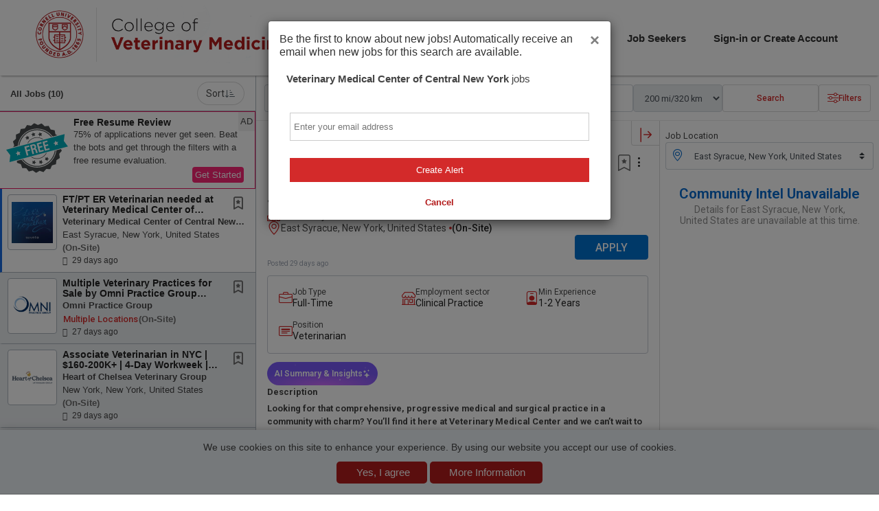

--- FILE ---
content_type: text/html;charset=UTF-8
request_url: https://cvmjobs.vet.cornell.edu/jobs/?keywords=Veterinary%20Medical%20Center%20of%20Central%20New%20York
body_size: 80451
content:
<!DOCTYPE html>
<html lang="en"
xmlns="http://www.w3.org/1999/xhtml"
xmlns:og="http://ogp.me/ns#"
xmlns:fb="http://www.facebook.com/2008/fbml">
<head>	
<meta property="og:type" content="website">
<meta property="og:title" content="Recent Jobs - Veterinary Medical Center of Central New York - Cornell University, College of Veterinary Medicine">	
<meta property="og:description" content="View - Veterinary Medical Center of Central New York jobs available on Cornell University, College of Veterinary Medicine. Search for and apply to open jobs from Cornell University, College of Veterinary Medicine.">
<meta property="og:url" content="https://cvmjobs.vet.cornell.edu/jobs/?keywords=veterinary medical center of central new york">
<meta property="og:image" content="https://d3ogvqw9m2inp7.cloudfront.net/assets/dynamic/headers/cc/responsive/partner_lib/24670/img/email-logo-24670.png">
<meta name="twitter:card" content="summary_large_image">
<meta name="twitter:description" content="View - Veterinary Medical Center of Central New York jobs available on Cornell University, College of Veterinary Medicine. Search for and apply to open jobs from Cornell University, College of Veterinary Medicine.">
<title>Recent Jobs - Veterinary Medical Center of Central New York - Cornell University, College of Veterinary Medicine</title>
<meta name="description" content="View - Veterinary Medical Center of Central New York jobs available on Cornell University, College of Veterinary Medicine. Search for and apply to open jobs from Cornell University, College of Veterinary Medicine.">
<link rel="canonical" href="https://cvmjobs.vet.cornell.edu/jobs/?keywords=veterinary medical center of central new york">
<meta charset="utf-8" />
<meta http-equiv="X-UA-Compatible" content="IE=edge,chrome=1">
<meta name="viewport" content="width=device-width, initial-scale=1">
<link rel="icon" href="https://d3ogvqw9m2inp7.cloudfront.net/assets/dynamic/headers/cc/responsive/partner_lib/24670/img/favicon.ico?v=1" />
<style>
:root {
--site-primary-color: #d32a2a};
--site-secondary-color: #b31b1b;
--site-tertiary-color: #b31b1b;
--site-primary-text-color: white;
--site-secondary-text-color: white;
--site-tertiary-text-color: white;
--site-contrast-color: white;
}
</style>
<link href='https://fonts.googleapis.com/css?family=Oswald:400' rel='stylesheet' type='text/css'>
<script src="https://kit.fontawesome.com/17d45ab29f.js" crossorigin="anonymous"></script>
<link rel="stylesheet" href="/styles/bootstrap-icons-min.css">
<link href="https://fonts.googleapis.com/css?family=Roboto:400,500,700,700italic,400italic|Montserrat:400,700|Inter:400,600" rel="stylesheet" type="text/css" />
<style>.tabcontrol,.wizard{display:block;width:100%;overflow:hidden}.tabcontrol a,.wizard a{outline:0}.tabcontrol ul,.wizard ul{list-style:none!important;padding:0;margin:0}.tabcontrol>.content>.body ul,.wizard>.content>.body ul{list-style:disc!important}.tabcontrol ul>li,.wizard ul>li{display:block;padding:0}.tabcontrol>.content>.title,.tabcontrol>.steps .current-info,.wizard>.content>.title,.wizard>.steps .current-info{position:absolute;left:-999em}.wizard>.steps{position:relative;display:block;width:100%}.wizard.vertical>.steps{display:inline;float:left;width:30%}.wizard>.steps .number{font-size:1.429em}.wizard>.steps>ul>li{width:25%}.wizard>.actions>ul>li,.wizard>.steps>ul>li{float:left}.wizard.vertical>.steps>ul>li{float:none;width:100%}.wizard>.steps a,.wizard>.steps a:active,.wizard>.steps a:hover{display:block;width:auto;margin:0 .5em .5em;padding:1em;text-decoration:none;-webkit-border-radius:5px;-moz-border-radius:5px;border-radius:5px}.wizard>.steps .disabled a,.wizard>.steps .disabled a:active,.wizard>.steps .disabled a:hover{background:#eee;color:#aaa;cursor:default}.wizard>.steps .current a,.wizard>.steps .current a:active,.wizard>.steps .current a:hover{background:#2184be;color:#fff;cursor:default}.wizard>.steps .done a,.wizard>.steps .done a:active,.wizard>.steps .done a:hover{background:#9dc8e2;color:#fff}.wizard>.steps .error a,.wizard>.steps .error a:active,.wizard>.steps .error a:hover{background:#ff3111;color:#fff}.wizard>.content{background:#eee;display:block;margin:.5em;overflow:hidden;position:relative;width:auto;-webkit-border-radius:5px;-moz-border-radius:5px;border-radius:5px}.wizard.vertical>.content{display:inline;float:left;margin:0 2.5% .5em;width:65%}.wizard>.content>.body{float:left;position:absolute;width:95%;padding:2.5%}.wizard>.content>.body ul>li{display:list-item}.wizard>.content>.body>iframe{border:0;width:100%;height:100%}.wizard>.content>.body input{display:block;border:1px solid #ccc}.wizard>.content>.body input[type=checkbox]{display:inline-block}.wizard>.content>.body input.error{background:#fbe3e4;border:1px solid #fbc2c4;color:#8a1f11}.wizard>.content>.body label{display:inline-block;margin-bottom:.5em}.wizard>.content>.body label.error{color:#8a1f11;display:inline-block;margin-left:1.5em}.wizard>.actions{position:relative;display:block;text-align:right;width:100%}.wizard.vertical>.actions{display:inline;float:right;margin:0 2.5%;width:95%}.wizard>.actions>ul{display:inline-block;text-align:right}.wizard>.actions>ul>li{margin:0 .5em}.wizard.vertical>.actions>ul>li{margin:0 0 0 1em}.wizard>.actions a,.wizard>.actions a:active,.wizard>.actions a:hover{background:#2184be;color:#fff;display:block;padding:.5em 1em;text-decoration:none;-webkit-border-radius:5px;-moz-border-radius:5px;border-radius:5px}.wizard>.actions .disabled a,.wizard>.actions .disabled a:active,.wizard>.actions .disabled a:hover{background:#eee;color:#aaa}.tabcontrol>.steps{position:relative;display:block;width:100%}.tabcontrol>.steps>ul{position:relative;margin:6px 0 0;top:1px;z-index:1}.tabcontrol>.steps>ul>li{float:left;margin:5px 2px 0 0;padding:1px;-webkit-border-top-left-radius:5px;-webkit-border-top-right-radius:5px;-moz-border-radius-topleft:5px;-moz-border-radius-topright:5px;border-top-left-radius:5px;border-top-right-radius:5px}.tabcontrol>.steps>ul>li:hover{background:#edecec;border:1px solid #bbb;padding:0}.tabcontrol>.steps>ul>li.current{background:#fff;border:1px solid #bbb;border-bottom:0 none;padding:0 0 1px;margin-top:0}.tabcontrol>.steps>ul>li>a{color:#5f5f5f;display:inline-block;border:0;margin:0;padding:10px 30px;text-decoration:none}.tabcontrol>.steps>ul>li>a:hover{text-decoration:none}.tabcontrol>.steps>ul>li.current>a{padding:15px 30px 10px}.tabcontrol>.content{position:relative;display:inline-block;width:100%;height:35em;overflow:hidden;border-top:1px solid #bbb;padding-top:20px}.tabcontrol>.content>.body{float:left;position:absolute;width:95%;height:95%;padding:2.5%}.tabcontrol>.content>.body ul>li{display:list-item}</style>
<link type="text/css" rel="stylesheet" href="https://d3ogvqw9m2inp7.cloudfront.net/assets/static/headers/cc/responsive/stylesheets/screen.min.css?v=16">
<style>.owl-carousel,.owl-carousel .owl-item,.owl-theme .owl-dots{-webkit-tap-highlight-color:transparent}.owl-carousel .animated{-webkit-animation-duration:1s;animation-duration:1s;-webkit-animation-fill-mode:both;animation-fill-mode:both}.owl-carousel .owl-animated-in{z-index:0}.owl-carousel .owl-animated-out{z-index:1}.owl-carousel .fadeOut{-webkit-animation-name:fadeOut;animation-name:fadeOut}@-webkit-keyframes fadeOut{0%{opacity:1}100%{opacity:0}}@keyframes fadeOut{0%{opacity:1}100%{opacity:0}}.owl-height{-webkit-transition:height .5s ease-in-out;-moz-transition:height .5s ease-in-out;-ms-transition:height .5s ease-in-out;-o-transition:height .5s ease-in-out;transition:height .5s ease-in-out}.owl-carousel{display:none;position:relative;z-index:1}.owl-carousel .owl-stage{position:relative;-ms-touch-action:pan-Y}.owl-carousel .owl-stage:after{content:".";display:block;clear:both;visibility:hidden;line-height:0;height:0}.owl-carousel .owl-stage-outer{position:relative;overflow:hidden;-webkit-transform:translate3d(0,0,0)}.owl-carousel .owl-item{position:relative;min-height:1px;float:left;-webkit-backface-visibility:hidden;-webkit-touch-callout:none}.owl-carousel .owl-item img{-webkit-transform-style:preserve-3d}.owl-carousel .owl-dots.disabled,.owl-carousel .owl-nav.disabled{display:none}.owl-carousel .owl-dot,.owl-carousel .owl-nav .owl-next,.owl-carousel .owl-nav .owl-prev{cursor:pointer;cursor:hand;-webkit-user-select:none;-khtml-user-select:none;-moz-user-select:none;-ms-user-select:none;user-select:none}.owl-carousel.owl-loaded{display:block}.owl-carousel.owl-loading{opacity:0;display:block}.owl-carousel .owl-video-playing .owl-video-play-icon,.owl-carousel .owl-video-playing .owl-video-tn,.owl-carousel.owl-refresh .owl-item{display:none}.owl-carousel.owl-hidden{opacity:0}.owl-carousel.owl-drag .owl-item{-webkit-user-select:none;-moz-user-select:none;-ms-user-select:none;user-select:none}.owl-carousel.owl-grab{cursor:move;cursor:-webkit-grab;cursor:-o-grab;cursor:-ms-grab;cursor:grab}.owl-carousel.owl-rtl{direction:rtl}.owl-carousel.owl-rtl .owl-item{float:right}.no-js .owl-carousel{display:block}.owl-carousel .owl-item .owl-lazy{opacity:0;-webkit-transition:opacity .4s ease;-moz-transition:opacity .4s ease;-ms-transition:opacity .4s ease;-o-transition:opacity .4s ease;transition:opacity .4s ease}.owl-carousel .owl-video-wrapper{position:relative;height:100%;background:#000}.owl-carousel .owl-video-play-icon{position:absolute;height:80px;width:80px;left:50%;top:50%;margin-left:-40px;margin-top:-40px;background:url(owl.video.play.png) no-repeat;cursor:pointer;z-index:1;-webkit-backface-visibility:hidden;-webkit-transition:scale .1s ease;-moz-transition:scale .1s ease;-ms-transition:scale .1s ease;-o-transition:scale .1s ease;transition:scale .1s ease}.owl-carousel .owl-video-play-icon:hover{-webkit-transition:scale(1.3,1.3);-moz-transition:scale(1.3,1.3);-ms-transition:scale(1.3,1.3);-o-transition:scale(1.3,1.3);transition:scale(1.3,1.3)}.owl-carousel .owl-video-tn{opacity:0;height:100%;background-position:center center;background-repeat:no-repeat;-webkit-background-size:contain;-moz-background-size:contain;-o-background-size:contain;background-size:contain;-webkit-transition:opacity .4s ease;-moz-transition:opacity .4s ease;-ms-transition:opacity .4s ease;-o-transition:opacity .4s ease;transition:opacity .4s ease}.owl-carousel .owl-video-frame{position:relative;z-index:1;height:100%;width:100%}.owl-carousel{width:100%;margin:0 auto}.owl-carousel .owl-item img{transform-style:preserve-3d;display:block;margin:0 auto;max-width:100%;width:auto}.owl-carousel .owl-item .h5,.owl-carousel .owl-item h5{text-align:center;margin-bottom:10px;font-size:16px}.owl-carousel .owl-nav{position:absolute;top:33%;width:100%;padding:0 10px;box-sizing:border-box;pointer-events:none}.owl-carousel .owl-nav [class*=owl-]{background:rgba(255,255,255,.6);border-radius:50%;color:#333;cursor:pointer;display:inline-block;font-size:26px;height:40px;line-height:40px;text-align:center;margin:5px;box-sizing:border-box;padding:0;width:40px;position:relative}.owl-carousel .owl-nav [class*=owl-]:hover{background:#5B6871;color:#fff}.owl-carousel .owl-prev{float:left;pointer-events:auto}.owl-carousel .owl-next{float:right;pointer-events:auto}.owl-carousel .owl-nav .fa{margin:0;line-height:35px}.owl-carousel .owl-prev .fa{margin-left:-4px}.owl-carousel .owl-next .fa{margin-right:-4px}.owl-carousel .owl-dots{margin-top:10px;text-align:center}.owl-carousel .owl-nav .disabled{opacity:.2;cursor:default}.queryTest{float:left;display:none}.owl-theme .owl-nav .disabled{opacity:.5;cursor:default}.owl-theme .owl-nav.disabled+.owl-dots{margin-top:10px}.owl-theme .owl-dots{text-align:center}.owl-theme .owl-dots .owl-dot{display:inline-block;zoom:1}.owl-theme .owl-dots .owl-dot span{width:10px;height:10px;margin:5px 7px;background:#D6D6D6;display:block;-webkit-backface-visibility:visible;-webkit-transition:opacity .2s ease;-moz-transition:opacity .2s ease;-ms-transition:opacity .2s ease;-o-transition:opacity .2s ease;transition:opacity .2s ease;-webkit-border-radius:30px;-moz-border-radius:30px;border-radius:30px}.owl-theme .owl-dots .owl-dot.active span,.owl-theme .owl-dots .owl-dot:hover span{background:#5B6871}@media all and (max-width:480px){.queryTest{float:none}.owl-stage-outer.owl-height{height:auto!important}.owl-carousel{display:block}.owl-carousel li{text-align:center;margin:10px}}</style>
<style>
/* PRIMARY */
.primary {background-color: #d32a2a};}
#job-listing .listings .job-summary h3, #job-listing .listings .job-summary .h3{color: #d32a2a};}
/* SECONDARY */
.secondary {background-color: #b31b1b;}
#featured-job-listing ul li a h3, #featured-job-listing ul li a .h3 {color: #b31b1b}
/* TERTIARY */
.tertiary {background-color: #b31b1b;}
#basic-page .create-resume .default-form-box a.right {background-color: #b31b1b}
.more-company-jobs a {background-color: #b31b1b;}
/* nav bg*/
/* nav color*/
.sideboard-adspace em {
}
.sideboard-adspace div > div {
background: transparent url('https://d3ogvqw9m2inp7.cloudfront.net/assets/static/headers/cc/responsive/img/photos/bkgrd-upload-resume-2.jpg') no-repeat scroll right top;
}
</style>
<link type="text/css" rel="stylesheet" href="/headers/cc/responsive/partner_lib/24670/custom.css?v=2">
<script src="https://cdnjs.cloudflare.com/ajax/libs/jquery/3.6.0/jquery.min.js" integrity="sha512-894YE6QWD5I59HgZOGReFYm4dnWc1Qt5NtvYSaNcOP+u1T9qYdvdihz0PPSiiqn/+/3e7Jo4EaG7TubfWGUrMQ==" crossorigin="anonymous"></script>
<style>/*---------------------------------------
Ticket : JOBBOARD-11639
Styling used for cookies consent 
--------------------------------------*/
#jt_cookie_consent_outer {
position:absolute !important;
top:0;
left:0;
z-index:9999 !important;
background-color:#000000;
width:100%;
min-height:80px;
padding:0 !important;
margin:0 !important;
}
#jt_cookie_consent_main {
position:relative !important;
z-index:9999 !important;
margin:auto !important;
padding:15px !important;
background-color:#000000;
width:80%;
}
#jt_cookie_consent_main form { margin:0; padding:0; }
#jt_cookie_consent_main .jt_cookie_consent_boxleft {
color:#ffffff;
text-align:center;
width:60%;
font-size:14px;
}
#jt_cookie_consent_main .jt_cookie_consent_boxleft,
#jt_cookie_consent_main .jt_cookie_consent_boxright { color:#ffffff; vertical-align:middle !important; font-family: Arial, Helvetica, sans-serif; }
#jt_cookie_consent_main .jt_cookie_consent_boxleft strong { font-size:16px; }
#jt_cookie_consent_main .jt_cookie_consent_boxright { text-align:center; width:40%; padding:0 15px !important; vertical-align:center !important; }
#jt_cookie_consent_main .jt_cookie_consent_boxright .jt_cookie_consent_button,
#jt_cookie_consent_main .jt_cookie_consent_boxright .jt_cookie_consent_button:link,
#jt_cookie_consent_main .jt_cookie_consent_boxright .jt_cookie_consent_button:visited,
#jt_cookie_consent_main .jt_cookie_consent_boxright .jt_cookie_consent_button:hover,
#jt_cookie_consent_main .jt_cookie_consent_boxright .jt_cookie_consent_button:active {
background: transparent url('/images/new/button_white_right.gif') no-repeat scroll top right !important;
height: 38px !important;
color:#000000 !important;
font-size: 12px !important;
font-weight:bold !important;
cursor: pointer;
text-decoration:none;
padding:0 13px 0 0 !important;
float:left !important;
font-family: Arial, Helvetica, sans-serif;
margin:0 10px !important;
vertical-align:middle !important;
border-top-right-radius:5px;
border-bottom-right-radius:5px;
}
#jt_cookie_consent_main .jt_cookie_consent_boxright .jt_cookie_consent_button span {
background: transparent url('/images/new/button_white_left.gif') no-repeat !important;
display: block !important;
line-height: 38px !important;
vertical-align:middle !important;
padding:0 15px !important; 
cursor: pointer;
border-top-left-radius:5px;
border-bottom-left-radius:5px;	
}
#jt_cookie_consent_main .jt_cookie_consent_boxright #cookie_consent_more img { position:relative; top:3px; }
#jt_cookie_consent_main .jt_cookie_consent_boxright .jt_cookie_consent_button img {
border:0 !important; 
margin:0 5px 0 0 !important;
padding:0 !important;
}
#jt_cookie_consent_popup_policy {
position:fixed;
top:20%;
left:35%;
z-index:1000;
border:3px solid #385D8A;
width:30%;
background-color:#ffffff;
border-radius:5px;
}
#jt_cookie_consent_popup_policy #jt_cookie_consent_popup_close { 
background: transparent url('/images/new/button_short_white_right.gif') no-repeat scroll top right !important;
display: inline-block !important;
height: 25px !important;
margin:0 6px 0 0 !important;
padding:0 6px 0 0 !important;
font-size:12px !important;
font-weight:bold !important; 
text-decoration:none;
cursor: pointer;
position:absolute; 
top:10px; 
right:10px; 
color:#000000 !important;
}
#jt_cookie_consent_popup_policy #jt_cookie_consent_popup_close span {
background: transparent url('/images/new/button_short_white_left.gif') no-repeat !important;
display: inline-block !important;
line-height: 25px !important;
padding:0 10px !important;
height: 25px !important;
cursor: pointer;
}
#jt_cookie_consent_popup_policy #jt_cookie_consent_popup_close img {
border:0 !important;
margin:0 5px 0 0 !important;
padding:0 !important;
position:relative;
top:3px;
}
#jt_cookie_consent_popup_content {
padding:20px;
font-size:13px;
font-family: Arial, Helvetica, sans-serif;
text-align:left;
}
#jt_cookie_consent_popup_content a,
#jt_cookie_consent_popup_content a:visited,
#jt_cookie_consent_popup_content a:link,
#jt_cookie_consent_popup_content a:hover { text-decoration:underline; color:#000000; }</style>
<!-- Google Tag Manager -->
<script>
window.dataLayer = window.dataLayer || [];
window.dataLayer.push({
'rollup_tracking_id': 'G-MLS8R7Z9DZ'
});
window.dataLayer.push({
'site_tracking_id': 'G-SHXSQH1JG7'
});
(function(w,d,s,l,i){w[l]=w[l]||[];w[l].push({'gtm.start':
new Date().getTime(),event:'gtm.js'});var f=d.getElementsByTagName(s)[0],
j=d.createElement(s),dl=l!='dataLayer'?'&l='+l:'';j.async=true;j.src=
'https://www.googletagmanager.com/gtm.js?id='+i+dl;f.parentNode.insertBefore(j,f);
})(window,document,'script','dataLayer','GTM-MQ4769R');
</script>
<script>
if (typeof jQuery != 'undefined') {
$(function() {
$(".create-alert-button").on('click', function(){window.dataLayer.push({'event':'job_alert_quick_create','jaqc_step':"Email Me Jobs Like This - Initial"})
}), $(".filtered-job-alert").on('click', function(e){window.dataLayer.push({'event':'job_alert_quick_create','jaqc_step':"Save Filtered Search as Job Alert - Initial"})
}), $("#alert-login").on('shown.bs.modal',function(){
}), $(".candidate-products-promotion-button").on('click', function(e){window.dataLayer.push({'event':'job_view','clicked_element':"premium_services_promo",'job_title':'','job_upgrade':'','job_id':'','job_source':'','company_name':''})
}), $(document).on('click', ".job-feature-show-more-less-button", function(e){window.dataLayer.push({'event':'job_details', 'clicked_element': "job summary: " + $(this).attr('data-ga-label')})
})
// text highlight codes
function getSelectionText() {
var text = "";
if (window.getSelection) {
text = window.getSelection().toString();
} else if (document.selection && document.selection.type != "Control") {
text = document.selection.createRange().text;
}
return text;}
document.onmouseup = function() {
if(getSelectionText() != ""){
var activeJob = $( '.job-tile-active.status-highlight-active' );
var jobId = activeJob.find( 'input:hidden[name="job_id"]' ).val();
if(getSelectionText().includes("@")){
window.dataLayer.push({'event':'job_detail_highlight','highlighted_words':'email_hidden','job_id':jobId})
}
else{
window.dataLayer.push({'event':'job_detail_highlight','highlighted_words':getSelectionText(),'job_id':jobId})
}
}
}; 
});
}
else{
}
</script>
<script defer src="https://d3ogvqw9m2inp7.cloudfront.net/assets/static/javascript/modernizr/modernizr.min.js"></script>
<!-- For Ajax with Ads -->
<script defer src="https://d3ogvqw9m2inp7.cloudfront.net/assets/static/headers/cc/responsive/js/postscribe.min.js"></script>
<!-- START : ADD NEW SCRIPTS -->
<script defer src="https://d3ogvqw9m2inp7.cloudfront.net/assets/static/headers/cc/responsive/js/jquery.gScrollingCarousel.min.js"></script>
<!-- Tile Carousel JS -->
<script async defer src="https://d3ogvqw9m2inp7.cloudfront.net/assets/static/headers/cc/responsive/js/jquery.overlayScrollbars.min.js"></script>
<script defer src="https://d3ogvqw9m2inp7.cloudfront.net/assets/static/javascript/material-design/material-components-web.min.js"></script>
<link async defer href="https://d3ogvqw9m2inp7.cloudfront.net/assets/static/styles/material-design/material-components-web.min.css" rel="stylesheet">
<link rel="stylesheet" href="https://d3ogvqw9m2inp7.cloudfront.net/assets/static/styles/upload/jquery.fileupload.css">
<link rel="stylesheet" href="https://d3ogvqw9m2inp7.cloudfront.net/assets/static/styles/upload/jquery.fileupload-ui.css">
<noscript><link rel="stylesheet" href="https://d3ogvqw9m2inp7.cloudfront.net/assets/static/styles/upload/jquery.fileupload-noscript.css"></noscript>
<noscript><link rel="stylesheet" href="https://d3ogvqw9m2inp7.cloudfront.net/assets/static/styles/upload/jquery.fileupload-ui-noscript.css"></noscript>
<script type="text/javascript">
document.createElement('header');
document.createElement('nav');
document.createElement('menu');
document.createElement('section');
document.createElement('article');
document.createElement('aside');
document.createElement('footer');
// Polyfill for Array.from()
Array.from||(Array.from=function(){var r=Object.prototype.toString,n=function(n){return"function"==typeof n||"[object Function]"===r.call(n)},t=Math.pow(2,53)-1,e=function(r){var n=function(r){var n=Number(r);return isNaN(n)?0:0!==n&&isFinite(n)?(n>0?1:-1)*Math.floor(Math.abs(n)):n}(r);return Math.min(Math.max(n,0),t)};return function(r){var t=Object(r);if(null==r)throw new TypeError("Array.from requires an array-like object - not null or undefined");var o,a=arguments.length>1?arguments[1]:void 0;if(void 0!==a){if(!n(a))throw new TypeError("Array.from: when provided, the second argument must be a function");arguments.length>2&&(o=arguments[2])}for(var i,u=e(t.length),f=n(this)?Object(new this(u)):new Array(u),c=0;c<u;)i=t[c],f[c]=a?void 0===o?a(i,c):a.call(o,i,c):i,c+=1;return f.length=u,f}}());
</script>
<script type="text/javascript">
function addImpression(product){
window.dataLayer.push({ 'ecommerce': null });
window.dataLayer.push({
'event':'impression',
'ecommerce': {
item_list_id: (product.list.replaceAll(' ', '_')).toLowerCase(),
item_list_name: product.list,
items: [
{
item_id: product.id,
item_name: product.name,
index: product.index,
item_brand: product.brand,
item_category: product.category,
item_list_id: product.category,
item_list_name: product.category,
price: product.price,
quantity: 1
}
]
}	
});	
return true;
}
function prepareProductData(id , title, category, price, quantity, list, brand){
product = {};
product.id = "P" + id;
product.name = title;
product.category = category;
product.price = price;
product.variant = "Original Flow";
product.brand = '"' + brand + '"';
product.list = '"' + list + '"';
product.quantity = 1;
addImpression(product);
}
function addProduct(product) {
window.dataLayer.push({
'event':'select_item',
'ecommerce': {
item_list_id: (product.list.replaceAll(' ', '_')).toLowerCase(),
item_list_name: product.list,
items: [
{
item_id: product.id,
item_name: product.name,
index: product.index,
item_brand: product.brand,
item_category: product.category,
item_list_id: product.list,
item_list_name: product.list,
price: product.price,
quantity: 1
}
]
}	
});
window.dataLayer.push({
'event':'view_item',
'ecommerce': {
currency: product.currency,
value: product.price,
items: [
{
item_id: product.id,
item_name: product.name,
index: product.index,
item_brand: product.brand,
item_category: product.category,
item_list_id: product.list,
item_list_name: product.list,
price: product.price,
quantity: 1
}
]
}	
});
}
function checkoutImpression(step, option){
if(option === undefined) {
option = 'post';
window.dataLayer.push({'event':'button_click','button_click_event': 'post_a_job_click','clicked_element':"Employer Header"})
}
return true;
}
function beginPost(){
window.dataLayer.push({
'event':'begin_post'	
});
}
function beginCheckout(){
window.dataLayer.push({
'event':'begin_checkout'	
});
window.dataLayer.push({
'event':'add_to_cart'	
});
}
//resume purchase
function addToCart(product){
window.dataLayer.push({
'event':'add_to_cart',
'ecommerce': {
currency: product.currency,
value: product.price,
items: [
{
item_id: product.id,
item_name: product.name,
index: product.index,
item_brand: product.brand,
item_category: product.category,
item_list_id: product.list,
item_list_name: product.list,
price: product.price,
quantity: 1
}
]
}	
});
}
function purchaseImpression(product){
return true;
}
function checkout(){
}
</script>
<script>
jQuery(document).ready(function() {
//toggles aria-hidden to true or false based on display 
jQuery("#nav-trigger").each(function() {
if (jQuery(this).css("display") == "block") {
jQuery(this).attr("aria-hidden", "false");
} else {
jQuery(this).attr("aria-hidden", "true");
}
});
//toggles mobile dropdown and toggles aria-expanded to true or false 
jQuery("#nav-trigger").click(function() {
jQuery(this).siblings("ul").toggleClass("nav-wrapper-ul");
jQuery(this).attr('aria-expanded', function(i, attr) {
return attr == 'true' ? 'false' : 'true'
});
});
//toggles show or hide of dropdown and toggles aria-expanded to true or false 
jQuery("a.nav-list-item").click(function() {
var	self = jQuery(this), navItem = self.parent();
navItem.siblings().removeClass("show");
navItem.toggleClass("show");
self.attr('aria-expanded', function(i, attr) {
return attr == 'true' ? 'false' : 'true'
});
// Recalculate the Dropdown edge for flyout
if( navItem.hasClass( 'flyout-navigation-menu' ) && !navItem.hasClass( 'dropdown-edge' ) ) {
toggleDropdownEdge( navItem );
}
return false;
});
jQuery(".has-sub-navigation.flyout-navigation-menu").on('mouseenter mouseleave', function(e) {
toggleDropdownEdge( jQuery( this ), e );
});
function toggleDropdownEdge( flyout, e ) {
if (!jQuery('ul', flyout).length) return;
var elm = jQuery('ul:first', flyout);
var off = elm.offset();
var l = off.left;
var w = elm.width();
//var docH = jQuery("#header").height();
var docW = jQuery("#header").width();
var isEntirelyVisible = ( flyout.offset().left !== l ) && ( l + w <= docW );
if (!isEntirelyVisible && ( e === undefined || e.type === 'mouseenter' )) {
flyout.addClass('dropdown-edge');
} else if ( !flyout.hasClass( 'show' ) ) {
flyout.removeClass('dropdown-edge');
}
}
});
//closes dropdowns when clicked outside of it 
jQuery(document).on('click', function(event) {
if (!jQuery(event.target).closest('.has-sub-navigation').length) {
jQuery(".has-sub-navigation").removeClass("show dropdown-edge");
}
if (!jQuery(event.target).closest("#menu").length) {
jQuery("#menu ul.clearfix").removeClass("nav-wrapper-ul");
}
});
</script>
</head>
<body class="wide-page inner-jobseeker-page job-search-page">
<!-- Google Tag Manager (noscript) -->
<noscript><iframe src="https://www.googletagmanager.com/ns.html?id=GTM-MQ4769R"
height="0" width="0" style="display:none;visibility:hidden"></iframe></noscript>
<!-- End Google Tag Manager (noscript) -->
<script type="text/javascript">
var _sift = window._sift = window._sift || [];
_sift.push(['_setAccount', 'ce46a50e51']);
_sift.push(['_setUserId', '']);
_sift.push(['_setSessionId', 'a959a8e9-83ef-4195-bfa2-5a8d688d9bd3']);
_sift.push(['_trackPageview']);
_sift.push(['_setCookieDomain','cvmjobs.vet.cornell.edu']);
(function() {
function ls() {
var e = document.createElement('script');
e.src = 'https://cdn.sift.com/s.js';
document.body.appendChild(e);
}
if (window.attachEvent) {
window.attachEvent('onload', ls);
} else {
window.addEventListener('load', ls, false);
}
})();
</script>
<header id="header" class="header super">
<div id="header-content" class="header-content site clearfix">
<a id="logo" href="https://www.vet.cornell.edu/">
<img alt="Cornell University, College of Veterinary Medicine" src="https://d3ogvqw9m2inp7.cloudfront.net/assets/dynamic/headers/cc/responsive/partner_lib/24670/img/logo-24670.png">
</a>
<nav id="menu" role="navigation" aria-label="Main Navigation">	
<a href="#" role="button" aria-label="Mobile toggle" aria-hidden="true" aria-expanded="false" aria-haspopup="true" id="nav-trigger"><i class="fa fa-bars"></i></a>
<a href="#" onclick="hideShowSearchFilter(); return false;" role="button" aria-label="Mobile toggle" aria-hidden="true" aria-expanded="false" aria-haspopup="true" id="nav-trigger"><i class="fa fa-search"></i></a>
<ul class="clearfix">
<li class="has-sub-navigation"><a href="#" role="button" aria-expanded="false" aria-haspopup="true" class="nav-list-item">Employers</a>
<ul class="sub-navigation">
<li><a href="/" >Home</a></li>
<li><a href="/employer/pricing/" >Products</a></li>
<li><a href="/employer/post/" onclick="checkoutImpression(1)">Post a Job</a></li>
<li><a href="/employer/my-account/" >My Account</a></li>
<li><a href="/employer/my-jobs/" >My Jobs</a></li>
<li><a href="/employer/clients/" >My Clients</a></li>
<li><a href="/employer/resumes/results/" >Resume Bank</a></li>
<li><a href="/employer/candidates/" >My Candidates</a></li>
<li><a href="/employer/company/" >My Company</a></li>
<li><a href="/employer/templates/" >My Templates</a></li>
<li><a href="http://ymcareers.zendesk.com/hc/en-us/articles/18665612107405-Where-To-Start" target="_blank" >Help</a></li>
</ul>
</li>
<li class="has-sub-navigation"><a href="#" role="button" aria-expanded="false" aria-haspopup="true" class="nav-list-item">Job Seekers</a>
<ul class="sub-navigation">
<li><a href="/">Home</a></li>
<li><a href="/account/">My Account</a></li>
<li class="jt_cte_tabs_active"><a href="/job/search/">Job Search</a></li>
<li><a href="/pricing/">Products</a></li>
<li class="has-sub-navigation flyout-navigation-menu">
<a href="#" role="button" aria-expanded="false" aria-haspopup="true" class="nav-list-item">Career Planning</a>
<ul class="sub-navigation">
<li>
<a href="/career-advice/" >Advice</a>
</li>
<li>
<a href="/career-insights/" >Insights</a>
</li>
<li>
<a href="/career-coaching/" >Coaching</a>
</li>
</ul>
</li>
<li><a href="/resumes/">Manage Resumes</a></li>
<li><a href="/job/alerts/">Job Alerts</a></li>
<li><a href="/directory/">Company Directory</a></li>
<li><a target="_blank" href="http://ymcareers.zendesk.com/hc/en-us/articles/18665612107405-Where-To-Start">Help</a></li>
</ul>
</li>	
<li class="has-sub-navigation sign-in">
<a href="#" role="button" aria-expanded="false" aria-haspopup="true" class="nav-list-item">Sign-in or Create Account</a>
<ul class="sub-navigation">
<li><a href="/employer/login/">Employer</a></li>
<li><a href="/login/">Job Seeker</a></li>
</ul>
</li>
</ul>
</nav>
<a href="/employer/pricing/?extre=1" class="call-to-action secondary" data-ga-label="Post a Job">Post a Job</a>
</div>
</header>
<noscript>
<div class="px-2">
<div class="w-100 text-center alert alert-danger" role="alert">
We detected that Javascript is deactivated. Some functionality within the site may not work as expected.
</div>
</div> 
</noscript>
<div id="results-page">
<main class="job-search-main ">
<section class="job-results-cf">
<div class="job-results-body" id="data-step-pane-view">
<div class="job-results-list" id="data-step-results">
<div class="job-results-bar search-filter-container search-filter-container-smaller-devices">
<form id="jt_search" class="search-section" action="/jobs/" method="get">
<div class="input-group job-title-keyword-input">
<div class="input-group-prepend">
<span class="input-group-text" id="inputGroup-sizing-default">
<i class="bi bi-search input-icon"></i>
</span>
</div>	
<input aria-label="Search Job Title or Keyword" type="search" title="keywords" value="Veterinary Medical Center of Central New York" id="keywords" name="keywords" tab-index="10" maxlength="500" placeholder="Keyword or Job Title" class="form-control search-section-input" onKeyUp="kfields_pos_filter()">
<input type="hidden" name="pos_flt" id="pos_flt" value="0">
</div>
<div class="location-radius-section location_autocomplete">
<div class="input-group location-input" id="data-step-autocomplete">
<div class="input-group-prepend">
<span class="input-group-text" id="inputGroup-sizing-default">
<i class="bi bi-geo-alt input-icon"></i>
</span>
</div>	
<input type="search" aria-label="location search input" id="location" tab-index="2" maxlength="500" placeholder="Location" name="location" autocomplete="off" class="ui-autocomplete-input form-control search-section-input" value="">
<input type="hidden" aria-hidden="true" value="" id="location_completion" name="location_completion">
<input type="hidden" aria-hidden="true" value="" id="location_type" name="location_type">
<input type="hidden" aria-hidden="true" value="" id="location_text" name="location_text">
<input type="hidden" aria-hidden="true" value="true" id="location_autocomplete" name="location_autocomplete">
<input type="hidden" aria-hidden="true" value="" id="location_latlong" name="location_latlong">
</div>
<select name="radius" id="radius" class="fade_radius form-control search-section-input radius-dropdown" readonly style="pointer-events:none;">
<option value="8">5 mi/8 km</option>
<option value="15">10 mi/15 km</option>
<option value="40">25 mi/40 km</option>
<option value="80">50 mi/80 km</option>
<option value="160">100 mi/160 km</option>
<option selected value="320">200 mi/320 km</option>
</select>
</div>
<div class="search-filter-btn">
<button aria-label="Submit Job Search" type="submit" tab-index="30" class="btn btn-outline-primary search-button btn-search" onclick="$(this).closest('#jt_search').submit(); return false;">
Search
</button>
<div class="filter-button" tabindex="0" onclick="open_filter()" role="button" data-toggle="tooltip" data-placement="bottom" title="Apply Filters">
<i class="bi bi-sliders filter-icon"></i>
Filters
</div>
</div>
</form>
</div>
<div class="job-results-bar job-results-top job-result-count py-2">
<div class="d-flex w-100 justify-content-between align-items-center flex-wrap">
<b class="results-text">All Jobs (10)</b>
<div class="sort-dropdown-container dropdown bg-white">
<button class="btn dropdown-toggle" href="#" role="button" data-toggle="dropdown" aria-haspopup="true" aria-expanded="false">
Sort <i class="bi bi-sort-down-alt sort-icon"></i>
</button>
<div class="dropdown-menu dropdown-menu-right bg-white" x-placement="bottom-end">
<a class="dropdown-item sort-inactive" href="#" onclick="setSort('position', this); return false;">Title</a>
<a class="dropdown-item sort-inactive" href="#" onclick="setSort('location', this); return false;">Location</a>
<a class="dropdown-item sort-inactive" href="#" onclick="setSort('company', this); return false;">Company</a>
<a class="dropdown-item sort-inactive" href="#" onclick="setSort('start', this); return false;">Posted</a>
</div>
</div>
</div>
</div>
<div class="job-result-tiles">
<div role="button" class="candidate-products-promotion-tile job-tile status-highlight-vert job-tile-active status-highlight-active" id="candidate-products-promotion">
<div class="job-main-data candidate-products-promotion-data">
<div class="candidate-products-promotion-logo" role="presentation">
<img src="https://d3ogvqw9m2inp7.cloudfront.net/assets/static/headers/cc/responsive/img/jobsearch-results-premium-services-promo.svg" alt="Job Search Results Candidate Products Promo Logo" role="presentation">
</div>
<div class="job-details" aria-labelledby="Job Search Results Candidate Products Promo Header">
<div class="job-detail-row">
<div class="job-title" aria-label="Job Search Results Candidate Products Promo Header">
Free Resume Review
</div>
</div>
<div class="job-subtext-row" aria-labelledby="Job Search Results Candidate Products Promo Description">
<div class="job-location" aria-label="Job Search Results Candidate Products Promo Description">
75% of applications never get seen. Beat the bots and get through the filters with a free resume evaluation.
</div>
</div>
<div class="candidate-products-promotion-button-container">
<button class="candidate-products-promotion-button" onclick="clickCandidateProductsPromotion('/pricing/')">
Get Started
</button>
</div>
<div class="candidate-products-promotion-ad-container">
AD
</div>
</div>
</div>
</div>
<div role="button" id="FT&#x2f;PT-ER-Veterinarian-needed-at-Veterinary-Medical-Center-of-Central-New-York---East-Syracuse,-New-York-at-Veterinary-Medical-Center-of-Central-New-York" class="job-tile-76247922 job-tile status-highlight-vert job-tile-active status-highlight-active data-step-save-job">
<div class="job-main-data">
<input type="hidden" name="job_id" value="76247922"/>
<input type="hidden" name="ga_rank" value="1" >
<input type="hidden" name="job_Position" value="FT&#x2f;PT&#x20;ER&#x20;Veterinarian&#x20;needed&#x20;at&#x20;Veterinary&#x20;Medical&#x20;Center&#x20;of&#x20;Central&#x20;New&#x20;York&#x20;-&#x20;East&#x20;Syracuse,&#x20;New&#x20;York"/>
<input type="hidden" name="job_company" value="Veterinary&#x20;Medical&#x20;Center&#x20;of&#x20;Central&#x20;New&#x20;York"/>
<input type="hidden" name="job_flag" value="featured"/>
<input type="hidden" name="job_backfill_ga" value=""/>
<input type="hidden" name="job_source" value="anet" />
<div class="job-details-logo " role="presentation">
<img src="https://d3ogvqw9m2inp7.cloudfront.net/assets/dynamic/assets/recruiters/images/1855657/logo.jpg" alt="Veterinary&#x20;Medical&#x20;Center&#x20;of&#x20;Central&#x20;New&#x20;York Logo" role="presentation" >
</div>
<div class="job-details" aria-labelledby="FT&#x2f;PT-ER-Veterinarian-needed-at-Veterinary-Medical-Center-of-Central-New-York---East-Syracuse,-New-York-at-Veterinary-Medical-Center-of-Central-New-York">
<div class="job-detail-row">
<div class="job-title" aria-label="Job Title">
<a href="/job/ftpt-er-veterinarian-needed-at-veterinary-medical-center-of-central-new-york-east-syracuse-new-york/76247922/" title="FT&#x2f;PT&#x20;ER&#x20;Veterinarian&#x20;needed&#x20;at&#x20;Veterinary&#x20;Medical&#x20;Center&#x20;of&#x20;Central&#x20;New&#x20;York&#x20;-&#x20;East&#x20;Syracuse,&#x20;New&#x20;York" data-href-type="inactive">FT&#x2f;PT ER Veterinarian needed at Veterinary Medical Center of Central New York - East...</a>
</div>
<div class="icon-off bookmark" aria-label="This Job is not Saved to your Profile" tabindex="0" onclick="saveJob(76247922, this,'(results list)', '/login/?goto=%2Fjobs%2F%3Fkeywords%3DVeterinary%2520Medical%2520Center%2520of%2520Central%2520New%2520York&msg=1');">
<a href="#" role="button" aria-label="Press Enter to Save this Job" class="save76247922"></a>
</div>
</div>
<input type="hidden" name="job_upgrades" value=""/>
<div class="job-company-row" aria-labelledby="FT&#x2f;PT-ER-Veterinarian-needed-at-Veterinary-Medical-Center-of-Central-New-York---East-Syracuse,-New-York-at-Veterinary-Medical-Center-of-Central-New-York" aria-label="Hiring Company">
Veterinary Medical Center of Central New York
</div>
<div class="job-subtext-row" aria-labelledby="FT&#x2f;PT-ER-Veterinarian-needed-at-Veterinary-Medical-Center-of-Central-New-York---East-Syracuse,-New-York-at-Veterinary-Medical-Center-of-Central-New-York">
<div class="job-location" aria-label="Job Location">
East Syracue, New York, United States
<input type="hidden" name="job_Location" value="East Syracue, New York, United States"/>
<span class="workplace-location">(on-site)</span>
</div>
<div aria-label="Job Posted Date" class="job-posted-date">
29 days ago
</div>
</div>
</div>
</div>
</div>
<div role="button" id="Multiple-Veterinary-Practices-for-Sale-by-Omni-Practice-Group-throughout-the-United-States-at-Omni-Practice-Group" class="job-tile-76244415 job-tile status-highlight-vert ">
<div class="job-main-data">
<input type="hidden" name="job_id" value="76244415"/>
<input type="hidden" name="ga_rank" value="2" >
<input type="hidden" name="job_Position" value="Multiple&#x20;Veterinary&#x20;Practices&#x20;for&#x20;Sale&#x20;by&#x20;Omni&#x20;Practice&#x20;Group&#x20;throughout&#x20;the&#x20;United&#x20;States"/>
<input type="hidden" name="job_company" value="Omni&#x20;Practice&#x20;Group"/>
<input type="hidden" name="job_flag" value="featured"/>
<input type="hidden" name="job_backfill_ga" value=""/>
<input type="hidden" name="job_source" value="anet" />
<div class="job-details-logo " role="presentation">
<img src="https://d3ogvqw9m2inp7.cloudfront.net/assets/dynamic/assets/recruiters/images/1986300/logo.png" alt="Omni&#x20;Practice&#x20;Group Logo" role="presentation" >
</div>
<div class="job-details" aria-labelledby="Multiple-Veterinary-Practices-for-Sale-by-Omni-Practice-Group-throughout-the-United-States-at-Omni-Practice-Group">
<div class="job-detail-row">
<div class="job-title" aria-label="Job Title">
<a href="/job/multiple-veterinary-practices-for-sale-by-omni-practice-group-throughout-the-united-states/76244415/" title="Multiple&#x20;Veterinary&#x20;Practices&#x20;for&#x20;Sale&#x20;by&#x20;Omni&#x20;Practice&#x20;Group&#x20;throughout&#x20;the&#x20;United&#x20;States" data-href-type="inactive">Multiple Veterinary Practices for Sale by Omni Practice Group throughout the United States</a>
</div>
<div class="icon-off bookmark" aria-label="This Job is not Saved to your Profile" tabindex="0" onclick="saveJob(76244415, this,'(results list)', '/login/?goto=%2Fjobs%2F%3Fkeywords%3DVeterinary%2520Medical%2520Center%2520of%2520Central%2520New%2520York&msg=1');">
<a href="#" role="button" aria-label="Press Enter to Save this Job" class="save76244415"></a>
</div>
</div>
<input type="hidden" name="job_upgrades" value=""/>
<div class="job-company-row" aria-labelledby="Multiple-Veterinary-Practices-for-Sale-by-Omni-Practice-Group-throughout-the-United-States-at-Omni-Practice-Group" aria-label="Hiring Company">
Omni Practice Group
</div>
<div class="job-subtext-row" aria-labelledby="Multiple-Veterinary-Practices-for-Sale-by-Omni-Practice-Group-throughout-the-United-States-at-Omni-Practice-Group">
<div class="job-location" aria-label="Job Location">
<div class="dropdown">
<div class="custom-dropdown-tag">
<button class="btn p-0 dropdown-tag-container dropdown-toggle" data-toggle="dropdown" aria-expanded="false" data-question-alias="locations-76244415">
<div class="tag-container multi-location-dropdown">
<div class="tag-label" data-question-alias="locations-76244415">Multiple Locations</div>
</div>
<div class="dropdown-menu dropdown-menu-locations" id="job-more-info-dropdown-locations-76244415" data-question-alias="locations-76244415">
<a class="dropdown-item dropdown-label">
Alaska, United States
</a>
<a class="dropdown-item dropdown-label">
Arizona, United States
</a>
<a class="dropdown-item dropdown-label">
California, United States
</a>
<a class="dropdown-item dropdown-label">
Connecticut, United States
</a>
<a class="dropdown-item dropdown-label">
Idaho, United States
</a>
<a class="dropdown-item dropdown-label">
Maine, United States
</a>
<a class="dropdown-item dropdown-label">
Massachusetts, United States
</a>
<a class="dropdown-item dropdown-label">
New Hampshire, United States
</a>
<a class="dropdown-item dropdown-label">
New York, United States
</a>
<a class="dropdown-item dropdown-label">
Oregon, United States
</a>
<a class="dropdown-item dropdown-label">
Pennsylvania, United States
</a>
<a class="dropdown-item dropdown-label">
Texas, United States
</a>
<a class="dropdown-item dropdown-label">
Washington, United States
</a>
</div>
</button>
</div>
</div>
<span class="workplace-location">(on-site)</span>
</div>
<div aria-label="Job Posted Date" class="job-posted-date">
27 days ago
</div>
</div>
</div>
</div>
</div>
<div role="button" id="Associate-Veterinarian-in-NYC-&#x7c;-&#x24;160-200K&#x2b;-&#x7c;-4-Day-Workweek-&#x7c;-100&#x25;-Paid-Medical-Insurance-&#x7c;-Mentorship-&#x7c;-AAHA,-Fear-Free,-&amp;-CLEAR-Blueprint-Certified-&#x7c;-Leadership-Opportunity-&#x28;if-desired&#x29;-&#x7c;-Exceptional-Benefits-at-Heart-of-Chelsea-Veterinary-Group" class="job-tile-81106964 job-tile status-highlight-vert ">
<div class="job-main-data">
<input type="hidden" name="job_id" value="81106964"/>
<input type="hidden" name="ga_rank" value="3" >
<input type="hidden" name="job_Position" value="Associate&#x20;Veterinarian&#x20;in&#x20;NYC&#x20;&#x7c;&#x20;&#x24;160-200K&#x2b;&#x20;&#x7c;&#x20;4-Day&#x20;Workweek&#x20;&#x7c;&#x20;100&#x25;&#x20;Paid&#x20;Medical&#x20;Insurance&#x20;&#x7c;&#x20;Mentorship&#x20;&#x7c;&#x20;AAHA,&#x20;Fear&#x20;Free,&#x20;&amp;&#x20;CLEAR&#x20;Blueprint&#x20;Certified&#x20;&#x7c;&#x20;Leadership&#x20;Opportunity&#x20;&#x28;if&#x20;desired&#x29;&#x20;&#x7c;&#x20;Exceptional&#x20;Benefits"/>
<input type="hidden" name="job_company" value="Heart&#x20;of&#x20;Chelsea&#x20;Veterinary&#x20;Group"/>
<input type="hidden" name="job_flag" value="featured"/>
<input type="hidden" name="job_backfill_ga" value=""/>
<input type="hidden" name="job_source" value="anet" />
<div class="job-details-logo " role="presentation">
<img src="https://d3ogvqw9m2inp7.cloudfront.net/assets/dynamic/assets/recruiters/images/2054659/logo.png" alt="Heart&#x20;of&#x20;Chelsea&#x20;Veterinary&#x20;Group Logo" role="presentation" >
</div>
<div class="job-details" aria-labelledby="Associate-Veterinarian-in-NYC-&#x7c;-&#x24;160-200K&#x2b;-&#x7c;-4-Day-Workweek-&#x7c;-100&#x25;-Paid-Medical-Insurance-&#x7c;-Mentorship-&#x7c;-AAHA,-Fear-Free,-&amp;-CLEAR-Blueprint-Certified-&#x7c;-Leadership-Opportunity-&#x28;if-desired&#x29;-&#x7c;-Exceptional-Benefits-at-Heart-of-Chelsea-Veterinary-Group">
<div class="job-detail-row">
<div class="job-title" aria-label="Job Title">
<a href="/job/associate-veterinarian-in-nyc-160-200k-4-day-workweek-100-paid-medical-insurance-mentorship-aaha-fear-free-clear-blueprint-certified-leadership-opportunity-if-desired-exceptional-benefits/81106964/" title="Associate&#x20;Veterinarian&#x20;in&#x20;NYC&#x20;&#x7c;&#x20;&#x24;160-200K&#x2b;&#x20;&#x7c;&#x20;4-Day&#x20;Workweek&#x20;&#x7c;&#x20;100&#x25;&#x20;Paid&#x20;Medical&#x20;Insurance&#x20;&#x7c;&#x20;Mentorship&#x20;&#x7c;&#x20;AAHA,&#x20;Fear&#x20;Free,&#x20;&amp;&#x20;CLEAR&#x20;Blueprint&#x20;Certified&#x20;&#x7c;&#x20;Leadership&#x20;Opportunity&#x20;&#x28;if&#x20;desired&#x29;&#x20;&#x7c;&#x20;Exceptional&#x20;Benefits" data-href-type="inactive">Associate Veterinarian in NYC &#x7c; &#x24;160-200K&#x2b; &#x7c; 4-Day Workweek &#x7c; 100&#x25; Paid Medical Insurance...</a>
</div>
<div class="icon-off bookmark" aria-label="This Job is not Saved to your Profile" tabindex="0" onclick="saveJob(81106964, this,'(results list)', '/login/?goto=%2Fjobs%2F%3Fkeywords%3DVeterinary%2520Medical%2520Center%2520of%2520Central%2520New%2520York&msg=1');">
<a href="#" role="button" aria-label="Press Enter to Save this Job" class="save81106964"></a>
</div>
</div>
<input type="hidden" name="job_upgrades" value=""/>
<div class="job-company-row" aria-labelledby="Associate-Veterinarian-in-NYC-&#x7c;-&#x24;160-200K&#x2b;-&#x7c;-4-Day-Workweek-&#x7c;-100&#x25;-Paid-Medical-Insurance-&#x7c;-Mentorship-&#x7c;-AAHA,-Fear-Free,-&amp;-CLEAR-Blueprint-Certified-&#x7c;-Leadership-Opportunity-&#x28;if-desired&#x29;-&#x7c;-Exceptional-Benefits-at-Heart-of-Chelsea-Veterinary-Group" aria-label="Hiring Company">
Heart of Chelsea Veterinary Group
</div>
<div class="job-subtext-row" aria-labelledby="Associate-Veterinarian-in-NYC-&#x7c;-&#x24;160-200K&#x2b;-&#x7c;-4-Day-Workweek-&#x7c;-100&#x25;-Paid-Medical-Insurance-&#x7c;-Mentorship-&#x7c;-AAHA,-Fear-Free,-&amp;-CLEAR-Blueprint-Certified-&#x7c;-Leadership-Opportunity-&#x28;if-desired&#x29;-&#x7c;-Exceptional-Benefits-at-Heart-of-Chelsea-Veterinary-Group">
<div class="job-location" aria-label="Job Location">
New York, New York, United States
<input type="hidden" name="job_Location" value="New York, New York, United States"/>
<span class="workplace-location">(on-site)</span>
</div>
<div aria-label="Job Posted Date" class="job-posted-date">
29 days ago
</div>
</div>
</div>
</div>
</div>
<div role="button" id="Veterinarian-&#x24;25k-sign-on-&#x7c;-Holistic&#x2f;Integrative-Medicine-&#x7c;-Paws-&amp;-Claws-Animal-Hospital-and-Holistic-Pet-Center-at-Paws-and-Claws-Animal-Hospital" class="job-tile-81739901 job-tile status-highlight-vert ">
<div class="job-main-data">
<input type="hidden" name="job_id" value="81739901"/>
<input type="hidden" name="ga_rank" value="4" >
<input type="hidden" name="job_Position" value="Veterinarian&#x20;&#x24;25k&#x20;sign-on&#x20;&#x7c;&#x20;Holistic&#x2f;Integrative&#x20;Medicine&#x20;&#x7c;&#x20;Paws&#x20;&amp;&#x20;Claws&#x20;Animal&#x20;Hospital&#x20;and&#x20;Holistic&#x20;Pet&#x20;Center"/>
<input type="hidden" name="job_company" value="Paws&#x20;and&#x20;Claws&#x20;Animal&#x20;Hospital"/>
<input type="hidden" name="job_flag" value="initials"/>
<input type="hidden" name="job_backfill_ga" value=""/>
<input type="hidden" name="job_source" value="anet" />
<div class="job-details-logo logo-none" role="presentation">
<span role="presentation">P</span>
</div>
<div class="job-details" aria-labelledby="Veterinarian-&#x24;25k-sign-on-&#x7c;-Holistic&#x2f;Integrative-Medicine-&#x7c;-Paws-&amp;-Claws-Animal-Hospital-and-Holistic-Pet-Center-at-Paws-and-Claws-Animal-Hospital">
<div class="job-detail-row">
<div class="job-title" aria-label="Job Title">
<a href="/job/veterinarian-25k-sign-on-holisticintegrative-medicine-paws-claws-animal-hospital-and-holistic-pet-center/81739901/" title="Veterinarian&#x20;&#x24;25k&#x20;sign-on&#x20;&#x7c;&#x20;Holistic&#x2f;Integrative&#x20;Medicine&#x20;&#x7c;&#x20;Paws&#x20;&amp;&#x20;Claws&#x20;Animal&#x20;Hospital&#x20;and&#x20;Holistic&#x20;Pet&#x20;Center" data-href-type="inactive">Veterinarian &#x24;25k sign-on &#x7c; Holistic&#x2f;Integrative Medicine &#x7c; Paws &amp; Claws Animal Hospital...</a>
</div>
<div class="icon-off bookmark" aria-label="This Job is not Saved to your Profile" tabindex="0" onclick="saveJob(81739901, this,'(results list)', '/login/?goto=%2Fjobs%2F%3Fkeywords%3DVeterinary%2520Medical%2520Center%2520of%2520Central%2520New%2520York&msg=1');">
<a href="#" role="button" aria-label="Press Enter to Save this Job" class="save81739901"></a>
</div>
</div>
<input type="hidden" name="job_upgrades" value=""/>
<div class="job-company-row" aria-labelledby="Veterinarian-&#x24;25k-sign-on-&#x7c;-Holistic&#x2f;Integrative-Medicine-&#x7c;-Paws-&amp;-Claws-Animal-Hospital-and-Holistic-Pet-Center-at-Paws-and-Claws-Animal-Hospital" aria-label="Hiring Company">
Paws and Claws Animal Hospital
</div>
<div class="job-subtext-row" aria-labelledby="Veterinarian-&#x24;25k-sign-on-&#x7c;-Holistic&#x2f;Integrative-Medicine-&#x7c;-Paws-&amp;-Claws-Animal-Hospital-and-Holistic-Pet-Center-at-Paws-and-Claws-Animal-Hospital">
<div class="job-location" aria-label="Job Location">
Plano, Texas, United States
<input type="hidden" name="job_Location" value="Plano, Texas, United States"/>
<span class="workplace-location">(on-site)</span>
</div>
<div aria-label="Job Posted Date" class="job-posted-date">
28 days ago
</div>
</div>
</div>
</div>
</div>
<div role="button" id="Emergency-Veterinarian-Medical-Director-at-ANIMAL-EMERGENCY-CENTER---YORKTOWN,-VA" class="job-tile-81967226 job-tile status-highlight-vert ">
<div class="job-main-data">
<input type="hidden" name="job_id" value="81967226"/>
<input type="hidden" name="ga_rank" value="5" >
<input type="hidden" name="job_Position" value="Emergency&#x20;Veterinarian&#x20;Medical&#x20;Director"/>
<input type="hidden" name="job_company" value="ANIMAL&#x20;EMERGENCY&#x20;CENTER&#x20;-&#x20;YORKTOWN,&#x20;VA"/>
<input type="hidden" name="job_flag" value="initials"/>
<input type="hidden" name="job_backfill_ga" value=""/>
<input type="hidden" name="job_source" value="anet" />
<div class="job-details-logo logo-none" role="presentation">
<span role="presentation">A</span>
</div>
<div class="job-details" aria-labelledby="Emergency-Veterinarian-Medical-Director-at-ANIMAL-EMERGENCY-CENTER---YORKTOWN,-VA">
<div class="job-detail-row">
<div class="job-title" aria-label="Job Title">
<a href="/job/emergency-veterinarian-medical-director/81967226/" title="Emergency&#x20;Veterinarian&#x20;Medical&#x20;Director" data-href-type="inactive">Emergency Veterinarian Medical Director</a>
</div>
<div class="icon-off bookmark" aria-label="This Job is not Saved to your Profile" tabindex="0" onclick="saveJob(81967226, this,'(results list)', '/login/?goto=%2Fjobs%2F%3Fkeywords%3DVeterinary%2520Medical%2520Center%2520of%2520Central%2520New%2520York&msg=1');">
<a href="#" role="button" aria-label="Press Enter to Save this Job" class="save81967226"></a>
</div>
</div>
<input type="hidden" name="job_upgrades" value=""/>
<div class="job-company-row" aria-labelledby="Emergency-Veterinarian-Medical-Director-at-ANIMAL-EMERGENCY-CENTER---YORKTOWN,-VA" aria-label="Hiring Company">
ANIMAL EMERGENCY CENTER - YORKTOWN, VA
</div>
<div class="job-subtext-row" aria-labelledby="Emergency-Veterinarian-Medical-Director-at-ANIMAL-EMERGENCY-CENTER---YORKTOWN,-VA">
<div class="job-location" aria-label="Job Location">
Yorktown, Virginia, United States
<input type="hidden" name="job_Location" value="Yorktown, Virginia, United States"/>
<span class="workplace-location">(on-site)</span>
</div>
<div aria-label="Job Posted Date" class="job-posted-date">
11 days ago
</div>
</div>
</div>
</div>
</div>
<div role="button" id="Veterinarian-at-Riverside-Veterinary-Care-on-Columbus" class="job-tile-82018744 job-tile status-highlight-vert ">
<div class="job-main-data">
<input type="hidden" name="job_id" value="82018744"/>
<input type="hidden" name="ga_rank" value="6" >
<input type="hidden" name="job_Position" value="Veterinarian"/>
<input type="hidden" name="job_company" value="Riverside&#x20;Veterinary&#x20;Care&#x20;on&#x20;Columbus"/>
<input type="hidden" name="job_flag" value="featured"/>
<input type="hidden" name="job_backfill_ga" value=""/>
<input type="hidden" name="job_source" value="anet" />
<div class="job-details-logo " role="presentation">
<img src="https://d3ogvqw9m2inp7.cloudfront.net/assets/dynamic/assets/recruiters/images/1989542/logo.jpg" alt="Riverside&#x20;Veterinary&#x20;Care&#x20;on&#x20;Columbus Logo" role="presentation" loading="lazy">
</div>
<div class="job-details" aria-labelledby="Veterinarian-at-Riverside-Veterinary-Care-on-Columbus">
<div class="job-detail-row">
<div class="job-title" aria-label="Job Title">
<a href="/job/veterinarian/82018744/" title="Veterinarian" data-href-type="inactive">Veterinarian</a>
</div>
<div class="icon-off bookmark" aria-label="This Job is not Saved to your Profile" tabindex="0" onclick="saveJob(82018744, this,'(results list)', '/login/?goto=%2Fjobs%2F%3Fkeywords%3DVeterinary%2520Medical%2520Center%2520of%2520Central%2520New%2520York&msg=1');">
<a href="#" role="button" aria-label="Press Enter to Save this Job" class="save82018744"></a>
</div>
</div>
<input type="hidden" name="job_upgrades" value=""/>
<div class="job-company-row" aria-labelledby="Veterinarian-at-Riverside-Veterinary-Care-on-Columbus" aria-label="Hiring Company">
Riverside Veterinary Care on Columbus
</div>
<div class="job-subtext-row" aria-labelledby="Veterinarian-at-Riverside-Veterinary-Care-on-Columbus">
<div class="job-location" aria-label="Job Location">
New York, New York, United States
<input type="hidden" name="job_Location" value="New York, New York, United States"/>
<span class="workplace-location">(on-site)</span>
</div>
<div aria-label="Job Posted Date" class="job-posted-date">
7 days ago
</div>
</div>
</div>
</div>
</div>
<div role="button" id="Medical-Director-at-All-Creatures-Great-and-Small" class="job-tile-81924938 job-tile status-highlight-vert ">
<div class="job-main-data">
<input type="hidden" name="job_id" value="81924938"/>
<input type="hidden" name="ga_rank" value="7" >
<input type="hidden" name="job_Position" value="Medical&#x20;Director"/>
<input type="hidden" name="job_company" value="All&#x20;Creatures&#x20;Great&#x20;and&#x20;Small"/>
<input type="hidden" name="job_flag" value="featured"/>
<input type="hidden" name="job_backfill_ga" value=""/>
<input type="hidden" name="job_source" value="anet" />
<div class="job-details-logo " role="presentation">
<img src="https://d3ogvqw9m2inp7.cloudfront.net/assets/dynamic/assets/recruiters/images/1989542/logo.jpg" alt="All&#x20;Creatures&#x20;Great&#x20;and&#x20;Small Logo" role="presentation" loading="lazy">
</div>
<div class="job-details" aria-labelledby="Medical-Director-at-All-Creatures-Great-and-Small">
<div class="job-detail-row">
<div class="job-title" aria-label="Job Title">
<a href="/job/medical-director/81924938/" title="Medical&#x20;Director" data-href-type="inactive">Medical Director</a>
</div>
<div class="icon-off bookmark" aria-label="This Job is not Saved to your Profile" tabindex="0" onclick="saveJob(81924938, this,'(results list)', '/login/?goto=%2Fjobs%2F%3Fkeywords%3DVeterinary%2520Medical%2520Center%2520of%2520Central%2520New%2520York&msg=1');">
<a href="#" role="button" aria-label="Press Enter to Save this Job" class="save81924938"></a>
</div>
</div>
<input type="hidden" name="job_upgrades" value=""/>
<div class="job-company-row" aria-labelledby="Medical-Director-at-All-Creatures-Great-and-Small" aria-label="Hiring Company">
All Creatures Great and Small
</div>
<div class="job-subtext-row" aria-labelledby="Medical-Director-at-All-Creatures-Great-and-Small">
<div class="job-location" aria-label="Job Location">
Pomona, New York, United States
<input type="hidden" name="job_Location" value="Pomona, New York, United States"/>
<span class="workplace-location">(on-site)</span>
</div>
<div aria-label="Job Posted Date" class="job-posted-date">
13 days ago
</div>
</div>
</div>
</div>
</div>
<div role="button" id="Emergency-Veterinarian-at-ANIMAL-EMERGENCY-CENTER---YORKTOWN,-VA" class="job-tile-81967229 job-tile status-highlight-vert ">
<div class="job-main-data">
<input type="hidden" name="job_id" value="81967229"/>
<input type="hidden" name="ga_rank" value="8" >
<input type="hidden" name="job_Position" value="Emergency&#x20;Veterinarian"/>
<input type="hidden" name="job_company" value="ANIMAL&#x20;EMERGENCY&#x20;CENTER&#x20;-&#x20;YORKTOWN,&#x20;VA"/>
<input type="hidden" name="job_flag" value="initials"/>
<input type="hidden" name="job_backfill_ga" value=""/>
<input type="hidden" name="job_source" value="anet" />
<div class="job-details-logo logo-none" role="presentation">
<span role="presentation">A</span>
</div>
<div class="job-details" aria-labelledby="Emergency-Veterinarian-at-ANIMAL-EMERGENCY-CENTER---YORKTOWN,-VA">
<div class="job-detail-row">
<div class="job-title" aria-label="Job Title">
<a href="/job/emergency-veterinarian/81967229/" title="Emergency&#x20;Veterinarian" data-href-type="inactive">Emergency Veterinarian</a>
</div>
<div class="icon-off bookmark" aria-label="This Job is not Saved to your Profile" tabindex="0" onclick="saveJob(81967229, this,'(results list)', '/login/?goto=%2Fjobs%2F%3Fkeywords%3DVeterinary%2520Medical%2520Center%2520of%2520Central%2520New%2520York&msg=1');">
<a href="#" role="button" aria-label="Press Enter to Save this Job" class="save81967229"></a>
</div>
</div>
<input type="hidden" name="job_upgrades" value=""/>
<div class="job-company-row" aria-labelledby="Emergency-Veterinarian-at-ANIMAL-EMERGENCY-CENTER---YORKTOWN,-VA" aria-label="Hiring Company">
ANIMAL EMERGENCY CENTER - YORKTOWN, VA
</div>
<div class="job-subtext-row" aria-labelledby="Emergency-Veterinarian-at-ANIMAL-EMERGENCY-CENTER---YORKTOWN,-VA">
<div class="job-location" aria-label="Job Location">
Yorktown, Virginia, United States
<input type="hidden" name="job_Location" value="Yorktown, Virginia, United States"/>
<span class="workplace-location">(on-site)</span>
</div>
<div aria-label="Job Posted Date" class="job-posted-date">
11 days ago
</div>
</div>
</div>
</div>
</div>
<div role="button" id="Emergency-Veterinarian-at-ANIMAL-EMERGENCY-CENTER---YORKTOWN,-VA" class="job-tile-81967333 job-tile status-highlight-vert ">
<div class="job-main-data">
<input type="hidden" name="job_id" value="81967333"/>
<input type="hidden" name="ga_rank" value="9" >
<input type="hidden" name="job_Position" value="Emergency&#x20;Veterinarian"/>
<input type="hidden" name="job_company" value="ANIMAL&#x20;EMERGENCY&#x20;CENTER&#x20;-&#x20;YORKTOWN,&#x20;VA"/>
<input type="hidden" name="job_flag" value="initials"/>
<input type="hidden" name="job_backfill_ga" value=""/>
<input type="hidden" name="job_source" value="anet" />
<div class="job-details-logo logo-none" role="presentation">
<span role="presentation">A</span>
</div>
<div class="job-details" aria-labelledby="Emergency-Veterinarian-at-ANIMAL-EMERGENCY-CENTER---YORKTOWN,-VA">
<div class="job-detail-row">
<div class="job-title" aria-label="Job Title">
<a href="/job/emergency-veterinarian/81967333/" title="Emergency&#x20;Veterinarian" data-href-type="inactive">Emergency Veterinarian</a>
</div>
<div class="icon-off bookmark" aria-label="This Job is not Saved to your Profile" tabindex="0" onclick="saveJob(81967333, this,'(results list)', '/login/?goto=%2Fjobs%2F%3Fkeywords%3DVeterinary%2520Medical%2520Center%2520of%2520Central%2520New%2520York&msg=1');">
<a href="#" role="button" aria-label="Press Enter to Save this Job" class="save81967333"></a>
</div>
</div>
<input type="hidden" name="job_upgrades" value=""/>
<div class="job-company-row" aria-labelledby="Emergency-Veterinarian-at-ANIMAL-EMERGENCY-CENTER---YORKTOWN,-VA" aria-label="Hiring Company">
ANIMAL EMERGENCY CENTER - YORKTOWN, VA
</div>
<div class="job-subtext-row" aria-labelledby="Emergency-Veterinarian-at-ANIMAL-EMERGENCY-CENTER---YORKTOWN,-VA">
<div class="job-location" aria-label="Job Location">
Yorktown, Virginia, United States
<input type="hidden" name="job_Location" value="Yorktown, Virginia, United States"/>
<span class="workplace-location">(on-site)</span>
</div>
<div aria-label="Job Posted Date" class="job-posted-date">
11 days ago
</div>
</div>
</div>
</div>
</div>
<div role="button" id="Extern-at-Veterinary-Medical-Center-of-Central-New-York" class="job-tile-81260559 job-tile status-highlight-vert ">
<div class="job-main-data">
<input type="hidden" name="job_id" value="81260559"/>
<input type="hidden" name="ga_rank" value="10" >
<input type="hidden" name="job_Position" value="Extern"/>
<input type="hidden" name="job_company" value="Veterinary&#x20;Medical&#x20;Center&#x20;of&#x20;Central&#x20;New&#x20;York"/>
<input type="hidden" name="job_flag" value="initials"/>
<input type="hidden" name="job_backfill_ga" value=""/>
<input type="hidden" name="job_source" value="anet" />
<div class="job-details-logo logo-none" role="presentation">
<span role="presentation">V</span>
</div>
<div class="job-details" aria-labelledby="Extern-at-Veterinary-Medical-Center-of-Central-New-York">
<div class="job-detail-row">
<div class="job-title" aria-label="Job Title">
<a href="/job/extern/81260559/" title="Extern" data-href-type="inactive">Extern</a>
</div>
<div class="icon-off bookmark" aria-label="This Job is not Saved to your Profile" tabindex="0" onclick="saveJob(81260559, this,'(results list)', '/login/?goto=%2Fjobs%2F%3Fkeywords%3DVeterinary%2520Medical%2520Center%2520of%2520Central%2520New%2520York&msg=1');">
<a href="#" role="button" aria-label="Press Enter to Save this Job" class="save81260559"></a>
</div>
</div>
<input type="hidden" name="job_upgrades" value=""/>
<div class="job-company-row" aria-labelledby="Extern-at-Veterinary-Medical-Center-of-Central-New-York" aria-label="Hiring Company">
Veterinary Medical Center of Central New York
</div>
<div class="job-subtext-row" aria-labelledby="Extern-at-Veterinary-Medical-Center-of-Central-New-York">
<div class="job-location" aria-label="Job Location">
New York, United States
<input type="hidden" name="job_Location" value="New York, United States"/>
<span class="workplace-location">(on-site)</span>
</div>
<div aria-label="Job Posted Date" class="job-posted-date">
30+ days ago
</div>
</div>
</div>
</div>
</div>
</div>
<div class="job-search-sideboard">
<div class="sideboard-ad">
<div class="sideboard-adspace">
<div class="job-alert-signup">
<span class="h5">
Upload My Resume
</span>
<div>
<em>Let employers find you!</em>
</div>
<a href="/resume/upload/" class="tertiary">Upload Resume</a>
</div>
</div>
</div>
</div>
<div class="job-results-bar job-results-bottom">
<div class="job-results-bar-inner">1 - 10 Results of 10</div>
<nav aria-label="Page navigation">
<ul class="pagination">
<li class="page-item inactive"><a class="page-link-nav" tabindex="0" aria-label="First Page"><span aria-hidden="true"><svg xmlns="http://www.w3.org/2000/svg" width="17" height="14" viewBox="0 0 17 14"><g fill="none"><g transform="translate(-1 -2)"><rect width="18" height="18"></rect><polygon points="10.1 13.6 4.4 9 10.1 4.4 8.3 3 1 9 8.3 15" class="pagination-arrows"></polygon><polygon points="17.1 13.6 11.4 9 17.1 4.4 15.3 3 8 9 15.3 15" fill="#979797" class="pagination-arrows"></polygon></g></g></svg></span><span class="sr-only">First page</span></a></li><li class="page-item inactive"><a class="page-link-nav" tabindex="0" aria-label="Previous"><span aria-hidden="true"><svg xmlns="http://www.w3.org/2000/svg" width="10" height="14" viewBox="0 0 10 14"><g fill="none"><g transform="translate(-5 -2)"><rect width="18" height="18"></rect><polygon class="pagination-arrows" transform="translate(9.529046 9)scale(1 -1)translate(-9.529046 -9)" points="14.1 13.6 8.4 9 14.1 4.4 12.3 3 5 9 12.3 15" fill="979797"></polygon></g></g></svg></span><span class="sr-only">Previous</span></a></li><li class="active page-item" id="page-item-1"><a class="page-link-nav" tabindex="0">1</a></li><li class="page-item inactive"><a class="page-link-nav" tabindex="0" aria-label="Next"><span aria-hidden="true"><svg xmlns="http://www.w3.org/2000/svg" width="10" height="14" viewBox="0 0 10 14"><g fill="none"><g transform="translate(-5 -2)"><rect width="18" height="18"></rect><polygon transform="translate(9.529046 9)scale(-1 -1)translate(-9.529046 -9)" points="14.1 13.6 8.4 9 14.1 4.4 12.3 3 5 9 12.3 15" fill="#979797" class="pagination-arrows"></polygon></g></g></svg></span><span class="sr-only">Next</span></a></li><li class="page-item inactive"><a class="page-link-nav" tabindex="0" aria-label="Last page"><span aria-hidden="true"><svg xmlns="http://www.w3.org/2000/svg" width="17" height="14" viewBox="0 0 17 14"><g fill="none"><g transform="translate(-1 -2)"><rect width="18" height="18"></rect><polygon transform="translate(5.529046 9)scale(-1 -1)translate(-5.529046 -9)" points="10.1 13.6 4.4 9 10.1 4.4 8.3 3 1 9 8.3 15" fill="#979797" class="pagination-arrows"></polygon><polygon transform="translate(12.529046 9)scale(-1 -1)translate(-12.529046 -9)" points="17.1 13.6 11.4 9 17.1 4.4 15.3 3 8 9 15.3 15" class="pagination-arrows"></polygon></g></g></svg></span><span class="sr-only">Last page</span></a></li>
</ul>
</nav>
</div>
<div class="job-results-bar job-results-bottom global-footer-compact">
<ul>
<li> <a href="https://cvmjobs.vet.cornell.edu/sitemap/">Site Map</a> </li>
<li> <a href="https://cvmjobs.vet.cornell.edu/terms/">Terms of Use</a> </li>
<li> <a href="https://momentivesoftware.com/privacy-policy" target="_blank">Privacy Policy</a> </li>
<li><a href="javascript:void(0)" onclick="open_footer()"><strong>More</strong></a></li>
</ul>
<div class="footer_branding-compact">
&copy; 2026, All Rights Reserved
</div>
<!-- END : COMPACT FOOTER BRANDING -->
<div class="footer_powered-by-compact">
<a href="//www.communitybrands.com/products/ym-careers/job-board-software?utm_source=ymcareers&amp;utm_medium=logo">
<img src="https://d3ogvqw9m2inp7.cloudfront.net/assets/static/headers/cc/responsive/img/logo-powered-by-cb.png" alt="ymcareers Logo" loading="lazy">
</a>
</div>
</div>
<script>
var candidate_id = 0;
$(document).ready(function() {
// when tabbing on pagination and hit enter key
$('.page-link-nav').keypress(function (e) {
var key = e.which;
if(key == 13){
document.activeElement.click(); 
}
}); 
/*** Job Alert Bar Function ***/
$('.job-alert-label').on('click', function(){
$('.job-alert-bar > div').toggleClass("job-alert-off job-alert-on");
});
/*** Job Alert Toggle ***/
$('#job-alert-switch').change(function(){
if ($('.job-alert-label').html() == "Receive Alerts for this Search") {
$('.job-alert-label').html("Alerts for this Search are On");
} else {
$('.job-alert-label').html("Receive Alerts for this Search");
}
});
$("#filters-background").on("click", function(){
$("#filters-background").css({"opacity":"0", "width":"0"});
$("#job-search-spinner").hide();
});
/*** Bookmark Active Function ***/
$('.bookmark').on('click', function(){
$(this).toggleClass("icon-on icon-off");
});
/*** Job results section onclick ***/
$('.job-result-tiles .job-main-data:not(.candidate-products-promotion-data)').on('click', function() {
var curObj = $(this);
var job_id = curObj.find('input:hidden[name="job_id"]').val();
var job_flag = curObj.find('input:hidden[name="job_flag"]').val();
var job_upgrades = curObj.find('input:hidden[name="job_upgrades"]').val();
var job_Title = curObj.find('input:hidden[name="job_Position"]').val();
var job_company = curObj.find('input:hidden[name="job_company"]').val();
var job_Location = ( curObj.find('input:hidden[name="job_Location"]').val() || '' ).trim();
var ga_rank = curObj.find('input:hidden[name="ga_rank"]').val();
var job_backfill_ga = curObj.find('input:hidden[name="job_backfill_ga"]').val();
var course_url = curObj.find('input:hidden[name="course_url"]').val();
var job_source = curObj.find( 'input:hidden[name="job_source"]' ).val();
var vnet_id = (curObj.find('input:hidden[name="vnet_id"]').length > 0) ? curObj.find('input:hidden[name="vnet_id"]').val() : 0,
vnet_site_id = (curObj.find('input:hidden[name="vnet_site_id"]').length > 0) ? curObj.find('input:hidden[name="vnet_site_id"]').val() : 0;
/* Prevent opening <a href> link if user clicked on the position title */
event.preventDefault();
// For jobs other than external backfill get the job details
if( job_id !== undefined && /^[a-z0-9_-]+$/i.test( job_id ) ){
/* Only call getJob if user clicks on a job that is not the currently selected job */
if($(this).parent().hasClass("job-tile-active") == false){
//Default button is disabled
var job_singular_capital="Job";	
var generatedBtn = '<button type="button" tabindex="0" id="applyBtn" class="btn btn-primary apply-button apply-button-disabled" disabled>APPLY</button>';
//Generate Desktop button
$('.applyBtnHeader .apply-button-container').html(generatedBtn);
//Generate Mobile button
$('.apply-button-mobile-container').html(generatedBtn);
$('.apply-button-mobile-container #applyBtn').addClass('btn-block');	
$('.apply-button-mobile-container #applyBtn').text('APPLY');
let temp_user_geocode = "",
user_latlong = "",
location_completion = $("#location_completion").val(),
location_latlong = $("#location_latlong").val();
if (typeof userIpGeocode !== "undefined") {
temp_user_geocode = JSON.parse(userIpGeocode);
if ((typeof temp_user_geocode.latlong !== "undefined") && temp_user_geocode.latlong.length)
user_latlong = encodeURIComponent(temp_user_geocode.latlong);
}
getJob(	job_id,
vnet_id,
vnet_site_id,
job_flag,
job_Title,
job_Location,
job_source,
job_upgrades,
ga_rank,
job_company,
user_latlong,
location_completion,
location_latlong
);
}
else{
/*** Mobile : Show Job Details ***/
$('.job-results-body').toggleClass("job-results-focus");
/*** Mobile : Show Apply Button ***/	
if( document.querySelector(".job-middle-container").getBoundingClientRect().x >= window.innerWidth || 
document.querySelector("#data-step-results").getBoundingClientRect().width < 10 ) {
$('.apply-button-mobile-container').css('display','flex');	
adjustResultsBodyHeight();
$('iframe#launcher').css('bottom','45px');	
}	
/*** Mobile : Transition Class for Back Btn ***/
$('.btn-mobile-back').removeClass("btn-rotate");
}
}
else{
if(job_id === undefined && course_url !== undefined){
window.open(course_url, '_blank');
}
else{
job_backfill_ga = 'backfill-' + job_backfill_ga;
gaJobClickWeb('Job', 'Job Click', 'none',ga_rank,job_backfill_ga);
window.open(job_id, '_blank');	
}
}
/* Change the active tile*/
$('div.job-tile-active:not(.candidate-products-promotion-tile)').removeClass('job-tile-active status-highlight-active'); 
$(this).parent().addClass('job-tile-active status-highlight-active');
});
/*** Job Alert slider slide back of when JAQC modal closes ***/
$('#create-alert').on('hide.bs.modal', function(){
$(".job-alert-bar>div").removeClass().addClass("job-alert-off");
$("#job-alert-switch").prop("checked", false);
$(".job-alert-bar .custom-control-label").html('Receive Alerts for this Search');
});
/*** Open JAQC modal when Job Alert slider is turned on ***/
$("#job-alert-switch").on("click", function(){
if($("#job-alert-switch").prop("checked") == true){
$('#create-alert').modal('show');
} 
else if($("#job-alert-switch").prop("checked") == false){
/*** Check if there is a job alert already for the current filter ***/
if($("#jaqc_agent_id").length > 0 && $("#jaqc_agent_id").val().length > 0){
var agent_id = $("#jaqc_agent_id").val();
if(candidate_id == 0){
candidate_id = $("#jaqc_candidate_id").val();
}
var ajaxURL = "/c/agents/quickremove.cfm?id="+agent_id+"&candidate_id="+candidate_id+"&site_id=24670";
// Abort any other existing AJAX request
if(currentAjax != null){
currentAjax.abort();
}
currentAjax = $.ajax({
method: "GET",
url: ajaxURL
}).done(function( result ){
var jsonResponse = JSON.parse(result);
if(jsonResponse.STATUS == true){
$("#jaqc_agent_id").val('');
$(".job-alert-bar>div").removeClass().addClass("job-alert-off");
$(".job-alert-bar .custom-control-label").html('Receive Alerts for this Search');
}	
});
}
}
});
$('[data-toggle="tooltip"]').tooltip( { template: '<div class="tooltip bs-tooltip" role="tooltip"><div class="arrow"></div><div class="tooltip-inner"></div></div>', boundary: 'window' } );
initLeftPaneLabels();
window.addEventListener("resize", initLeftPaneLabels);
/*** Multiple Location Dropdown ***/ 
$('.multi-location-dropdown').on('click', function() {
if ( $(this).siblings('.dropdown-menu').hasClass( 'show' ) )
$(this).siblings('.dropdown-menu').removeClass( 'show' );
else {
$(this).siblings('.dropdown-menu').addClass( 'show' );
window.dataLayer.push({'event':'job_search_results', 'clicked_element': 'job location list'})
}
event.stopPropagation();
});
});
function initLeftPaneLabels() {
// Disable tooltip for mobile/tablets
if( document.querySelector(".job-middle-container").getBoundingClientRect().x >= window.innerWidth || 
document.querySelector("#data-step-results").getBoundingClientRect().width < 10 ) {
$( '.label-diversity, .label-veterans', '#data-step-results' ).tooltip( 'disable' );
} else {
$( '.label-diversity, .label-veterans', '#data-step-results' ).tooltip( 'enable' );
}
}
</script>
</div>
<div class="job-alert-bar pos-a pos-b0 pos-l0" id="data-step-job-alert">
<div class="job-alert-off">
<div class="custom-control custom-switch">
<input tabindex="0" id="job-alert-switch" type="checkbox" class="custom-control-input" id="job-alert-switch">
<label class="custom-control-label pl-2 job-alert-label" for="job-alert-switch">Receive Alerts for this Search</label>
<input type="hidden" name="jaqc_agent_id" id="jaqc_agent_id" value="">
<input type="hidden" name="jaqc_candidate_id" id="jaqc_candidate_id" value="">
</div>
</div>
</div>
<section class="region_main-pane" style="height: calc(100vh - 191px);">
<div class="job-search-page-right-container">
<div class="search-filter-container">	
<form id="jt_search" class="search-section" action="/jobs/" method="get">
<div class="input-group job-title-keyword-input">
<div class="input-group-prepend">
<span class="input-group-text" id="inputGroup-sizing-default">
<i class="bi bi-search input-icon"></i>
</span>
</div>	
<input aria-label="Search Job Title or Keyword" type="search" title="keywords" value="Veterinary Medical Center of Central New York" id="keywords" name="keywords" tab-index="10" maxlength="500" placeholder="Keyword or Job Title" class="form-control search-section-input" onKeyUp="kfields_pos_filter()">
<input type="hidden" name="pos_flt" id="pos_flt" value="0">
</div>
<div class="location-radius-section location_autocomplete">
<div class="input-group location-input" id="data-step-autocomplete">
<div class="input-group-prepend">
<span class="input-group-text" id="inputGroup-sizing-default">
<i class="bi bi-geo-alt input-icon"></i>
</span>
</div>	
<input type="search" aria-label="location search input" id="location" tab-index="2" maxlength="500" placeholder="Location" name="location" autocomplete="off" class="ui-autocomplete-input form-control search-section-input" value="">
<input type="hidden" aria-hidden="true" value="" id="location_completion" name="location_completion">
<input type="hidden" aria-hidden="true" value="" id="location_type" name="location_type">
<input type="hidden" aria-hidden="true" value="" id="location_text" name="location_text">
<input type="hidden" aria-hidden="true" value="true" id="location_autocomplete" name="location_autocomplete">
<input type="hidden" aria-hidden="true" value="" id="location_latlong" name="location_latlong">
</div>
<select name="radius" id="radius" class="fade_radius form-control search-section-input radius-dropdown" readonly style="pointer-events:none;">
<option value="8">5 mi/8 km</option>
<option value="15">10 mi/15 km</option>
<option value="40">25 mi/40 km</option>
<option value="80">50 mi/80 km</option>
<option value="160">100 mi/160 km</option>
<option selected value="320">200 mi/320 km</option>
</select>
</div>
<div class="search-filter-btn">
<button aria-label="Submit Job Search" type="submit" tab-index="30" class="btn btn-outline-primary search-button btn-search" onclick="$(this).closest('#jt_search').submit(); return false;">
Search
</button>
<div class="filter-button" tabindex="0" onclick="open_filter()" role="button" data-toggle="tooltip" data-placement="bottom" title="Apply Filters">
<i class="bi bi-sliders filter-icon"></i>
Filters
</div>
</div>
<div id="hiddenFieldsContainer" style="display:none">
</div>
</form>
</div>
<div class="top-mobile-action-buttons">
<div class="btn-mobile-back back-results-button-container" role="button">
<div class="back-btn-to-results-container back-btn-container">
<i class="bi bi-arrow-left"></i>
<span>Results</span>
</div>
</div>
<div class="btn-mobile-back back-job-details-container" role="button">
<div class="back-btn-to-job-details-container back-btn-container">
<i class="bi bi-arrow-left"></i>
<span>Job Details</span>
</div>
</div>
<div class="btn-mobile-back next-community-intel-container" role="button">
<div class="next-btn-to-community-intel-container back-btn-container">
<span>Explore Location</span>
<i class="bi bi-arrow-right"></i>
</div>
</div>
</div>
<div class="job-and-location-container" id="job-and-location-popover-container">
<div class="job-middle-container with-search-bar job-middle-container-collapse">
<div class="job-details-parent-floating-card-container">
<div class="job-details-board-floating-card-container">
<div class="main-job-details"></div>
</div>
</div>
<div class="banner-container">
</div>
<div class="job-details-parent-card-container job-details-parent-padding-desktop" style="flex: 1; max-width: 100%;">
<div class="job-details-board-card-container">
<div class="main-job-details">
<div class="title-action-container">
<div class="title">
<a href="/job/ftpt-er-veterinarian-needed-at-veterinary-medical-center-of-central-new-york-east-syracuse-new-york/76247922/" class="title-text" target="_blank">FT&#x2f;PT ER Veterinarian needed at Veterinary Medical Center of Central New York - East Syracuse, New York</a>
</div>
<div class="actions-container">
<button class="btn p-0" onclick="saveJob(76247922, this,'(job details)', '/login/?goto=%2Fjobs%2F%3Fkeywords%3DVeterinary%2520Medical%2520Center%2520of%2520Central%2520New%2520York&msg=1');" name="save_job">
<i role="button" aria-label="Press Enter to Save this Job" class="bi bi-bookmark-star bookmark-icon save76247922"></i>
</button>
<div class="dropdown">
<button class="btn p-0 dropdown-toggle" type="button" id="dropdownMenuButton" data-toggle="dropdown" aria-haspopup="true" aria-expanded="false" >
<i class="bi bi-three-dots-vertical menu-icon dropdown-toggle"></i>
</button>
<div class="dropdown-menu dropdown-menu-right">
<a class="dropdown-item kebab-menu" href="#" role="button" aria-label="Press Enter to Share this Job" 
onclick="shareJob('76247922', true, this, 'FT\x2FPT\x20ER\x20Veterinarian\x20needed\x20at\x20Veterinary\x20Medical\x20Center\x20of\x20Central\x20New\x20York\x20\x2D\x20East\x20Syracuse,\x20New\x20York', 'http://cvmjobs.vet.cornell.edu/c/job.cfm?site_id=24670&jb=76247922'); return false;" data-ga-label="share"
><i class="bi bi-share-fill list-icon"></i
><span class="list-text">Share</span></a
>
<a class="dropdown-item kebab-menu" href="#" role="button" aria-label="Press Enter to Print this Job" id="ga_print" onclick="gaJobView('Job','Print','Print Job','76247922');window.location='/job/print/76247922/';return false;" data-ga-label="print"><i class="bi bi-printer-fill list-icon"></i><span class="list-text">Print</span></a>
</div>
</div>
</div>
</div>
<div class="company-name-container">
<svg class="icon"
xmlns="http://www.w3.org/2000/svg"
width="20"
height="20"
viewBox="0 0 20 20"
fill="none"
>
<path
fill-rule="evenodd"
clip-rule="evenodd"
d="M18.4536 0.0933439C18.6378 0.207223 18.75 0.40839 18.75 0.625001V19.375C18.75 19.7202 18.4702 20 18.125 20H14.375C14.0298 20 13.75 19.7202 13.75 19.375V17.5H12.5V19.375C12.5 19.7202 12.2202 20 11.875 20H0.625C0.279822 20 0 19.7202 0 19.375V12.5C0 12.231 0.172144 11.9921 0.427358 11.9071L7.5 9.54953V5.625C7.5 5.38827 7.63375 5.17185 7.84549 5.06598L17.8455 0.0659837C18.0392 -0.0308877 18.2693 -0.0205352 18.4536 0.0933439ZM7.5 10.8671L1.25 12.9505V18.75H7.5V10.8671ZM8.75 18.75H11.25V16.875C11.25 16.5298 11.5298 16.25 11.875 16.25H14.375C14.7202 16.25 15 16.5298 15 16.875V18.75H17.5V1.63627L8.75 6.01127V18.75Z"
/>
<path d="M2.5 13.75H3.75V15H2.5V13.75Z" />
<path d="M5 13.75H6.25V15H5V13.75Z" />
<path d="M2.5 16.25H3.75V17.5H2.5V16.25Z" />
<path d="M5 16.25H6.25V17.5H5V16.25Z" />
<path d="M10 11.25H11.25V12.5H10V11.25Z" />
<path d="M12.5 11.25H13.75V12.5H12.5V11.25Z" />
<path d="M10 13.75H11.25V15H10V13.75Z" />
<path d="M12.5 13.75H13.75V15H12.5V13.75Z" />
<path d="M15 11.25H16.25V12.5H15V11.25Z" />
<path d="M15 13.75H16.25V15H15V13.75Z" />
<path d="M10 8.75H11.25V10H10V8.75Z" />
<path d="M12.5 8.75H13.75V10H12.5V8.75Z" />
<path d="M15 8.75H16.25V10H15V8.75Z" />
<path d="M10 6.25H11.25V7.5H10V6.25Z" />
<path d="M12.5 6.25H13.75V7.5H12.5V6.25Z" />
<path d="M15 6.25H16.25V7.5H15V6.25Z" />
<path d="M15 3.75H16.25V5H15V3.75Z" />
</svg>
<div class="company-name">
Veterinary Medical Center of Central New York 
</div>
</div>
<div class="location-type-container">
<svg
xmlns="http://www.w3.org/2000/svg"
class="icon"
width="20"
height="20"
viewBox="0 0 20 20"
fill="none"
>
<path
d="M15.2072 11.1747C14.5522 12.5019 13.6656 13.8251 12.7572 15.0126C11.8517 16.1963 10.943 17.221 10.2596 17.9506C10.1688 18.0475 10.0821 18.1391 10 18.2251C9.91793 18.1391 9.83121 18.0475 9.7404 17.9506C9.05697 17.221 8.14835 16.1963 7.24281 15.0126C6.33443 13.8251 5.44781 12.5019 4.79279 11.1747C4.13101 9.83384 3.75 8.57738 3.75 7.5C3.75 4.04822 6.54822 1.25 10 1.25C13.4518 1.25 16.25 4.04822 16.25 7.5C16.25 8.57738 15.869 9.83384 15.2072 11.1747ZM10 20C10 20 17.5 12.8921 17.5 7.5C17.5 3.35786 14.1421 0 10 0C5.85786 0 2.5 3.35786 2.5 7.5C2.5 12.8921 10 20 10 20Z"
/>
<path
d="M10 10C8.61929 10 7.5 8.88071 7.5 7.5C7.5 6.11929 8.61929 5 10 5C11.3807 5 12.5 6.11929 12.5 7.5C12.5 8.88071 11.3807 10 10 10ZM10 11.25C12.0711 11.25 13.75 9.57107 13.75 7.5C13.75 5.42893 12.0711 3.75 10 3.75C7.92893 3.75 6.25 5.42893 6.25 7.5C6.25 9.57107 7.92893 11.25 10 11.25Z"
/>
</svg>
<div class="location">
East Syracue, New York, United States
</div> 
<div class="location-type">
<div class="separator"></div>
<div class="location-type-text">(on-site)</div>
</div>
</div>
<div class="tags-apply-container applyBtnHeader">
<div class="tags-container">
</div>
<div class="apply-button-container">
<button type="button" class="btn btn-primary apply-button ga_apply" id="applyBtn">APPLY</button>
</div>
</div>
<div class="posted-days-text">Posted 
29 days ago
</div> 
</div>
</div>
</div>
<div class="main-job-details-floating-card-container hide">
<div class="title-action-container">
<div class="title">
<a href="/job/ftpt-er-veterinarian-needed-at-veterinary-medical-center-of-central-new-york-east-syracuse-new-york/76247922/" class="title-text" target="_blank">FT&#x2f;PT ER Veterinarian needed at Veterinary Medical Center of Central New York - East Syracuse, New York</a>
</div>
<div class="actions-container">
<button class="btn p-0" onclick="saveJob(76247922, this,'(job details)', '/login/?goto=%2Fjobs%2F%3Fkeywords%3DVeterinary%2520Medical%2520Center%2520of%2520Central%2520New%2520York&msg=1');" name="save_job">
<i role="button" aria-label="Press Enter to Save this Job" class="bi bi-bookmark-star bookmark-icon save76247922"></i>
</button>
<div class="dropdown">
<button class="btn p-0 dropdown-toggle" type="button" id="dropdownMenuButton" data-toggle="dropdown" aria-haspopup="true" aria-expanded="false" >
<i class="bi bi-three-dots-vertical menu-icon dropdown-toggle"></i>
</button>
<div class="dropdown-menu dropdown-menu-right">
<a class="dropdown-item kebab-menu" href="#" role="button" aria-label="Press Enter to Share this Job" 
onclick="shareJob('76247922', true, this, 'FT\x2FPT\x20ER\x20Veterinarian\x20needed\x20at\x20Veterinary\x20Medical\x20Center\x20of\x20Central\x20New\x20York\x20\x2D\x20East\x20Syracuse,\x20New\x20York', 'http://cvmjobs.vet.cornell.edu/c/job.cfm?site_id=24670&jb=76247922'); return false;" data-ga-label="share"
><i class="bi bi-share-fill list-icon"></i
><span class="list-text">Share</span></a
>
<a class="dropdown-item kebab-menu" href="#" role="button" aria-label="Press Enter to Print this Job" id="ga_print" onclick="gaJobView('Job','Print','Print Job','76247922');window.location='/job/print/76247922/';return false;" data-ga-label="print"><i class="bi bi-printer-fill list-icon"></i><span class="list-text">Print</span></a>
</div>
</div>
</div>
</div>
<div class="job-info-apply-container">
<div class="job-info">
<div class="company-name-container">
<div class="company-name">
Veterinary Medical Center of Central New York 
</div>
</div>
<div class="location-type-container">
<div class="separator"></div>
<div class="location">
East Syracue, New York, United States
</div> 
<div class="location-type">
<div class="separator"></div>
<div class="location-type-text">(on-site)</div>
</div>
</div>
</div>
<div class="applyBtnHeader">
<div class="apply-button-container">
<button type="button" class="btn btn-primary apply-button ga_apply" id="applyBtn">APPLY</button>
</div>
</div>
</div>
</div>
<div class="job-cta-items"> 
<input type="hidden" id="applyButtonJson" value='{"text":"APPLY","disabled":false,"applied":false,"modalAttr":{"href_email":"","href_external":"","apply_external":0,"apply_online":0,"target":"#apply-options","class":"ga_eml","apply_email":1},"modal":true,"link":false}'>	
</div>
<script async defer src="https://cdnjs.cloudflare.com/ajax/libs/popper.js/1.14.7/umd/popper.min.js" integrity="sha384-UO2eT0CpHqdSJQ6hJty5KVphtPhzWj9WO1clHTMGa3JDZwrnQq4sF86dIHNDz0W1" crossorigin="anonymous"></script>
<div class="job-features-parent-container">
<div class="job-features-section">
<div class="job-features-items-section items-with-show-less">
<div class="job-feature-item-container">
<i class="bi bi-briefcase job-feature-icon-color"></i>
<div class="job-feature-item-content">
<div class="job-feature-item-title">Job Type</div>
<div 
tabindex="0"
class="job-feature-item-value job-feature-item-ellipsis"
data-trigger="click"
data-toggle=""
data-placement="bottom"
data-content="Full-time"
>
Full-Time
</div>
</div>
</div>
<div class="job-feature-item-container">
<i class="bi bi-shop job-feature-icon-color"></i>
<div class="job-feature-item-content">
<div class="job-feature-item-title">Employment sector</div>
<div 
tabindex="0"
class="job-feature-item-value job-feature-item-ellipsis"
data-trigger="click"
data-toggle=""
data-placement="bottom"
data-content="Clinical practice"
>
Clinical Practice
</div>
</div>
</div>
<div class="job-feature-item-container">
<i class="bi bi-person-badge job-feature-icon-color"></i>
<div class="job-feature-item-content">
<div class="job-feature-item-title">Min Experience</div>
<div 
tabindex="0"
class="job-feature-item-value job-feature-item-ellipsis"
data-trigger="click"
data-toggle=""
data-placement="bottom"
data-content="1-2 years"
>
1-2 Years
</div>
</div>
</div>
<div class="job-feature-item-container">
<i class="bi bi-card-heading job-feature-icon-color"></i>
<div class="job-feature-item-content">
<div class="job-feature-item-title">Position</div>
<div
tabindex="0"
class="job-feature-item-value job-feature-item-ellipsis"
data-trigger="click"
data-toggle=""
data-placement="bottom"
data-content="Veterinarian"
>
Veterinarian
</div>
</div>
</div>
</div> 
</div>
</div>
<script language="javascript" type="text/javascript">
$(document).ready(function() {
showHideFeatures(0);
multiLineOverflows();
$("[data-toggle=popover]").mousedown(function () {
// toggle popover when link is clicked
$(this).popover("toggle");
});
$('body').on('mouseup', function(e) {
$("[data-toggle=popover]").each(function () {
// hide any open popovers when the anywhere else in the body is clicked
if (
!$(this).is(e.target) &&
$(this).has(e.target).length === 0 &&
$(".popover").has(e.target).length === 0
) {
$(this).popover("hide");
}
});
let parent_id = e.target.parentElement.id
parentClass = e.target.parentElement.className,
target_data_attr = ($(e.target).attr('data-question-alias') !== undefined) ? $(e.target).attr('data-question-alias') : '';
if ( target_data_attr.length > 0 && $( '#job-more-info-dropdown-'+target_data_attr ).hasClass( 'show' ) === true ) {
// close the other open job info dropdowns
$( '.dropdown-menu.show' ).removeClass( 'show' );
$( '#job-more-info-dropdown-'+target_data_attr ).addClass( 'show' );
}
else if (parent_id.length && parentClass.length && parentClass.split(' ').filter(v => v === 'dropdown-menu').length > 0) {
// retain as open the current job info dropdown
$( '#'+parent_id).addClass( 'show' );
}
else if ($(e.target).closest(".ai-summary-container").length > 0) {
$( ".ai-summary-container dropdown" ).addClass( 'show' );
}
else {
// close the other open job info dropdowns
$( '.dropdown-menu.show' ).removeClass( 'show' );
}
});
$(".dropdown-menu").on( "click", function(event){
event.stopPropagation();
});
$('.job-features-show-more-less-section').on('click', function() {
var show_more = $('.job-feature-show-more-button').css('display');
if(show_more == 'flex'){
$('.job-feature-show-more-button').css('display','none');
$('.job-feature-show-less-button').css('display','flex');
showHideFeatures(1);
multiLineOverflows();
$("[data-toggle=popover]").mousedown(function () {
// toggle popover when link is clicked
$(this).popover("toggle");
});
} else{
$('.job-feature-show-more-button').css('display','flex');
$('.job-feature-show-less-button').css('display','none');
showHideFeatures(0);
}
}); 
window.addEventListener("resize", multiLineOverflows);
});
function multiLineOverflows() {
$('.job-feature-item-value').each(function () { 
const el = $(this);	
if( el.prop('scrollHeight') > el.prop('clientHeight')){
el.attr('data-toggle','popover');
el.popover("enable");
}
else {
el.attr('data-toggle','');
el.popover("disable");
}
}); 
}
function showHideFeatures(show){
var sec_counter = 1
$('.job-features-items-section').children().each(function () { 
if(sec_counter > 8){
if(show)
$(this).css('display', 'flex');
else
$(this).hide();
}
sec_counter++;
}); 
}
function showMoreInfo(field) {
if ( $( '#job-more-info-dropdown-'+field ).hasClass( 'show' ) === true ) {
$( '#job-more-info-dropdown-'+field ).removeClass( 'show' );
}
else {
$( '#job-more-info-dropdown-'+field ).addClass( 'show' );
}
}
</script>	
<div class="job-description-parent-container">
<div class="ai-summary-container" >
<div class="dropdown">
<button class="ai-button ai-dropdown-toggle" id="ai-button" onclick="generateSummary('76247922')" data-flip="false" data-toggle="dropdown" data-toggle-second="tooltip" data-placement="bottom"
aria-expanded="false" data-boundary="clippingParents" data-reference="parent" data-offset="0,8" 
title="Get AI-driven insights to quickly assess if the role is right for you.">
<div class="points_wrapper">
<i class="point"></i>
<i class="point"></i>
<i class="point"></i>
<i class="point"></i>
<i class="point"></i>
<i class="point"></i>
<i class="point"></i>
<i class="point"></i>
<i class="point"></i>
<i class="point"></i>
</div>
<span class="inner"> AI Summary & Insights <i class="bi bi-stars"></i>
</span>
</button>
<div class="ai-summary-dropdown-container shadow-lg dropdown-menu dropdown-menu-right p-4 text-muted" id="ai-dropdownMenu" x-placement="bottom-end">
<div class="heading-container">
<ul class="nav nav-pills border-0" id="ai-pills-tab" role="tablist">
<li class="nav-item" role="presentation">
<button class="tab btn btn-sm nav-link active" id="ai-pills-summary-tab" data-toggle="tab" data-target="#ai-pills-summary" type="button" role="tab" aria-controls="ai-pills-summary" aria-selected="true">Summary</button>
</li>
<li class="nav-item" role="presentation">
<button class="tab btn btn-sm nav-link" id="ai-pills-insights-tab" data-toggle="tab" data-target="#ai-pills-insights" type="button" role="tab" aria-controls="ai-pills-insights" aria-selected="false" onclick="generateInsights('76247922')" >Insights</button>
</li>
</ul>
</div>
<div class="tab-content" id="ai-pills-tabContent">
<div class="tab-pane fade show active" id="ai-pills-summary" role="tabpanel" aria-labelledby="ai-pills-summary-tab">
<div class="ai-summary-post-loading-content">
<div class="title-contents-container">
<div class="title-container">
<div class="content-title"> FT&#x2f;PT ER Veterinarian needed at Veterinary Medical Center of Central New York - East Syracuse, New York </div>
</div>
<div class="contents-container">
<p class="mb-0"></p>
</div>
</div>
<div class="ai-legal-footer-container">
The insights provided are generated by AI and may contain inaccuracies. Please independently verify any critical information before relying on it.
</div>
</div>
<!-- skelton loading container -->
<div class="ai-summary-pre-loading-content">
<div class="title-container">
<div class="content-title skeleton skeleton-text-h4"></div>
</div>
<div class="contents-container">
<div>
<div class="skeleton skeleton-text"></div>
<div class="skeleton skeleton-text"></div>
<div class="skeleton skeleton-text"></div>
<div class="skeleton skeleton-text"></div>
<div class="skeleton skeleton-text"></div>
<div class="skeleton skeleton-text"></div>
</div>
<div>
<div class="skeleton skeleton-text"></div>
<div class="skeleton skeleton-text"></div>
<div class="skeleton skeleton-text"></div>
<div class="skeleton skeleton-text"></div>
<div class="skeleton skeleton-text"></div>
</div>
<div>
<div class="skeleton skeleton-text"></div>
<div class="skeleton skeleton-text"></div>
<div class="skeleton skeleton-text"></div>
<div class="skeleton skeleton-text"></div>
</div>
</div>
</div>
</div>
<div class="tab-pane fade" id="ai-pills-insights" role="tabpanel" aria-labelledby="ai-pills-insights-tab"> 
<div class="ai-insights-post-loading-content">
<div class="title-contents-container">
<div class="title-container">
<div class="content-title"> FT&#x2f;PT ER Veterinarian needed at Veterinary Medical Center of Central New York - East Syracuse, New York </div>
</div>
<div class="contents-container">
</div>
</div>
<div class="ai-legal-footer-container">
The insights provided are generated by AI and may contain inaccuracies. Please independently verify any critical information before relying on it.
</div>
</div>
<div class="ai-insights-pre-loading-content">	
<div class="contents-container">
<div>
<div class="skeleton skeleton-text"></div>
<div class="skeleton skeleton-text"></div>
<div class="skeleton skeleton-text"></div>
<div class="skeleton skeleton-text"></div>
<div class="skeleton skeleton-text"></div>
<div class="skeleton skeleton-text"></div>
</div>
<div>
<div class="skeleton skeleton-text"></div>
<div class="skeleton skeleton-text"></div>
<div class="skeleton skeleton-text"></div>
<div class="skeleton skeleton-text"></div>
<div class="skeleton skeleton-text"></div>
</div>
<div>
<div class="skeleton skeleton-text"></div>
<div class="skeleton skeleton-text"></div>
<div class="skeleton skeleton-text"></div>
<div class="skeleton skeleton-text"></div>
</div>
</div>
</div>
</div>
</div>
</div>
</div>
</div>
<p><strong>Description</strong></p>
<p><strong><span data-contrast="none">Looking for that comprehensive, progressive medical and surgical practice in a community with charm? You&rsquo;ll find it here at Veterinary Medical Center and we can&rsquo;t wait to meet you! </span></strong><span data-ccp-props="{">&nbsp;</span></p> <p><span data-contrast="none">What does it mean to be a part of the amazing family here at the Veterinary Medical Center of Central New York? Well, our mission is simple but so important:&nbsp;</span><span data-ccp-props="{">&nbsp;</span></p> <ul> <li><span data-contrast="none">To provide </span><strong><span data-contrast="none">high-quality</span></strong><span data-contrast="none"> emergency, specialty, and complementary care in an </span><em><span data-contrast="none">efficient, compassionate, and collaborative manner</span></em><span data-ccp-props="{">&nbsp;</span></li> <li><span data-contrast="none">To support our clients through the process of treating their sick pets with kindness and understanding</span><span data-ccp-props="{">&nbsp;</span></li> <li><span data-contrast="none">To be an extension of the primary care veterinarian&rsquo;s role in the treatment process by providing advanced diagnostic and therapeutic options</span><span data-ccp-props="{">&nbsp;</span></li> <li><span data-contrast="none">To give our healthcare team the </span><strong><span data-contrast="none">support</span></strong><span data-contrast="none"> that they need to be able to achieve these goals</span><span data-ccp-props="{">&nbsp;</span></li> </ul> <p><span data-contrast="none">We believe in</span><strong><span data-contrast="none"> high quality support</span></strong><span data-contrast="none">. We are looking for innovative and empathetic Emergency Veterinarians to join our team and help continue to provide great care to our patients.&nbsp;</span><span data-ccp-props="{">&nbsp;</span></p> <p style="text-align: center;"><span data-ccp-props="{">If you're an&nbsp;<strong>early-career veterinarian</strong> interested in emergency, you'll want to be sure to reach out and learn about our<strong>&nbsp;</strong></span><strong><span data-contrast="none"><span>Emergency Clinician Immersion Program </span></span></strong><span data-contrast="none"><span>l</span></span><span data-contrast="none">ed by the Director of Emergency Development (DVM, 7+ year ER experience) and the Medical Director (DVM, DACVECC). The Immersion Program provides a supportive and challenging environment for veterinarians interested in working in the rewarding field of emergency medicine.</span></p> <p><em>For our patients, for our team, and for our community, we show up, we work hard, and we remain kind. Every day.</em></p> <p><strong><span data-contrast="none">Why Veterinary Medical Center of Central NY?</span></strong><span data-ccp-props="{">&nbsp;</span></p> <p><strong><span data-contrast="none">Our location:</span><em><span data-ccp-props="{"> East Syracuse, New York</span></em></strong></p> <ul> <li><em><span data-contrast="none">BEAUTIFUL</span></em><span data-contrast="none"> area with </span><em><span data-contrast="none">AFFORDABLE</span></em> <em><span data-contrast="none">LIVING</span></em><span data-contrast="none">. You can live on a lake and commute to work.&nbsp; You can have acreage or horses at affordable prices.&nbsp; Hiking, boating, kayaking, running, triathlons, etc. all available locally.&nbsp; You&rsquo;ll have time outside of work to enjoy these hobbies!</span><span data-ccp-props="{">&nbsp;</span></li> <li><span data-contrast="none">Blossoming culinary scene supported by local farmers.</span><span data-ccp-props="{">&nbsp;</span></li> <li><span data-contrast="none">Wine trails and brew trails - whatever suits your fancy!</span><span data-ccp-props="{">&nbsp;</span></li> <li><span data-contrast="none">Excellent schools &ndash; some of the best in the country.</span><span data-ccp-props="{">&nbsp;</span></li> <li><span data-contrast="none">People in upstate NY are friendly and laid back. You feel part of the community immediately.</span><span data-ccp-props="{">&nbsp;</span></li> </ul> <p><strong><span data-contrast="none">Our team, tech, and tools:</span></strong><span data-ccp-props="{">&nbsp;</span></p> <ul> <li><span data-contrast="none">24hr treatment area overseen by docs, techs, veterinary assistants.</span><span data-ccp-props="{">&nbsp;</span></li> <li><span data-contrast="none">Ultrasound suite, onsite CT</span><span data-ccp-props="{">&nbsp;</span></li> <li><span data-contrast="none">Robust in-house lab and adjacent onsite Idexx Lab hub</span><span data-ccp-props="{">&nbsp;</span></li> <li><span data-contrast="none">Physical rehab suite with pool, underwater treadmill, etc.</span><span data-ccp-props="{">&nbsp;</span></li> <li><span data-contrast="none">We are a great team. Everyone who comes to visit can sense it.&nbsp; We want to work well together.&nbsp;</span><span data-ccp-props="{">&nbsp;</span></li> <li><span data-contrast="none">We invest in our teams with generous CE allowance and a highly-trained technical staff.</span><span data-ccp-props="{">&nbsp;</span></li> <li><span data-contrast="none">We APPRECIATE our staff &ndash; we offer regular appreciation events throughout the year.</span><span data-ccp-props="{">&nbsp;</span></li> </ul> <p><span data-contrast="none">&nbsp;</span><strong><span data-contrast="none">Everything else!</span></strong><span data-ccp-props="{">&nbsp;</span></p> <ul> <li><span data-contrast="none">Current Hours: 24/7&nbsp;</span><span data-ccp-props="{">&nbsp;</span></li> <li><span data-contrast="none">Generous compensation &ndash; Competitive salary + production commensurate with experience</span><span data-ccp-props="{">&nbsp;</span></li> </ul> <p><strong><span data-contrast="none">Email me at </span></strong><a href="mailto:suzanne.blair.burtner@suveto.com"><strong><span data-contrast="none">suzanne.blair.burtner@suveto.com</span></strong></a><strong><span data-contrast="none"> for a confidential conversation or book an appointment on my calendar </span></strong><a href="https://calendly.com/suzanne-blair-burtner/30min"><strong><span data-contrast="none">here.</span></strong></a><span data-ccp-props="{">&nbsp;</span></p> <p><strong><span data-contrast="none">Our Comprehensive Benefits Package Includes:</span></strong><span data-contrast="none">&nbsp;</span><span data-ccp-props="{">&nbsp;</span></p> <ul> <li><span data-contrast="none">Generous Salary and $25,000+ Sign-On Bonus, commensurate with experience&nbsp;</span><span data-ccp-props="{">&nbsp;</span></li> <li><span data-contrast="none">Production Earnings&nbsp;</span><span data-ccp-props="{">&nbsp;</span></li> <li><span data-contrast="none">No Negative Accrual or non-compete&nbsp;</span><span data-ccp-props="{">&nbsp;</span></li> <li><span data-contrast="none">Flexible Scheduling and generous PTO (Paid Time Off)&nbsp;</span><span data-ccp-props="{">&nbsp;</span></li> <li><span data-contrast="none">Granted equity via Suveto&rsquo;s Veterinary Stock Ownership Plan (VSOP)&nbsp;</span><span data-ccp-props="{">&nbsp;</span></li> <li><span data-contrast="none">401k with company match&nbsp;</span><span data-ccp-props="{">&nbsp;</span></li> <li><span data-contrast="none">Medical, Dental, and Vision&nbsp;&nbsp;</span><span data-ccp-props="{">&nbsp;</span></li> <li><span data-contrast="none">Life and Disability Insurance&nbsp;</span><span data-ccp-props="{">&nbsp;</span></li> <li><span data-contrast="none">Paid Parental Leave&nbsp;</span><span data-ccp-props="{">&nbsp;</span></li> <li><span data-contrast="none">And more!&nbsp;</span><span data-ccp-props="{">&nbsp;</span></li> </ul> <p><strong><span data-contrast="none">WE BELIEVE IN VETERINARY OWNERSHIP</span></strong><span data-ccp-props="{">&nbsp;</span></p> <p><span data-contrast="none">VSOP&reg; is an innovative way to have ownership in your hospital network. It will provide you with the tools to grow both financially and professionally, without upfront monetary investment. As the hospital network grows from your hard work and dedication, so will the value of your VSOP&reg;.</span><span data-ccp-props="{">&nbsp;</span></p> <p><strong>SUVETO HOSPITAL NETWORK</strong><br><em>At Suveto, we&rsquo;re on a mission.</em> We&rsquo;re here to empower vets like you (yes, you) to take ownership of the profession for a better veterinary future.</p> <p><strong><span data-contrast="none">Responsibilities</span></strong><span data-ccp-props="{">&nbsp;</span></p> <ul> <li><span data-contrast="none">Collaborative participation as part of the medical team</span><span data-ccp-props="{">&nbsp;</span></li> <li><span data-contrast="none">Professional development</span><span data-ccp-props="{">&nbsp;</span></li> <li><span data-contrast="none">Communicate clearly and respectfully with colleagues, team members, and clients.</span><span data-ccp-props="{">&nbsp;</span></li> </ul> <p><strong><span data-contrast="none">Education (required):</span></strong><span data-ccp-props="{">&nbsp;</span></p> <ul> <li data-leveltext="?" data-font="Symbol" data-listid="1" data-list-defn-props="{" aria-setsize="-1" data-aria-posinset="32" data-aria-level="1"><span data-contrast="none">DVM or equivalent</span><span data-ccp-props="{">&nbsp;</span></li> </ul> <p><strong><span data-contrast="none">License/Certification (required):</span></strong><span data-ccp-props="{">&nbsp;</span></p> <ul> <li data-leveltext="?" data-font="Symbol" data-listid="1" data-list-defn-props="{" aria-setsize="-1" data-aria-posinset="33" data-aria-level="1"><span data-contrast="none">NY License to practice Veterinary Medicine</span><span data-ccp-props="{">&nbsp;</span></li> </ul>
<br/>
<br/>
</div>
<div class="job-id-parent-container">Job ID: 76247922</div>
<input type="hidden" id="job-career-fair-id" value="false">
<input type="hidden" id="word-job-sc" value="Job">
<input type="hidden" id="job-id" value="76247922">
<script type="text/javascript" language="javascript" charset="utf-8">
var ga_j_id = '76247922';
var ga_s_id=24670;
function toggleApplyEmail(btn){ 
if(btn == 'apply_email_cancel'){
window.dataLayer.push({'event':'job_apply','job_apply_type':"Cancel_Email_M",'job_id':ga_j_id,'apply_impression':"-"})
$('#jt_apply_email').find("textarea, input[type=file], input[type=email]").val("");
$('#apply_email').val("");
$('#apply_name').val("");
$('#file-upload-filename').html("No file selected");
$('#apply_position').val("Application for: FT&#x2f;PT ER Veterinarian needed at Veterinary Medical Center of Central New York - East Syracuse, New York");
$('#apply_user_resume').prop('selectedIndex',0); 
$('#form-error-container').hide(); 
} 
$("table tbody.files").empty();
$('#modal-email-content').toggle(); 
return false;
}
function submitModal( id ){
if( id !== undefined && id === 'invisible-recaptcha-jt_job_email' ) {
sendEmail( closest(document.getElementById(id), 'form') );
} else {
sendApplyEmail();
}
}
function sendApplyEmail(){
var error = ""; 
var uploading_err = false;
var ga_apply_method = $('#ga_apply_method').val();
var files = $('tbody.files').find('tr.template-download').find('p.name').find('span'); 
if($('.template-upload')){
$('.template-upload').each(function(){
if($(this).find('.progress').attr('aria-valuenow') > 0)
uploading_err = true;
})
if (uploading_err == true)
error+= " - Please wait for files to complete uploading.<br>"; 
}
var apply_email = $.trim($('#apply_email').val());
var apply_name = $.trim($('#apply_name').val());
var apply_notes = $.trim($('#apply_notes').val());
var apply_user_resume = $('#apply_user_resume').val();
var apply_linkedin = $('#apply_linkedin').val();
if(apply_email == "")
error+= " - Please enter your email address.<br>"; 
if(apply_email != "" && !apply_email.match(/^[a-zA-Z0-9\!\#\$\%\&\'\*\+\/\=\?\^\_\`\{\|\}\~\-]+(?:\.[a-zA-Z0-9\!\#\$\%\&\'\*\+\/\=\?\^\_\`\{\|\}\~\-]+)*@(?:[a-zA-Z0-9](?:[a-zA-Z0-9-]*[a-zA-Z0-9])?\.)+[a-zA-Z0-9](?:[a-zA-Z0-9-]*[a-zA-Z0-9])?/))
error += " - Please enter an email address in the form abc@xyz.com.<br>"; 
if(apply_name == "") 
error+= " - Please enter your name.<br>";
if(apply_linkedin != "" && !apply_linkedin.match(/^(?:http(s)?:\/\/)[\w.-]+(?:\.[\w\.-]+)+[\w\-\._~:/?#[\]@!\$&'\(\)\*\+,;=.]+$/))
error+= " - Please enter a valid LinkedIn or Personal Page URL.<br>";
if(files.length == 0 && apply_notes == "") 
error+= " - Please upload your resume or enter it into the message field to apply for this position.<br>"; 
if(error) { 
$("#form-error-container").show(); 
document.getElementById("form-error").innerHTML = error; 
grecaptcha.reset(); 
} 
else{ 
var data = new FormData($('#jt_apply_email')[0]); 
if(files.length > 0) {
for (var i = 0; i < files.length; i++)
{
data.append('resume_uploaded' + i, files[i].innerHTML);
}
} else{
data.append('resume_uploaded', "");
}
var newContent = '<p class="header"><span class="h5">Your job application is being processed.</span><span id="loading"><br/><img src="https://d3ogvqw9m2inp7.cloudfront.net/assets/static/headers/cc/responsive/img/graphics/loading-blue.gif" alt="process request" class="load"/></span></div><br /><br />'; 
$("#apply-options .modal-content").html(newContent);
$.ajax({ 
url: '/c/apply/email.cfm?site_id=24670&submitEmail=1&jb=76247922', 
type: 'post', 
data: data, 
processData:false, 
contentType:false, 
success: function(html) {
if ($('#results-page').children('#status').length)
$('#results-page').children('#status').remove();
$('#results-page').append(html);
var newContent = "";
var result = $('#results-page').children('#status').val();
if ( result == 'true'){
window.dataLayer.push({'event':'job_apply','job_apply_type':"Success_Email_"+ga_apply_method,'job_id':ga_j_id,'apply_impression':"-"})
newContent = '<p class="header"><span class="h5">Your job application has been sent.</span><a class="close" data-dismiss="modal" aria-hidden="true">&times;</a></p><br /><br /><button class="primary full" data-dismiss="modal" id="apply_confirm" onclick="location.reload();">OK</button>'; 
}
else{
window.dataLayer.push({'event':'job_apply','job_apply_type':"Fail_Email_"+ga_apply_method,'job_id':ga_j_id,'apply_impression':"-"})
newContent = '<p class="header"><span class="h5">Failed to send your job application.'+ result +'</span><a class="close" data-dismiss="modal" aria-hidden="true">&times;</a></p><br /><br /><button class="primary full" data-dismiss="modal" id="apply_confirm">OK</button>'; 
}
$("#apply-options .modal-content").html(newContent); 
},
error: function(html){
window.dataLayer.push({'event':'job_apply','job_apply_type':"Fail_Email_"+ga_apply_method,'job_id':ga_j_id,'apply_impression':"-"})
var newContent = '<header class="header"><h5>Failed to send your job application.</h5><a class="close" data-dismiss="modal" aria-hidden="true">&times;</a></header><br /><br /><button class="primary full" data-dismiss="modal" id="apply_confirm">OK</button>'; 
$("#apply-options .modal-content").html(newContent);
} 
}); 
} 
return false; 
}
function setApply( email, online, external, email_href, external_href ){
$("#loading").hide();
$("#modal-email-content").hide();
var emailForm = '<div class="header">'; 
emailForm = emailForm + ' <style>'; 
emailForm = emailForm + ' #apply-options .modal-content div.header {display: block; text-align: left;}'; 
emailForm = emailForm + ' #jt_apply_email {width:100%; padding:20px; -webkit-box-sizing: border-box; -moz-box-sizing: border-box; box-sizing: border-box;}'; 
emailForm = emailForm + ' #jt_apply_email fieldset.full {float:none; clear:both}'; 
emailForm = emailForm + ' #jt_apply_email fieldset input, #apply_user_resume {width:100%}'; 
emailForm = emailForm + ' #jt_apply_email fieldset textarea {display:block; width:100%; -webkit-box-sizing: border-box; -moz-box-sizing: border-box; box-sizing: border-box;}'; 
emailForm = emailForm + ' #holder {border:20px; background-color:#f5f5f5; }';
emailForm = emailForm + ' </style>'; 
emailForm = emailForm + ' <span class="h5"> Apply for: </span>'; 
emailForm = emailForm + ' <a class="close" data-dismiss="modal" aria-hidden="true">&times;</a>'; 
emailForm = emailForm + ' </div>'; 
emailForm = emailForm + ' <div role="grid" aria-label="job-title"><div role="row" class="job-title-container"><span role="gridcell"> FT&#x2f;PT ER Veterinarian needed at Veterinary Medical Center of Central New York - East Syracuse, New York</span></div></div>'; 
emailForm = emailForm + ' <span class="alert error fa" id="form-error-container" style="display:none"><u id="form-error"></u></span>'; 
if(email == 1 && online == 0 && external == 0 ){
emailForm = emailForm + ' <div id="modal-email-content" style="display:block">';
emailForm = emailForm + ' <input type="hidden" value="S" id="ga_apply_method">';
}
else{
emailForm = emailForm + ' <input type="hidden" value="M" id="ga_apply_method">';
emailForm = emailForm + ' <p> How would you like to apply to this job? </p>'; 
emailForm = emailForm + ' <div>';
if(online == 1){
emailForm = emailForm + '<a class="secondary ga_int" title="" onclick="window.open(&quot;/job/apply/76247922/&quot;, &quot;newwindow&quot;); return false;">Job Board</a>';}
if(external == 1){
emailForm = emailForm + '<a href="' + external_href + '" class="secondary ga_ext" target="_blank">Company Website</a>';}
if(email == 1){
if(email_href.length > 0)
emailForm = emailForm + '<a href="' + email_href + '" class="secondary ga_eml" id="apply_email_button">Email</a>';
else
emailForm = emailForm + '<a href="" class="secondary ga_eml" onclick="return toggleApplyEmail(this.id);" id="apply_email_button">Email</a>';
}
emailForm = emailForm + ' </div>';
emailForm = emailForm + ' <div id="modal-email-content" style="display:none">';
}
emailForm = emailForm + ' '; 
emailForm = emailForm + ' <div id="holder"><form id="jt_apply_email" name="jt_apply_email" method="post" enctype="multipart/form-data">'; 
emailForm = emailForm + ' <input type="hidden" value=" FT&#x2f;PT ER Veterinarian needed at Veterinary Medical Center of Central New York - East Syracuse, New York" name="apply_position_hid" id="apply_position_hid">'; 
emailForm = emailForm + ' <input type="hidden" value="" name="job">'; 
emailForm = emailForm + ' <span class="alert"></span>'; 
emailForm = emailForm + ' <fieldset class="full">'; 
emailForm = emailForm + ' <legend style="position: absolute;left: -999em;">From (your email address)</legend>';
emailForm = emailForm + ' <label>* From (your email address)</label>'; 
emailForm = emailForm + ' <input type="email" required placeholder="Enter your email address" id="apply_email" aria-label="Email Address" name="apply_email" value="">';
emailForm = emailForm + ' </fieldset>'; 
emailForm = emailForm + ' <fieldset class="full">'; 
emailForm = emailForm + ' <legend style="position: absolute;left: -999em;">Full Name</legend>';
emailForm = emailForm + ' <label>* Full Name</label>'; 
emailForm = emailForm + ' <input type="text" required placeholder="Enter your name" id="apply_name" aria-label="Full Name" name="apply_name" value="">';
emailForm = emailForm + ' </fieldset>'; 
emailForm = emailForm + ' <fieldset class="full">'; 
emailForm = emailForm + ' <legend style="position: absolute;left: -999em;">Subject</legend>'; 
emailForm = emailForm + ' <label>Subject</label>'; 
emailForm = emailForm + ' <input type="text" disabled required placeholder="Enter position" id="apply_position" aria-label="Subject" name="apply_position" value="Application for: FT&#x2f;PT ER Veterinarian needed at Veterinary Medical Center of Central New York - East Syracuse, New York">'; 
emailForm = emailForm + ' </fieldset>'; 
emailForm = emailForm + ' <fieldset class="full">'; 
emailForm = emailForm + ' <legend style="position: absolute;left: -999em;">Message</legend>';
emailForm = emailForm + ' <label>Message</label>'; 
emailForm = emailForm + ' <label>Copy and paste your resume below or upload your resume and use this field to include a cover letter or comments. Employers will only receive the information that you include with this form. Please include all pertinent information, such as your contact information.</label>'; 
emailForm = emailForm + ' <textarea id="apply_notes" name="apply_notes" aria-label="Resume Text Field" rows="5"></textarea>'; 
emailForm = emailForm + ' </fieldset>'; 
emailForm = emailForm + ' <fieldset class="full">'; 
emailForm = emailForm + ' <legend style="position: absolute;left: -999em;">LinkedIn or Personal Page URL</legend>';
emailForm = emailForm + ' <label>LinkedIn or Personal Page URL</label>'; 
emailForm = emailForm + ' <input type="text" placeholder="https://www.example.com" id="apply_linkedin" aria-label="LinkedIn" name="apply_linkedin">';
emailForm = emailForm + ' </fieldset>'; 
emailForm = emailForm + ' <fieldset class="full">'; 
emailForm = emailForm + ' <legend style="position: absolute;left: -999em;">Upload Resume</legend>'; 
emailForm = emailForm + ' <label>Upload Resume (max 10MB)</label>'; 
emailForm = emailForm + ' <div id="addFiles_btn"><span class="secondary btn btn-success fileinput-button"><i class="glyphicon glyphicon-plus"></i><span>Drop files here or click to upload.</span><input id="fileupload" type="file" name="files[]" aria-label="file upload" multiple accept=".doc,.docx,.txt,.pdf,.odt"></span></div> <table role="presentation" class="table table-striped"><tbody class="files"></tbody></table>'; 
emailForm = emailForm + ' </fieldset>'; 
emailForm = emailForm + ' '; 
/*** ofccp ***/
/*** ofccp ***/
emailForm = emailForm + ' <fieldset class="full">'; 
emailForm = emailForm + ' <legend style="position: absolute;left: -999em;">Send Email</legend>'; 
emailForm = emailForm + ' <button type="submit" class="primary ga_eml" id="send_apply_email" name="send_apply_email">Send Email</button>'; 
if (email == 1 && online == 0 && external == 0 ){
emailForm = emailForm + ' <a data-dismiss="modal" aria-hidden="true" id="apply_email_cancel_single">Cancel</a>';}
else{
emailForm = emailForm + ' <a onclick="return toggleApplyEmail(this.id)" class="cancel" id="apply_email_cancel">Cancel</a>';}
emailForm = emailForm + ' </fieldset>'; 
emailForm = emailForm + ' <fieldset>'; 
emailForm = emailForm + '<legend style="position: absolute;left: -999em;">Recaptcha</legend>';
emailForm = emailForm + '<script type="text/javascript">\n';
emailForm = emailForm + '	//fix for this.each is not a function\n';
emailForm = emailForm + '	if ("NodeList" in window) {\n';
emailForm = emailForm + '	if (!NodeList.prototype.each && NodeList.prototype.forEach) {\n';
emailForm = emailForm + '	NodeList.prototype.each = NodeList.prototype.forEach;\n';
emailForm = emailForm + '	}\n';
emailForm = emailForm + '	}\n';
emailForm = emailForm + '	function closest(el, selector) {\n';
emailForm = emailForm + '	var matchesFn;\n';
emailForm = emailForm + '	["matches","webkitMatchesSelector","mozMatchesSelector","msMatchesSelector","oMatchesSelector"].some(function(fn) {\n';
emailForm = emailForm + '	if (typeof document.body[fn] == "function") {\n';
emailForm = emailForm + '	matchesFn = fn;\n';
emailForm = emailForm + '	return true;\n';
emailForm = emailForm + '	}\n';
emailForm = emailForm + '	return false;\n';
emailForm = emailForm + '	})\n';
emailForm = emailForm + '	var parent;\n';
emailForm = emailForm + '	while (el) {\n';
emailForm = emailForm + '	parent = el.parentElement;\n';
emailForm = emailForm + '	if (parent && parent[matchesFn](selector)) {\n';
emailForm = emailForm + '	return parent;\n';
emailForm = emailForm + '	}\n';
emailForm = emailForm + '	el = parent;\n';
emailForm = emailForm + '	}\n';
emailForm = emailForm + '	return null;\n';
emailForm = emailForm + '	}\n';
emailForm = emailForm + '	\n';
emailForm = emailForm + '	// this is for legacy sites that use an inline onclick handler on an anchor tag\n';
emailForm = emailForm + '	function handleClick(ev) {\n';
emailForm = emailForm + '	ev.preventDefault();\n';
emailForm = emailForm + '	\n';
emailForm = emailForm + '	grecaptcha.execute();\n';
emailForm = emailForm + '	\n';
emailForm = emailForm + '	ev.stopPropagation();\n';
emailForm = emailForm + '	}\n';
emailForm = emailForm + '	\n';
emailForm = emailForm + '	// this is for the /employer/help page which has inline javascript validation\n';
emailForm = emailForm + '	function handleClick2(ev) {\n';
emailForm = emailForm + '	ev.preventDefault();\n';
emailForm = emailForm + '	if(verify($(this).up("form"))) {\n';
emailForm = emailForm + '	\n';
emailForm = emailForm + '	grecaptcha.execute();\n';
emailForm = emailForm + '	\n';
emailForm = emailForm + '	ev.stopPropagation();\n';
emailForm = emailForm + '	} else {\n';
emailForm = emailForm + '	\n';
emailForm = emailForm + '	grecaptcha.reset();\n';
emailForm = emailForm + '	\n';
emailForm = emailForm + '	}\n';
emailForm = emailForm + '	}\n';
emailForm = emailForm + '	\n';
emailForm = emailForm + '	function processCaptcha() {\n';
emailForm = emailForm + '	var formElement = closest(document.getElementById("invisible-recaptcha"), "form");\n';
emailForm = emailForm + '	var links = document.getElementsByClassName("jt_cte_button");\n';
emailForm = emailForm + '	var links2 = document.getElementsByClassName("jt_cte_short_button");\n';
emailForm = emailForm + '	\n';
emailForm = emailForm + '	// this is for responsive sites that use a submit button\n';
emailForm = emailForm + '	formElement.addEventListener("submit", function(e){\n';
emailForm = emailForm + '	e.preventDefault();\n';
emailForm = emailForm + '	\n';
emailForm = emailForm + '	grecaptcha.execute();\n';
emailForm = emailForm + '	\n';
emailForm = emailForm + '	});\n';
emailForm = emailForm + '	Array.prototype.forEach.call(links, function(elem) {\n';
emailForm = emailForm + '	var btnForm = closest(elem, "form");\n';
emailForm = emailForm + '	if(btnForm.id != "jt_login") {\n';
emailForm = emailForm + '	elem.onclick = handleClick;\n';
emailForm = emailForm + '	}\n';
emailForm = emailForm + '	});\n';
emailForm = emailForm + '	\n';
emailForm = emailForm + '	Array.prototype.forEach.call(links2, function(elem) {\n';
emailForm = emailForm + '	var btnForm = closest(elem, "form");\n';
emailForm = emailForm + '	if(btnForm.id != "jt_login") {\n';
emailForm = emailForm + '	elem.onclick = handleClick2;\n';
emailForm = emailForm + '	}\n';
emailForm = emailForm + '	});\n';
emailForm = emailForm + '	}\n';
emailForm = emailForm + '	\n';
emailForm = emailForm + '	var onSubmit = function(token) {\n';
emailForm = emailForm + '	\n';
emailForm = emailForm + '	submitModal("invisible-recaptcha");\n';
emailForm = emailForm + '	\n';
emailForm = emailForm + '	};\n';
emailForm = emailForm + '	<\/script>\n';
emailForm = emailForm + '	<script src="https://www.google.com/recaptcha/api.js" async defer><\/script>\n';
emailForm = emailForm + '	<div id="invisible-recaptcha" class="g-recaptcha" data-sitekey="6LdELooaAAAAAFLz2ws0k6tlJBtKzk5VAyLCJfIg" data-callback="onSubmit" data-size="invisible"></div>\n';
emailForm = emailForm + ' </fieldset>'; 
emailForm = emailForm + ' </div></form>'; 
emailForm = emailForm + ' '; 
emailForm = emailForm + ' </div>'; 
$("#share .modal-content").html('');
$("#apply-options .modal-content").html(emailForm); 
$('#apply-options')
.find('#jt_apply_email')
.fileupload({url: '/services/upload/upload.cfm'})
.fileupload('option', {autoUpload:true, acceptFileTypes:/\.(doc|docx|pdf|txt|odt)/i, maxFileSize: 10485760});
processCaptcha();
return false; 
}
function shareJob(job, show, elm, jobtitle, url) {
window.dataLayer.push({'event':'job_share','job_id':job.toString(),'clicked_element':'search_results_page','job_share_step':'Initial'});
window.dataLayer.push({'event':'job_details', 'clicked_element': "kebab: " + $(elm).attr('data-ga-label')});
setEmailForm(job, jobtitle, url);
$('#share').modal('show');
return false;
}
function setEmailForm(job_id, jobtitle, url){
url = encodeURIComponent(url);
var emailForm = '<header class="header">';
emailForm = emailForm + '<h5>Share this Job with a Friend</h5>';
emailForm = emailForm + '<a aria-hidden="true" data-dismiss="modal" class="close">&times;</a></header>';
emailForm = emailForm + '<h2>' + jobtitle + '</h2>';
emailForm = emailForm + '<div>';
emailForm = emailForm + '<nav class="social-media clearfix">';
emailForm = emailForm + '<ul>';
emailForm = emailForm + '<li> <a class="facebook-icon" target="_blank" href="https://facebook.com/sharer.php?u=' + url + '"><span class="icon-custom-margin fa-brands fa-square-facebook"></span></a> </li>';
emailForm = emailForm + '<li> <a class="twitter-icon" target="_blank" href="https://twitter.com/intent/tweet?url=' + url + '"><span class="icon-custom-margin fa-brands fa-square-x-twitter"></span></a> </li>';
emailForm = emailForm + '<li> <a class="linkedin-icon" target="_blank" href="https://www.linkedin.com/cws/share?url=' + url + '"><span class="icon-custom-margin fa-brands fa-linkedin"></span></a> </li>';
emailForm = emailForm + '</ul>';
emailForm = emailForm + '</nav>';
/*emailForm = emailForm + '<span class="socialShare"> <!-- The share buttons will be inserted here --> </span>';
emailForm = emailForm + '<span class="socials opened" style="width: 330px; margin-left: -145px;"><a href="https://twitter.com/intent/tweet?url=http%3A%2F%2Ftutorialzine.com%2F2014%2F08%2Fcool-share-jquery-plugin%2F&amp;text=Check%20out%20this%20awesome%20jQuery%20Social%20Buttons%20Plugin!%20&amp;via=Tutorialzine" class="icon-custom-margin fa-brands fa-x-twitter"></a><a href="https://facebook.com/sharer.php?u=http%3A%2F%2Ftutorialzine.com%2F2014%2F08%2Fcool-share-jquery-plugin%2F" class="icon-custom-margin fa-brands fa-facebook-f"></a><a href="https://plus.google.com/share?url=http%3A%2F%2Ftutorialzine.com%2F2014%2F08%2Fcool-share-jquery-plugin%2F" class="icon-custom-margin fa-brands fa-google"></a></span>';*/
emailForm = emailForm + '</div>';
emailForm = emailForm + '<div>';
emailForm = emailForm + '<form id="jt_job_email" method="post">';
emailForm = emailForm + '<input type="hidden" value="' + job_id + '" name="job">';
emailForm = emailForm + '<span class="alert"></span>';
emailForm = emailForm + '<fieldset class="full">';
emailForm = emailForm + '<legend style="position: absolute;left: -999em;">From (your email)</legend>';
emailForm = emailForm + '<label>From (your email)</label>'; 
emailForm = emailForm + '<input type="email" required="" placeholder="Enter your email address" class="form-text" id="emailFrom" name="your_email">';
emailForm = emailForm + '</fieldset>';
emailForm = emailForm + '<fieldset class="full">';
emailForm = emailForm + '<legend style="position: absolute;left: -999em;">To (recipient\'s emails)</legend>';
emailForm = emailForm + '<label>To (recipient\'s emails)</label>'; 
emailForm = emailForm + '<input type="email" required="" placeholder="Enter recipient\'s email address" class="form-text" id="emailTo" name="email">';
emailForm = emailForm + '</fieldset>';
emailForm = emailForm + '<fieldset class="full">';
emailForm = emailForm + '<legend style="position: absolute;left: -999em;">Your Name</legend>';
emailForm = emailForm + '<label>Your Name</label>';
emailForm = emailForm + '<input type="text" placeholder="Enter your name" class="form-text" id="name" name="your_name">';
emailForm = emailForm + '</fieldset>';
emailForm = emailForm + '<fieldset class="full">';
emailForm = emailForm + '<legend style="position: absolute;left: -999em;">Notes</legend>';
emailForm = emailForm + '<label>Notes</label>';
emailForm = emailForm + '<textarea id="notes" placeholder="Notes" name="message" rows="4"></textarea>';
emailForm = emailForm + '</fieldset>';
emailForm = emailForm + '<fieldset class="full">';
emailForm = emailForm + '<legend style="position: absolute;left: -999em;">Send Email</legend>'; 
emailForm = emailForm + '<button type="submit" class="primary" id="send-email-btn">Send Email</button>';
emailForm = emailForm + '<a aria-hidden="true" data-dismiss="modal" class="cancel">Cancel</a>';
emailForm = emailForm + '</fieldset>'; 
emailForm = emailForm + '<fieldset>';
emailForm = emailForm + '<legend style="position: absolute;left: -999em;">Recaptcha</legend>';
emailForm = emailForm + '<script type="text/javascript">\n';
emailForm = emailForm + '	//fix for this.each is not a function\n';
emailForm = emailForm + '	if ("NodeList" in window) {\n';
emailForm = emailForm + '	if (!NodeList.prototype.each && NodeList.prototype.forEach) {\n';
emailForm = emailForm + '	NodeList.prototype.each = NodeList.prototype.forEach;\n';
emailForm = emailForm + '	}\n';
emailForm = emailForm + '	}\n';
emailForm = emailForm + '	function closest(el, selector) {\n';
emailForm = emailForm + '	var matchesFn;\n';
emailForm = emailForm + '	["matches","webkitMatchesSelector","mozMatchesSelector","msMatchesSelector","oMatchesSelector"].some(function(fn) {\n';
emailForm = emailForm + '	if (typeof document.body[fn] == "function") {\n';
emailForm = emailForm + '	matchesFn = fn;\n';
emailForm = emailForm + '	return true;\n';
emailForm = emailForm + '	}\n';
emailForm = emailForm + '	return false;\n';
emailForm = emailForm + '	})\n';
emailForm = emailForm + '	var parent;\n';
emailForm = emailForm + '	while (el) {\n';
emailForm = emailForm + '	parent = el.parentElement;\n';
emailForm = emailForm + '	if (parent && parent[matchesFn](selector)) {\n';
emailForm = emailForm + '	return parent;\n';
emailForm = emailForm + '	}\n';
emailForm = emailForm + '	el = parent;\n';
emailForm = emailForm + '	}\n';
emailForm = emailForm + '	return null;\n';
emailForm = emailForm + '	}\n';
emailForm = emailForm + '	\n';
emailForm = emailForm + '	// this is for legacy sites that use an inline onclick handler on an anchor tag\n';
emailForm = emailForm + '	function handleClick(ev) {\n';
emailForm = emailForm + '	ev.preventDefault();\n';
emailForm = emailForm + '	\n';
emailForm = emailForm + '	grecaptcha.execute();\n';
emailForm = emailForm + '	\n';
emailForm = emailForm + '	ev.stopPropagation();\n';
emailForm = emailForm + '	}\n';
emailForm = emailForm + '	\n';
emailForm = emailForm + '	// this is for the /employer/help page which has inline javascript validation\n';
emailForm = emailForm + '	function handleClick2(ev) {\n';
emailForm = emailForm + '	ev.preventDefault();\n';
emailForm = emailForm + '	if(verify($(this).up("form"))) {\n';
emailForm = emailForm + '	\n';
emailForm = emailForm + '	grecaptcha.execute();\n';
emailForm = emailForm + '	\n';
emailForm = emailForm + '	ev.stopPropagation();\n';
emailForm = emailForm + '	} else {\n';
emailForm = emailForm + '	\n';
emailForm = emailForm + '	grecaptcha.reset();\n';
emailForm = emailForm + '	\n';
emailForm = emailForm + '	}\n';
emailForm = emailForm + '	}\n';
emailForm = emailForm + '	\n';
emailForm = emailForm + '	function processCaptcha() {\n';
emailForm = emailForm + '	var formElement = closest(document.getElementById("invisible-recaptcha-jt_job_email"), "form");\n';
emailForm = emailForm + '	var links = document.getElementsByClassName("jt_cte_button");\n';
emailForm = emailForm + '	var links2 = document.getElementsByClassName("jt_cte_short_button");\n';
emailForm = emailForm + '	\n';
emailForm = emailForm + '	// this is for responsive sites that use a submit button\n';
emailForm = emailForm + '	formElement.addEventListener("submit", function(e){\n';
emailForm = emailForm + '	e.preventDefault();\n';
emailForm = emailForm + '	\n';
emailForm = emailForm + '	grecaptcha.execute();\n';
emailForm = emailForm + '	\n';
emailForm = emailForm + '	});\n';
emailForm = emailForm + '	Array.prototype.forEach.call(links, function(elem) {\n';
emailForm = emailForm + '	var btnForm = closest(elem, "form");\n';
emailForm = emailForm + '	if(btnForm.id != "jt_login") {\n';
emailForm = emailForm + '	elem.onclick = handleClick;\n';
emailForm = emailForm + '	}\n';
emailForm = emailForm + '	});\n';
emailForm = emailForm + '	\n';
emailForm = emailForm + '	Array.prototype.forEach.call(links2, function(elem) {\n';
emailForm = emailForm + '	var btnForm = closest(elem, "form");\n';
emailForm = emailForm + '	if(btnForm.id != "jt_login") {\n';
emailForm = emailForm + '	elem.onclick = handleClick2;\n';
emailForm = emailForm + '	}\n';
emailForm = emailForm + '	});\n';
emailForm = emailForm + '	}\n';
emailForm = emailForm + '	\n';
emailForm = emailForm + '	var onSubmit = function(token) {\n';
emailForm = emailForm + '	\n';
emailForm = emailForm + '	submitModal("invisible-recaptcha-jt_job_email");\n';
emailForm = emailForm + '	\n';
emailForm = emailForm + '	};\n';
emailForm = emailForm + '	<\/script>\n';
emailForm = emailForm + '	<script src="https://www.google.com/recaptcha/api.js" async defer><\/script>\n';
emailForm = emailForm + '	<div id="invisible-recaptcha-jt_job_email" class="g-recaptcha" data-sitekey="6LdELooaAAAAAFLz2ws0k6tlJBtKzk5VAyLCJfIg" data-callback="onSubmit" data-size="invisible"></div>\n';
emailForm = emailForm + '</fieldset>';
emailForm = emailForm + '</form>';
emailForm = emailForm + '</div>';
$("#apply-options .modal-content").html('');
$("#share .modal-content").html(emailForm); 
processCaptcha();
return false;
}
function sendEmail(form){
var error = "";
if(!form.email.value) error += " - Please enter the email address to which you would like to send this job.\n";
else if(!form.email.value.match(/^[a-zA-Z0-9\!\#\$\%\&\'\*\+\/\=\?\^\_\`\{\|\}\~\-]+(?:\.[a-zA-Z0-9\!\#\$\%\&\'\*\+\/\=\?\^\_\`\{\|\}\~\-]+)*@(?:[a-zA-Z0-9](?:[a-zA-Z0-9-]*[a-zA-Z0-9])?\.)+[a-zA-Z0-9](?:[a-zA-Z0-9-]*[a-zA-Z0-9])?/)) error += " - Please enter an email address in the form abc@xyz.com.\n";
if(!form.your_email.value) error += " - Please enter a reply to email address.\n";
else if(!form.your_email.value.match(/^[a-zA-Z0-9\!\#\$\%\&\'\*\+\/\=\?\^\_\`\{\|\}\~\-]+(?:\.[a-zA-Z0-9\!\#\$\%\&\'\*\+\/\=\?\^\_\`\{\|\}\~\-]+)*@(?:[a-zA-Z0-9](?:[a-zA-Z0-9-]*[a-zA-Z0-9])?\.)+[a-zA-Z0-9](?:[a-zA-Z0-9-]*[a-zA-Z0-9])?/)) error += " - Please enter an reply to email address in the form abc@xyz.com.\n";
if(error){
alert("The following error(s) have occurred:\n" + error);
window.dataLayer.push({'event':'job_share','job_id':"81260559",'clicked_element':'search_results_page','job_share_step':'Email Submit-Fail'});
grecaptcha.reset();
}
else {
var jqxhr = $.post( "/c/functions/emailjob.cfm?site_id=24670", $( form ).serialize(), function( data ) {
var newContent = '';
if( data.error === undefined || !data.error.length ) {
window.dataLayer.push({'event':'job_share','job_id':"81260559",'clicked_element':'search_results_page','job_share_step':'Email Submit-Success'});
newContent = '<header class="header"><h5>Job has been sent.</h5><a class="close" data-dismiss="modal" aria-hidden="true">&times;</a></header><br /><br /><button class="primary" data-dismiss="modal">OK</button>';
} else {
window.dataLayer.push({'event':'job_share','job_id':"81260559",'clicked_element':'search_results_page','job_share_step':'Email Submit-Fail'});
newContent = '<header class="header"><h5>' + data.error + '</h5><a class="close" data-dismiss="modal" aria-hidden="true">&times;</a></header><br /><br /><button class="primary" data-dismiss="modal">OK</button>';
}
$("#share .modal-content").html(newContent);
}, 'json' ).fail(function() {
alert( "error" );
grecaptcha.reset();
});
}
return false;
}
</script>
<script> 
var summarizeAiFlag = false,
insightsAiFlag = false,
progressCircleSummary = document.querySelector("#progress-circle-path-summary"),
summarizeAjax = null;
insightsAjax=null;
// Put the carousel script here because the whole content of this file refreshesh though ajax
$(document).ready(function() {
let currentAjax = null;
$('[data-toggle-second="tooltip"]').tooltip({ template: '<div class="tooltip bs-tooltip" role="tooltip"><div class="arrow"></div><div class="tooltip-inner"></div></div>', boundary: 'window' });
applyImp='';
applyImp='0';
applyImp+='0';
applyImp+='1';
let holder=0;
$(document).on('click', '.btn-primary.ga_apply', function(e){ window.dataLayer.push({'event':'job_apply','job_apply_type':"Primary",'job_id':ga_j_id,'apply_impression':applyImp,'job_apply_url':'n/a'})
}), $(document).on('click', '.secondary.ga_ext', function(e){if(holder == 0){holder=1; window.dataLayer.push({'event':'job_apply','job_apply_type':"External_M",'job_id':ga_j_id,'apply_impression':applyImp,'job_apply_url':this.href})}
}), $(document).on('click', '.btn-primary.ga_ext', function(e){ window.dataLayer.push({'event':'job_apply','job_apply_type':"External_S",'job_id':ga_j_id,'apply_impression':applyImp,'job_apply_url':this.href})
}), $(document).on('click', '.secondary.ga_eml', function(e){ window.dataLayer.push({'event':'job_apply','job_apply_type':"Initial_Email_M",'job_id':ga_j_id,'apply_impression':applyImp,'job_apply_url':'n/a'})
}), $(document).on('click', '.btn-primary.ga_eml', function(e){ window.dataLayer.push({'event':'job_apply','job_apply_type':"Initial_Email_S",'job_id':ga_j_id,'apply_impression':applyImp,'job_apply_url':'n/a'})
}), $(document).on('click', '#apply_email_cancel_single', function(e){ window.dataLayer.push({'event':'job_apply','job_apply_type':"Cancel_Email_S",'job_id':ga_j_id,'apply_impression':applyImp,'job_apply_url':'n/a'})
}), $(document).on('click', '.btn-primary.ga_int', function(e){ window.dataLayer.push({'event':'job_apply','job_apply_type':"Initial_Internal_S",'job_id':ga_j_id,'apply_impression':applyImp,'job_apply_url':'n/a'})
}), $(document).on('click', '.secondary.ga_int', function(e){ window.dataLayer.push({'event':'job_apply','job_apply_type':"Initial_Internal_M",'job_id':ga_j_id,'apply_impression':applyImp,'job_apply_url':'n/a'})
}), $(document).on('click', '.linkedin-icon', function(e){window.dataLayer.push({'event':'job_share','job_id':ga_j_id,'clicked_element':'search_results_page','job_share_step':'Linkedin'})
}), $(document).on('click', '.twitter-icon', function(e){window.dataLayer.push({'event':'job_share','job_id':ga_j_id,'clicked_element':'search_results_page','job_share_step':'Twitter'})
}), $(document).on('click', '.facebook-icon', function(e){window.dataLayer.push({'event':'job_share','job_id':ga_j_id,'clicked_element':'search_results_page','job_share_step':'Facebook'})
}), $("#share").on('shown.bs.modal', function(e){window.dataLayer.push({'event':'job_share','job_id':ga_j_id,'clicked_element':'search_results_page','job_share_step':'Initial'})
}), $(document).on('click', '#share .cancel', function(e){window.dataLayer.push({'event':'job_share','job_id':ga_j_id,'clicked_element':'search_results_page','job_share_step':'Cancel'})
});
if($(".g-scrolling-carousel .items").length > 0){
$(".g-scrolling-carousel .items").gScrollingCarousel();
}
/*** Jobs You May Like and Company Profile Jobs onclick ***/
$('.jobs-recommended-container .job-main-data, .more-jobs-from-company-container .more-job-item').on('mouseup', function() {
var curObj = $(this); 
var job_id = curObj.find('input:hidden[name="job_id"]').val();
var job_Title = curObj.find('input:hidden[name="job_position_rel"]').val();
var job_Location = curObj.find('input:hidden[name="job_Location_Rel"]').val();
var job_flag = curObj.find('input:hidden[name="job_flag"]').val();
var ga_rank = curObj.find('input:hidden[name="ga_rank"]').val();
var job_source = curObj.find( 'input:hidden[name="job_source"]' ).val();
if( job_id !== undefined && /^[a-z0-9_-]+$/i.test( job_id ) ){
let temp_user_geocode = "",
user_latlong = "",
location_completion = $("#location_completion").val(),
location_latlong = $("#location_latlong").val();
if (typeof userIpGeocode !== "undefined") {
temp_user_geocode = JSON.parse(userIpGeocode);
if ((typeof temp_user_geocode.latlong !== "undefined") && temp_user_geocode.latlong.length)
user_latlong = encodeURIComponent(temp_user_geocode.latlong);
}
$('div.job-tile-active').removeClass('job-tile-active status-highlight-active'); 
$('.job-result-tiles .job-tile-'+job_id).addClass('job-tile-active status-highlight-active');
getJob(job_id,undefined,undefined,job_flag,job_Title,job_Location,job_source,undefined,undefined,undefined,user_latlong,location_completion,location_latlong);
}
else{
gaJobClickWeb('Job', 'Job Click', 'none',ga_rank,'backfill-job.backfill_source');
window.open(job_id, '_blank');
}
});
$(".course_cards .course_card").on('click', function(){
var job_id = $(".currJobId").val();
});
$(".job-main-data .job-details .job-detail-row a").on('click', function(){
var curObj = $(this),
job_id = $(".currJobId").val(),
job_source = curObj.find( 'input:hidden[name="job_source"]' ).val();
window.dataLayer.push({'event':'job_click','clicked_element':'job_details_section','job_upgrade':"",'job_id':job_id,'job_source':job_source})
});
/*** Mobile : Show Job Details ***/
$('.back-results-button-container').on('click', function() {
$('.job-results-body').removeClass("job-results-focus");
$('.apply-button-mobile-container').css('display','none');
var pageHeight = $(".region_main-pane").css('height');
$(".region_main-pane").css({"height":"calc(" + pageHeight + " + 54px)"}); //Apply button Height	
$('iframe#launcher').css('bottom','0');
/*** Transition Class for Back Btn on Mobile ***/
$('.btn-mobile-back').addClass("btn-rotate");
});
( function() {
var activeJob = $( '.job-tile-active.status-highlight-active' ),
siteName = ( document.title.split( '-' )[ 1 ] || '' ).trim(),
jobId = activeJob.find( 'input:hidden[name="job_id"]' ).val(),
jobLocation = ( activeJob.find( 'input:hidden[name="job_Location"]' ).val() || '' ).trim(),
jobFlag = activeJob.find( 'input:hidden[name="job_flag"]' ).val(),
jobSource = activeJob.find( 'input:hidden[name="job_source"]' ).val();
jobTitle = activeJob.find( 'input:hidden[name="job_Position"]' ).val() + ' Job Position ' + ( jobLocation.length ? 'at ' + jobLocation + ' ' : '' ) + '- ' + siteName,
jobUrl = window.location.protocol + "//" + window.location.host + '/jobs/view/ftpt-er-veterinarian-needed-at-veterinary-medical-center-of-central-new-york-east-syracuse-new-york/76247922/' + window.location.search;
window.dataLayer.push({'event':'job_view','clicked_element':'job_page_section','job_title':jobTitle,'job_upgrade':"",'job_id':jobId,'job_source':jobSource,'company_name':"Veterinary Medical Center of Central New York"});
gaJobScroll( jobId, jobTitle, jobUrl );
} )();
$( '.label-diversity, .label-veterans', '.job-middle-container' ).tooltip( { template: '<div class="tooltip bs-tooltip" role="tooltip"><div class="arrow"></div><div class="tooltip-inner"></div></div>', boundary: 'window' } );
$( '#job-more-locations' ).on( 'click', function(){ 
$( '#job-more-locations-dropdown' ).css( {'display': 'block'} );
});
$( '#career-fair-register-button' ).on( 'click', function(){
let register_url = $( '#career-fair-register-url' ).val();
window.location.href = register_url;
});
$( '#intel-job-location').on( 'change', function(){
let job_id = $("#job-id").val(), 
location = $(this).find(':selected').attr('data-location').trim(), 
aLocation = [],
country = '',
state = '',
city = '';
gaJobView('Community Intel Location', 'Community Intel Location', $(this).val());
$("#community-intel-spinner").css("display", "");
$("#community-intel-overlay").css({"width":"100%", "opacity":.5});
if (job_id.length > 0 && location.length > 0) {
aLocation = location.split("$");
// aLocation[0] = city
// aLocation[1] = state
// aLocation[2] = country
if (aLocation.length == 3) {
city = aLocation[0].split("=").pop().trim();
state = aLocation[1].split("=").pop().trim();
country = aLocation[2].split("=").pop().trim();
}
// Abort any other existing AJAX request
if(currentAjax != null){
currentAjax.abort();
}
ajaxUrl = '/c/@search_results/controller/includes/get_intel.cfm?ajaxRequest=1&ajaxIntelLocationChange=1&intel_city='+city+'&intel_state='+state+'&intel_country='+country+'&site_id=24670'+'&nation_code=1'+'&locationCount=1'+'&jobWord=Job';
currentAjax = $.ajax({
method: "GET",
url: ajaxUrl
}).done(function(result){
let jsonResponse = JSON.parse(result);
$(".community-intel-info-container").remove();
if (jsonResponse.intel_found) {
// replace with new intel content
if ($("#community-intel-location-specific-content").length > 0) {
$("#community-intel-location-specific-content").replaceWith(jsonResponse.intel_content);
}
else {
$("#community-intel-error-container").after(jsonResponse.intel_content).remove();
}
}
else {
// replace the intel content with the error
if ($("#community-intel-location-specific-content").length > 0) {
// append the error after this container and then remove this container
$("#community-intel-location-specific-content").after(jsonResponse.intel_content).remove();
}
else {
// replace the current error message with the new error
$("#community-intel-error-container").after(jsonResponse.intel_content).remove();
}
}
$('[data-toggle="tooltip"]').tooltip( { template: '<div class="tooltip bs-tooltip" role="tooltip"><div class="arrow"></div><div class="tooltip-inner"></div></div>', boundary: 'window' } );
$("#community-intel-spinner").css("display", "none");
$("#community-intel-overlay").css({"width":"0%", "opacity":0});
});
}
});
});
function adjustModalBackdrop() {
$(".modal-backdrop").attr("style", "position: absolute !important; height: "+$(".job-and-location-container").height()+"px; width: "+$(".job-and-location-container").width()+"px; opacity: 0;");
// doing the z-index separately since adding it above gets overwritten by the default bootstrap z-index from the stylesheet
$(".modal-backdrop").css("z-index", "5");
}
function showNextCareerFair(idx) {
if (typeof aCareerFairs[idx] !== "undefined") {
let cfair_date = aCareerFairs[idx].start_date;
if (typeof aCareerFairs[idx].end_date !== "undefined" && aCareerFairs[idx].end_date.length)
cfair_date = cfair_date + ' - ' + aCareerFairs[idx].end_date;
// image logic
let image = "<div class='logo-placeholder'><i class='bi bi-calendar-check icon'></i></div>";
if (typeof aCareerFairs[idx].badge_jpg_exists !== "undefined" && aCareerFairs[idx].badge_jpg_exists === true)
image = "<img src='/images/career_fairs/badges/"+aCareerFairs[idx].id+".jpg' class='logo' alt='logo' />"
else if (typeof aCareerFairs[idx].badge_gif_exists !== "undefined" && aCareerFairs[idx].badge_gif_exists === true)
image = "<img src='/images/career_fairs/badges/"+aCareerFairs[idx].id+".gif' class='logo' alt='logo' />"
let banner_itle = aCareerFairs[idx].banner_title;
if ( aCareerFairs[idx].id == $("#job-career-fair-id").val())
banner_itle = "This "+$("#word-job-sc").val()+" will be in the Upcoming Career Fair!";
let html = image + '<div class="contents"><div class="title">'+banner_itle+'</div><div class="subtext">'+aCareerFairs[idx].name+'</div><div class="date">'+cfair_date+'</div></div>';
$(".career-fair-container").html(html);
let maxCareerFairs = (aCareerFairs.length -1);
let prev = (idx == 0) ? maxCareerFairs : (idx-1);
let next = (idx == maxCareerFairs) ? 0 : (idx+1);
if (idx === 0) {
// hide prev button
$("#career-fair-prev").addClass('hide');
$("#career-fair-prev").removeAttr("onClick");
// show next button
$("#career-fair-next").removeClass('hide');
$("#career-fair-next").attr("onClick", "showNextCareerFair("+next+")");
}
else if (idx === maxCareerFairs) {
// show prev button
$("#career-fair-prev").removeClass('hide');
$("#career-fair-prev").attr("onClick", "showNextCareerFair("+prev+")");
// hide next button
$("#career-fair-next").addClass('hide');
$("#career-fair-next").removeAttr("onClick");
}
else {
$("#career-fair-prev").removeClass('hide');
$("#career-fair-next").removeClass('hide');
$("#career-fair-prev").attr("onClick", "showNextCareerFair("+prev+")");
$("#career-fair-next").attr("onClick", "showNextCareerFair("+next+")");
}
// register now button logic
if (typeof aCareerFairs[idx].register_now_url !== "undefined" && aCareerFairs[idx].register_now_url.length) {
$("#career-fair-register-url").val(aCareerFairs[idx].register_now_url);
$("#career-fair-register-button").css("display", "block");
}
else {
$("#career-fair-register-url").val('');
$("#career-fair-register-button").css("display", "none");
}
}
}
// Disable dropdown closing on clicking inside the dropdown
$('#ai-dropdownMenu').on('click', function(e) {
e.stopPropagation(); // Prevent event from propagating to the parent
});
function generateSummary(id) {
//close the tooltip
$('#ai-button').tooltip('hide');
if (summarizeAiFlag == false) {
if (typeof id !== undefined) {
// ajax call to get the content
let ajaxURL = "/includes/ai_integration/summarize.cfm?item_id=" + id + "&item_type=job&action=summarize&site_id=24670&content_type=summary";
if(summarizeAjax != null){
summarizeAjax.abort();
}
summarizeAjax = $.ajax({
method: "GET",
url: ajaxURL
}).done(function(result){
let jsonResponse = JSON.parse(result);
if (jsonResponse.status == true) {
$(".ai-summary-post-loading-content").show();
if (jsonResponse.content && jsonResponse.content.length > 0) {
summarizeAiFlag = true;
$(".ai-summary-post-loading-content .title-contents-container").show();
$(".ai-summary-post-loading-content .ai-legal-footer-container").show();
$("#ai-pills-summary .ai-summary-pre-loading-content").hide();
$("#ai-pills-summary .ai-summary-post-loading-content .contents-container").html(jsonResponse.content);
window.dataLayer.push({'event':'ai_job_description', 'clicked_element': "ai_summary_insights_button", 'clicked_element_details': "success", 'job_id': id});
}
if(!summarizeAiFlag){
$("#ai-pills-summary .ai-summary-pre-loading-content").hide();
$("#ai-pills-summary .ai-summary-post-loading-content .title-contents-container").show();
$("#ai-pills-summary .ai-summary-post-loading-content .title-container").hide();
$("#ai-pills-summary .ai-summary-post-loading-content .contents-container").html("<b><i>Oops! Something went wrong while loading your job summary.</i></b><br>We're working on it&#8212;check back shortly!");
window.dataLayer.push({'event':'ai_job_description', 'clicked_element': "ai_summary_insights_button", 'clicked_element_details': "error", 'job_id': id});
}
} else {
$("#ai-pills-summary .ai-summary-pre-loading-content").hide();
$("#ai-pills-summary .ai-summary-post-loading-content .title-contents-container").show();
$("#ai-pills-summary .ai-summary-post-loading-content .title-container").hide();
$("#ai-pills-summary .ai-summary-post-loading-content .contents-container").html("<b><i>Oops! Something went wrong while loading your job summary.</i></b><br>We're working on it&#8212;check back shortly!");
window.dataLayer.push({'event':'ai_job_description', 'clicked_element': "ai_summary_insights_button", 'clicked_element_details': "error", 'job_id': id});
}
});
}
} else { // The above "if" condition will be executed only for 1st click. So "else" condition is to make "ai_summary_insights_button" event for 2nd and subsequent clicks. 
if (!$(".ai-summary-dropdown-container").hasClass("show")) { // Event must be logged only during modal opening click and not for modal closing click.
if($("#ai-pills-summary .ai-summary-post-loading-content .contents-container b i").length == 0) {
window.dataLayer.push({'event':'ai_job_description', 'clicked_element': "ai_summary_insights_button", 'clicked_element_details': "success", 'job_id': id});
} else {
window.dataLayer.push({'event':'ai_job_description', 'clicked_element': "ai_summary_insights_button", 'clicked_element_details': "error", 'job_id': id});
}
}
}
}
function generateInsights(id) { 
//close the tooltip
$('#ai-button').tooltip('hide'); 
if (insightsAiFlag == false) {
if (typeof id !== undefined) {
let ajaxURL = "/includes/ai_integration/summarize.cfm?item_id=" + id + "&item_type=job&action=insights&site_id=24670&content_type=insights";
if(insightsAjax != null){
insightsAjax.abort();
}
insightsAjax = $.ajax({
method: "GET",
url: ajaxURL
}).done(function(result){
let jsonResponse = JSON.parse(result);
if (jsonResponse.status == true) {
$(".ai-insights-post-loading-content").show();
if (jsonResponse.insights && jsonResponse.insights.length > 0) {
insightsAiFlag = true;
$(".ai-insights-post-loading-content .title-contents-container").show();
$(".ai-insights-post-loading-content .ai-legal-footer-container").show();
$("#ai-pills-insights .ai-insights-pre-loading-content").hide();
$("#ai-insights-tab").show();
$("#ai-pills-insights .ai-insights-post-loading-content .contents-container").html(jsonResponse.insights);
window.dataLayer.push({'event':'ai_job_description', 'clicked_element': "ai_insights_tab", 'clicked_element_details': "success", 'job_id': id});
}
if(!insightsAiFlag){
$("#ai-pills-insights .ai-insights-pre-loading-content").hide();
$("#ai-pills-insights .ai-insights-post-loading-content .title-contents-container").show();
$("#ai-pills-insights .ai-insights-post-loading-content .title-container").hide();
$("#ai-pills-insights .ai-insights-post-loading-content .contents-container").html("<b><i>Oops! Something went wrong while loading your job insights.</i></b><br>We're working on it&#8212;check back shortly!");
window.dataLayer.push({'event':'ai_job_description', 'clicked_element': "ai_insights_tab", 'clicked_element_details': "error", 'job_id': id});
}
} else {
$("#ai-pills-insights .ai-insights-pre-loading-content").hide();
$("#ai-pills-insights .ai-insights-post-loading-content .title-contents-container").show();
$("#ai-pills-insights .ai-insights-post-loading-content .title-container").hide();
$("#ai-pills-insights .ai-insights-post-loading-content .contents-container").html("<b><i>Oops! Something went wrong while loading your job insights.</i></b><br>We're working on it&#8212;check back shortly!");
window.dataLayer.push({'event':'ai_job_description', 'clicked_element': "ai_insights_tab", 'clicked_element_details': "error", 'job_id': id});
}
});
}
}
}
$(document).on('click', function(event) {
const $dropdown = $('.ai-dropdown-toggle');
if (!$dropdown.is(event.target) && $dropdown.has(event.target).length === 0) {
$dropdown.find('.dropdown-menu').removeClass('show'); 
}
});
// Close dropdown when the close button inside is clicked
$(document).on('click', '.ai-close-button', function() {
$(this).closest('.dropdown-menu').removeClass('show'); 
});
// Get the container element
dropdownContainer = document.getElementById("ai-dropdownMenu");
// Attach event listener for tab buttons within the container
if (dropdownContainer) {
dropdownContainer.querySelectorAll('[data-toggle="tab"]').forEach((tab) => {
tab.addEventListener("click", function (e) {
e.preventDefault();
// Remove 'active' class from all tabs and their panels
dropdownContainer.querySelectorAll(".nav-link").forEach((el) => el.classList.remove("active"));
dropdownContainer.querySelectorAll(".tab-pane").forEach((el) => el.classList.remove("show", "active"));
// Add 'active' to the clicked tab and corresponding panel
this.classList.add("active");
const targetPanel = document.querySelector(this.getAttribute("data-target"));
if (targetPanel) {
targetPanel.classList.add("show", "active");
}
if($(targetPanel).attr("id") === "ai-pills-summary") {
if ($(".ai-summary-pre-loading-content").is(":hidden")) { // This must execute only when Summary tab is already loaded via ajax because there is a separate snippet to log the event during ajax call.
if($("#ai-pills-summary .ai-summary-post-loading-content .contents-container b i").length == 0) {
window.dataLayer.push({'event':'ai_job_description', 'clicked_element': "ai_summary_tab", 'clicked_element_details': "success", 'job_id': 76247922});
} else {
window.dataLayer.push({'event':'ai_job_description', 'clicked_element': "ai_summary_tab", 'clicked_element_details': "error", 'job_id': 76247922});
}
}
} else if ( $(targetPanel).attr("id") === "ai-pills-insights") {
if ($(".ai-insights-pre-loading-content").is(":hidden")) { // This must execute only when Insights tab is already loaded via ajax because there is a separate snippet to log the event during ajax call.
if($("#ai-pills-insights .ai-insights-post-loading-content .contents-container b i").length == 0) {
window.dataLayer.push({'event':'ai_job_description', 'clicked_element': "ai_insights_tab", 'clicked_element_details': "success", 'job_id': 76247922});
} else {
window.dataLayer.push({'event':'ai_job_description', 'clicked_element': "ai_insights_tab", 'clicked_element_details': "error", 'job_id': 76247922});
}
}
}
});
});
}
</script>
<div class='company-details-jobs-learning-parent-container' id='data-step-hiring-company'>
<div class="jobs-you-may-like-container" id="data-step-similar-jobs">
<div class="jobs-you-may-like-title">
Jobs You May Like
</div>
<div class="jobs-recommended-container g-carousel">
<div class="g-scrolling-carousel">
<div class="items" draggable="true">
<div id="Multiple-Veterinary-Practices-for-Sale-by-Omni...-at-Omni-Practice-Group" role="button" class="job-tile job-mo ">
<div class="job-main-data">
<input type="hidden" name="job_id" value="76244415">
<input type="hidden" name="job_position_rel" value="Multiple Veterinary Practices for Sale by Omni..."/>
<input type="hidden" name="job_flag" value="featured"/>
<input type="hidden" name="ga_rank" value="1"/>
<input type="hidden" name="job_source" value="anet" />
<div class="job-details-logo " role="presentation">
<img src="https://d3ogvqw9m2inp7.cloudfront.net/assets/dynamic/assets/recruiters/images/1986300/logo.png" alt="Omni Practice Group Logo" role="presentation" loading="lazy">
</div>
<div class="job-details" aria-labelledby="Multiple-Veterinary-Practices-for-Sale-by-Omni...-at-Omni-Practice-Group">
<div class="job-detail-row">
<div class="job-title" aria-label="Job Title" tabindex="0">Multiple Veterinary Practices for Sale by Omni...</div>
<div class="icon-off bookmark" aria-label="This Job is Saved to your Profile" tabindex="0" onclick="saveJob(76244415, this,'(related jobs)', '/login/?goto=%2Fjobs%2F%3Fkeywords%3DVeterinary%2520Medical%2520Center%2520of%2520Central%2520New%2520York&msg=1');" >
<a href="#" role="button" aria-label="Press Enter to Remove this Job from your Saved Jobs" class="save76244415"></a>
</div>
</div>
<div class="job-company-row" aria-labelledby="Multiple-Veterinary-Practices-for-Sale-by-Omni...-at-Omni-Practice-Group" aria-label="Hiring Company">Omni Practice Group</div>
<div class="job-subtext-row" aria-labelledby="Multiple-Veterinary-Practices-for-Sale-by-Omni...-at-Omni-Practice-Group">
<div class="job-location" aria-label="Job Location">
WA,
United States
<input type="hidden" name="job_Location_Rel" value=" WA United States"/>
<span class="workplace-location">(on-site)</span>
</div>
</div>
</div>
</div>
</div>
<div id="Compassionate-Associate-Veterinarian-needed-in-New...-at-Suveto" role="button" class="job-tile job-mo ">
<div class="job-main-data">
<input type="hidden" name="job_id" value="79046939">
<input type="hidden" name="job_position_rel" value="Compassionate Associate Veterinarian needed in New..."/>
<input type="hidden" name="job_flag" value="featured"/>
<input type="hidden" name="ga_rank" value="2"/>
<input type="hidden" name="job_source" value="anet" />
<div class="job-details-logo " role="presentation">
<img src="https://d3ogvqw9m2inp7.cloudfront.net/assets/dynamic/assets/recruiters/images/1855657/logo.jpg" alt="Suveto Logo" role="presentation" loading="lazy">
</div>
<div class="job-details" aria-labelledby="Compassionate-Associate-Veterinarian-needed-in-New...-at-Suveto">
<div class="job-detail-row">
<div class="job-title" aria-label="Job Title" tabindex="0">Compassionate Associate Veterinarian needed in New...</div>
<div class="icon-off bookmark" aria-label="This Job is Saved to your Profile" tabindex="0" onclick="saveJob(79046939, this,'(related jobs)', '/login/?goto=%2Fjobs%2F%3Fkeywords%3DVeterinary%2520Medical%2520Center%2520of%2520Central%2520New%2520York&msg=1');" >
<a href="#" role="button" aria-label="Press Enter to Remove this Job from your Saved Jobs" class="save79046939"></a>
</div>
</div>
<div class="job-company-row" aria-labelledby="Compassionate-Associate-Veterinarian-needed-in-New...-at-Suveto" aria-label="Hiring Company">Suveto</div>
<div class="job-subtext-row" aria-labelledby="Compassionate-Associate-Veterinarian-needed-in-New...-at-Suveto">
<div class="job-location" aria-label="Job Location">
NY,
United States
<input type="hidden" name="job_Location_Rel" value=" NY United States"/>
<span class="workplace-location">(on-site)</span>
</div>
</div>
</div>
</div>
</div>
<div id="Full-Time-Emergency-Veterinarian-|-Latham,-New...-at-Capital-District-Veterinary..." role="button" class="job-tile job-mo ">
<div class="job-main-data">
<input type="hidden" name="job_id" value="76247147">
<input type="hidden" name="job_position_rel" value="Full Time Emergency Veterinarian | Latham, New..."/>
<input type="hidden" name="job_flag" value="featured"/>
<input type="hidden" name="ga_rank" value="3"/>
<input type="hidden" name="job_source" value="anet" />
<div class="job-details-logo " role="presentation">
<img src="https://d3ogvqw9m2inp7.cloudfront.net/assets/dynamic/assets/recruiters/images/1988669/logo.jpg" alt="Capital District Veterinary... Logo" role="presentation" loading="lazy">
</div>
<div class="job-details" aria-labelledby="Full-Time-Emergency-Veterinarian-|-Latham,-New...-at-Capital-District-Veterinary...">
<div class="job-detail-row">
<div class="job-title" aria-label="Job Title" tabindex="0">Full Time Emergency Veterinarian | Latham, New...</div>
<div class="icon-off bookmark" aria-label="This Job is Saved to your Profile" tabindex="0" onclick="saveJob(76247147, this,'(related jobs)', '/login/?goto=%2Fjobs%2F%3Fkeywords%3DVeterinary%2520Medical%2520Center%2520of%2520Central%2520New%2520York&msg=1');" >
<a href="#" role="button" aria-label="Press Enter to Remove this Job from your Saved Jobs" class="save76247147"></a>
</div>
</div>
<div class="job-company-row" aria-labelledby="Full-Time-Emergency-Veterinarian-|-Latham,-New...-at-Capital-District-Veterinary..." aria-label="Hiring Company">Capital District Veterinary...</div>
<div class="job-subtext-row" aria-labelledby="Full-Time-Emergency-Veterinarian-|-Latham,-New...-at-Capital-District-Veterinary...">
<div class="job-location" aria-label="Job Location">
Latham,
NY,
United States
<input type="hidden" name="job_Location_Rel" value="Latham NY United States"/>
<span class="workplace-location">(on-site)</span>
</div>
</div>
</div>
</div>
</div>
<div id="Seeking-Veterinarian-|-Small-Animal-Practice-in...-at-Lincoln-Square-Veterinary..." role="button" class="job-tile job-mo ">
<div class="job-main-data">
<input type="hidden" name="job_id" value="81568036">
<input type="hidden" name="job_position_rel" value="Seeking Veterinarian | Small Animal Practice in..."/>
<input type="hidden" name="job_flag" value="initials"/>
<input type="hidden" name="ga_rank" value="4"/>
<input type="hidden" name="job_source" value="anet" />
<div class="job-details-logo logo-none" role="presentation">
<span role="presentation">L</span>
</div>
<div class="job-details" aria-labelledby="Seeking-Veterinarian-|-Small-Animal-Practice-in...-at-Lincoln-Square-Veterinary...">
<div class="job-detail-row">
<div class="job-title" aria-label="Job Title" tabindex="0">Seeking Veterinarian | Small Animal Practice in...</div>
<div class="icon-off bookmark" aria-label="This Job is Saved to your Profile" tabindex="0" onclick="saveJob(81568036, this,'(related jobs)', '/login/?goto=%2Fjobs%2F%3Fkeywords%3DVeterinary%2520Medical%2520Center%2520of%2520Central%2520New%2520York&msg=1');" >
<a href="#" role="button" aria-label="Press Enter to Remove this Job from your Saved Jobs" class="save81568036"></a>
</div>
</div>
<div class="job-company-row" aria-labelledby="Seeking-Veterinarian-|-Small-Animal-Practice-in...-at-Lincoln-Square-Veterinary..." aria-label="Hiring Company">Lincoln Square Veterinary...</div>
<div class="job-subtext-row" aria-labelledby="Seeking-Veterinarian-|-Small-Animal-Practice-in...-at-Lincoln-Square-Veterinary...">
<div class="job-location" aria-label="Job Location">
New York,
NY,
United States
<input type="hidden" name="job_Location_Rel" value="New York NY United States"/>
<span class="workplace-location">(on-site)</span>
</div>
</div>
</div>
</div>
</div>
</div>
</div>
</div>
</div>
</div>
<div class="apply-button-mobile-container" style="display: none;"></div>
</div>
<div class="community-intel-container with-search-bar community-intel-container-open">
<div class="slide-panel-button" tabindex="0" id="community-intel-slide-panel" role="button" data-toggle="tooltip" data-trigger="hover" data-placement="bottom" data-original-title="Hide Location">
<i class="bi bi-arrow-bar-left slide-icon slide-icon-close"></i>
</div>
<div class="additional-overflow-container" id="community-intel-content">
<div class="location-details-form-container">
<div class="w-100">
<label for="job-location" tabindex="0">Job Location</label>
<div class="input-group">
<div class="input-group-prepend">
<span class="input-group-text" id="inputGroup-sizing-default">
<i class="bi bi-geo-alt input-icon-job-location"></i>
</span>
</div>
<select id="intel-job-location" class="custom-select form-control">
<option 
value="East Syracue, New York, United States" 
data-location="city=East Syracue$state=New York$country=United States"
>East Syracue, New York, United States</option>
</select>
</div>
</div>
</div> 
<div class="community-intel-error-container" id="community-intel-error-container">
<div class="error-title" tabindex="0">Community Intel Unavailable</div>
<div class="error-subtext" tabindex="0">
Details for East Syracue, New York, United States are unavailable at this time.
</div>
</div>
</div>
<div id="community-intel-spinner" class="spinner-border" role="status" style="display:none; position:absolute; left: 46%; top: 40%;"><span class="sr-only">Loading...</span></div>
<div id="community-intel-overlay" style="opacity: 0; width: 0; height: 100%; position: absolute; z-index: 1060; background-color: rgba(0, 0, 0, 0.4); overflow-y: auto; overflow-x: hidden; text-align: center; transition: opacity 1s;"></div>
</div>
<script type="text/javascript" language="javascript">
window.dataLayer.push({'event':'community_intel', 'clicked_element': "Intel unavailable - East Syracue, New York, United States data unavailable"});
</script>
</div>
</section>
<!-- END : JOB RESULTS CONTAINER -->
</div>	
</section>
</main>
</div>
<div id="job-search-spinner-new" class="spinner-border" role="status" style="display:none; position:fixed; top:50%; left:50%; z-index: 1060;"><span class="sr-only">Loading...</span></div>
<div id="filters-background" onclick="close_filter()" style="opacity: 0; width: 0px;" role="button"></div>
<div class="filters-nav" id="data-step-filter-sidebar">
<div class="container">
<div class="row">
<div class="col">
<a href="javascript:void(0)" onclick="close_filter()" aria-label="Filter Your Search" role="button" class="fliters-close-btn">
<svg width="21px" height="21px" viewBox="0 0 21 21" version="1.1" xmlns="http://www.w3.org/2000/svg" xmlns:xlink="http://www.w3.org/1999/xlink">
<title>Close filter</title>
<defs>
<polygon id="icon-filter-close" points="21 2.1 18.9 0 10.5 8.4 2.1 0 0 2.1 8.4 10.5 0 18.9 2.1 21 10.5 12.6 18.9 21 21 18.9 12.6 10.5"></polygon>
</defs>
<g stroke="none" stroke-width="1" fill="none" fill-rule="evenodd">
<g>
<mask fill="white">
<use xlink:href="#icon-filter-close"></use>
</mask>
<use fill="#000000" xlink:href="#icon-filter-close"></use>
</g>
</g>
</svg>
</a>
</div>
</div>
<div class="row">
<div class="filters-header-container">
<div class="filter-header-number-of-filter">
<div class="filters-header body-title-lg">Filters</div>
</div>
<button type="button" class="btn p-0 clear-all-button disabled" disabled tabindex="-1" onclick="removeAllFilters()">Clear All</button>
</div>
</div>
<div class="row">
<div class="col ">
<div class="filters-checkbox-wrap">
<label for="kfields_pos" class="body-title-md filters-checkbox-heading" >Search Only Position Title</label>
<div class="filter-checkbox">
<input type="checkbox" aria-label="search-only-position-legend" id="kfields-pos" onclick="toggleFilter(this,'Position Title')" name="kfields" value="pos" >
<span class="checkmark"></span>
</div>
</div>
</div>
</div>
<div class="row">
<div class="col">	
<a href="#filter-workplace_type" class="body-title-md filter-accordion-heading" data-toggle="collapse">
<div class="label-count-container label-count-workplace_type">
<span class="label-container">Workplace Type</span>
</div>
</a>
<div id="filter-workplace_type" class="collapse filter-accordion">	
<div class="sub-filter-checkbox">
<input type="checkbox" id="t60706-739003" aria-label="On-Site" value="739003" name="t60706" onclick="toggleFilter(this,'On\x2DSite','Workplace\x20Type','workplace_type')" >
<span class="checkmark"></span>
<label for="t60706-739003" class="body-title-sm">On-Site</label>
</div>
<div class="sub-filter-checkbox">
<input type="checkbox" id="t60706-739004" aria-label="Hybrid" value="739004" name="t60706" onclick="toggleFilter(this,'Hybrid','Workplace\x20Type','workplace_type')" >
<span class="checkmark"></span>
<label for="t60706-739004" class="body-title-sm">Hybrid</label>
</div>
<div class="sub-filter-checkbox">
<input type="checkbox" id="t60706-739005" aria-label="Remote" value="739005" name="t60706" onclick="toggleFilter(this,'Remote','Workplace\x20Type','workplace_type')" >
<span class="checkmark"></span>
<label for="t60706-739005" class="body-title-sm">Remote</label>
</div>
</div>
</div>
</div>
<div class="row">
<div class="col">
<a href="#filter-function" class="body-title-md filter-accordion-heading" data-toggle="collapse">
<div class="label-count-container label-count-function">
<span class="label-container">Job Function</span>
</div>
</a>
<div id="filter-function" class="collapse filter-accordion">
<div class="sub-filter-checkbox">
<input type="checkbox" id="t731-759740" aria-label="Veterinarian" value="759740" name="t731" onclick="toggleFilter(this,'Veterinarian','Job\x20Function','function')" >
<span class="checkmark"></span>
<label for="t731-759740" class="body-title-sm">Veterinarian</label>
</div>
<div class="sub-filter-checkbox">
<input type="checkbox" id="t731-759741" aria-label="Medical&#x20;director" value="759741" name="t731" onclick="toggleFilter(this,'Medical\x20director','Job\x20Function','function')" >
<span class="checkmark"></span>
<label for="t731-759741" class="body-title-sm">Medical director</label>
</div>
<div class="sub-filter-checkbox">
<input type="checkbox" id="t731-759742" aria-label="Veterinary&#x20;technician&#x20;&#x2f;&#x20;Nurse&#x20;&#x2f;&#x20;Assistant" value="759742" name="t731" onclick="toggleFilter(this,'Veterinary\x20technician\x20\x2F\x20Nurse\x20\x2F\x20Assistant','Job\x20Function','function')" >
<span class="checkmark"></span>
<label for="t731-759742" class="body-title-sm">Veterinary technician &#x2f; Nurse &#x2f; Assistant</label>
</div>
<div class="sub-filter-checkbox">
<input type="checkbox" id="t731-759743" aria-label="Practice&#x20;manager" value="759743" name="t731" onclick="toggleFilter(this,'Practice\x20manager','Job\x20Function','function')" >
<span class="checkmark"></span>
<label for="t731-759743" class="body-title-sm">Practice manager</label>
</div>
<div class="sub-filter-checkbox">
<input type="checkbox" id="t731-759744" aria-label="Veterinary&#x20;student" value="759744" name="t731" onclick="toggleFilter(this,'Veterinary\x20student','Job\x20Function','function')" >
<span class="checkmark"></span>
<label for="t731-759744" class="body-title-sm">Veterinary student</label>
</div>
<div class="sub-filter-checkbox">
<input type="checkbox" id="t731-759745" aria-label="Veterinary&#x20;technician&#x2f;Nurse&#x20;student" value="759745" name="t731" onclick="toggleFilter(this,'Veterinary\x20technician\x2FNurse\x20student','Job\x20Function','function')" >
<span class="checkmark"></span>
<label for="t731-759745" class="body-title-sm">Veterinary technician&#x2f;Nurse student</label>
</div>
<div class="sub-filter-checkbox">
<input type="checkbox" id="t731-759746" aria-label="Other" value="759746" name="t731" onclick="toggleFilter(this,'Other','Job\x20Function','function')" >
<span class="checkmark"></span>
<label for="t731-759746" class="body-title-sm">Other</label>
</div>
</div>
</div>
</div>
<div class="row">
<div class="col">
<a href="#filter-industry" class="body-title-md filter-accordion-heading" data-toggle="collapse">
<div class="label-count-container label-count-industry">
<span class="label-container">Industry</span>
</div>
</a>
<div id="filter-industry" class="collapse filter-accordion">
<div class="sub-filter-checkbox">
<input type="checkbox" id="t732-759733" aria-label="Clinical&#x20;practice" value="759733" name="t732" onclick="toggleFilter(this,'Clinical\x20practice','Industry','industry')" >
<span class="checkmark"></span>
<label for="t732-759733" class="body-title-sm">Clinical practice</label>
</div>
<div class="sub-filter-checkbox">
<input type="checkbox" id="t732-759734" aria-label="Academia" value="759734" name="t732" onclick="toggleFilter(this,'Academia','Industry','industry')" >
<span class="checkmark"></span>
<label for="t732-759734" class="body-title-sm">Academia</label>
</div>
<div class="sub-filter-checkbox">
<input type="checkbox" id="t732-759735" aria-label="Government" value="759735" name="t732" onclick="toggleFilter(this,'Government','Industry','industry')" >
<span class="checkmark"></span>
<label for="t732-759735" class="body-title-sm">Government</label>
</div>
<div class="sub-filter-checkbox">
<input type="checkbox" id="t732-759736" aria-label="Military" value="759736" name="t732" onclick="toggleFilter(this,'Military','Industry','industry')" >
<span class="checkmark"></span>
<label for="t732-759736" class="body-title-sm">Military</label>
</div>
<div class="sub-filter-checkbox">
<input type="checkbox" id="t732-759737" aria-label="Industry" value="759737" name="t732" onclick="toggleFilter(this,'Industry','Industry','industry')" >
<span class="checkmark"></span>
<label for="t732-759737" class="body-title-sm">Industry</label>
</div>
<div class="sub-filter-checkbox">
<input type="checkbox" id="t732-759738" aria-label="Non-profit" value="759738" name="t732" onclick="toggleFilter(this,'Non\x2Dprofit','Industry','industry')" >
<span class="checkmark"></span>
<label for="t732-759738" class="body-title-sm">Non-profit</label>
</div>
<div class="sub-filter-checkbox">
<input type="checkbox" id="t732-759739" aria-label="Other" value="759739" name="t732" onclick="toggleFilter(this,'Other','Industry','industry')" >
<span class="checkmark"></span>
<label for="t732-759739" class="body-title-sm">Other</label>
</div>
</div>
</div>
</div>
<div class="row">
<div class="col">
<a href="#filter-specialty" class="body-title-md filter-accordion-heading" data-toggle="collapse">
<div class="label-count-container label-count-specialty">
<span class="label-container">Species</span>
</div>
</a>
<div id="filter-specialty" class="collapse filter-accordion">
<div class="sub-filter-checkbox">
<input type="checkbox" id="t62917-759757" aria-label="Amphibian&#x20;&#x2f;&#x20;Reptile" value="759757" name="t62917" onclick="toggleFilter(this,'Amphibian\x20\x2F\x20Reptile','Species','specialty')" >
<span class="checkmark"></span>
<label for="t62917-759757" class="body-title-sm">Amphibian &#x2f; Reptile</label>
</div>
<div class="sub-filter-checkbox">
<input type="checkbox" id="t62917-759758" aria-label="Avian&#x20;&#x28;non-poultry&#x29;" value="759758" name="t62917" onclick="toggleFilter(this,'Avian\x20\x28non\x2Dpoultry\x29','Species','specialty')" >
<span class="checkmark"></span>
<label for="t62917-759758" class="body-title-sm">Avian &#x28;non-poultry&#x29;</label>
</div>
<div class="sub-filter-checkbox">
<input type="checkbox" id="t62917-759759" aria-label="Bees" value="759759" name="t62917" onclick="toggleFilter(this,'Bees','Species','specialty')" >
<span class="checkmark"></span>
<label for="t62917-759759" class="body-title-sm">Bees</label>
</div>
<div class="sub-filter-checkbox">
<input type="checkbox" id="t62917-759760" aria-label="Bovine" value="759760" name="t62917" onclick="toggleFilter(this,'Bovine','Species','specialty')" >
<span class="checkmark"></span>
<label for="t62917-759760" class="body-title-sm">Bovine</label>
</div>
<div class="sub-filter-checkbox">
<input type="checkbox" id="t62917-759761" aria-label="Camelid" value="759761" name="t62917" onclick="toggleFilter(this,'Camelid','Species','specialty')" >
<span class="checkmark"></span>
<label for="t62917-759761" class="body-title-sm">Camelid</label>
</div>
<div class="sub-filter-checkbox">
<input type="checkbox" id="t62917-759762" aria-label="Canine" value="759762" name="t62917" onclick="toggleFilter(this,'Canine','Species','specialty')" >
<span class="checkmark"></span>
<label for="t62917-759762" class="body-title-sm">Canine</label>
</div>
<div class="sub-filter-checkbox">
<input type="checkbox" id="t62917-759763" aria-label="Cervid" value="759763" name="t62917" onclick="toggleFilter(this,'Cervid','Species','specialty')" >
<span class="checkmark"></span>
<label for="t62917-759763" class="body-title-sm">Cervid</label>
</div>
<div class="sub-filter-checkbox">
<input type="checkbox" id="t62917-759764" aria-label="Equine" value="759764" name="t62917" onclick="toggleFilter(this,'Equine','Species','specialty')" >
<span class="checkmark"></span>
<label for="t62917-759764" class="body-title-sm">Equine</label>
</div>
<div class="sub-filter-checkbox">
<input type="checkbox" id="t62917-759765" aria-label="Feline" value="759765" name="t62917" onclick="toggleFilter(this,'Feline','Species','specialty')" >
<span class="checkmark"></span>
<label for="t62917-759765" class="body-title-sm">Feline</label>
</div>
<div class="sub-filter-checkbox">
<input type="checkbox" id="t62917-759766" aria-label="Fish" value="759766" name="t62917" onclick="toggleFilter(this,'Fish','Species','specialty')" >
<span class="checkmark"></span>
<label for="t62917-759766" class="body-title-sm">Fish</label>
</div>
<div class="sub-filter-checkbox">
<input type="checkbox" id="t62917-759767" aria-label="Lab&#x20;animal" value="759767" name="t62917" onclick="toggleFilter(this,'Lab\x20animal','Species','specialty')" >
<span class="checkmark"></span>
<label for="t62917-759767" class="body-title-sm">Lab animal</label>
</div>
<div class="sub-filter-checkbox">
<input type="checkbox" id="t62917-759768" aria-label="Mustelidae" value="759768" name="t62917" onclick="toggleFilter(this,'Mustelidae','Species','specialty')" >
<span class="checkmark"></span>
<label for="t62917-759768" class="body-title-sm">Mustelidae</label>
</div>
<div class="sub-filter-checkbox">
<input type="checkbox" id="t62917-759769" aria-label="Ovine&#x20;&#x2f;&#x20;Caprine" value="759769" name="t62917" onclick="toggleFilter(this,'Ovine\x20\x2F\x20Caprine','Species','specialty')" >
<span class="checkmark"></span>
<label for="t62917-759769" class="body-title-sm">Ovine &#x2f; Caprine</label>
</div>
<div class="sub-filter-checkbox">
<input type="checkbox" id="t62917-759770" aria-label="Porcine" value="759770" name="t62917" onclick="toggleFilter(this,'Porcine','Species','specialty')" >
<span class="checkmark"></span>
<label for="t62917-759770" class="body-title-sm">Porcine</label>
</div>
<div class="sub-filter-checkbox">
<input type="checkbox" id="t62917-759771" aria-label="Poultry" value="759771" name="t62917" onclick="toggleFilter(this,'Poultry','Species','specialty')" >
<span class="checkmark"></span>
<label for="t62917-759771" class="body-title-sm">Poultry</label>
</div>
<div class="sub-filter-checkbox">
<input type="checkbox" id="t62917-759772" aria-label="Small&#x20;mammals" value="759772" name="t62917" onclick="toggleFilter(this,'Small\x20mammals','Species','specialty')" >
<span class="checkmark"></span>
<label for="t62917-759772" class="body-title-sm">Small mammals</label>
</div>
<div class="sub-filter-checkbox">
<input type="checkbox" id="t62917-759773" aria-label="Wildlife" value="759773" name="t62917" onclick="toggleFilter(this,'Wildlife','Species','specialty')" >
<span class="checkmark"></span>
<label for="t62917-759773" class="body-title-sm">Wildlife</label>
</div>
<div class="sub-filter-checkbox">
<input type="checkbox" id="t62917-759774" aria-label="Zoo&#x20;animal" value="759774" name="t62917" onclick="toggleFilter(this,'Zoo\x20animal','Species','specialty')" >
<span class="checkmark"></span>
<label for="t62917-759774" class="body-title-sm">Zoo animal</label>
</div>
<div class="sub-filter-checkbox">
<input type="checkbox" id="t62917-759775" aria-label="Not&#x20;applicable" value="759775" name="t62917" onclick="toggleFilter(this,'Not\x20applicable','Species','specialty')" >
<span class="checkmark"></span>
<label for="t62917-759775" class="body-title-sm">Not applicable</label>
</div>
</div>
</div>
</div>
<div class="row">
<div class="col">
<a href="#filter-job_type" class="body-title-md filter-accordion-heading" data-toggle="collapse">
<div class="label-count-container label-count-job_type">
<span class="label-container">Job Type</span>
</div>
</a>
<div id="filter-job_type" class="collapse filter-accordion">
<div class="sub-filter-checkbox">
<input type="checkbox" id="t733-759747" aria-label="Full-time" value="759747" name="t733" onclick="toggleFilter(this,'Full\x2Dtime','Job\x20Type','job_type')" >
<span class="checkmark"></span>
<label for="t733-759747" class="body-title-sm">Full-time</label>
</div>
<div class="sub-filter-checkbox">
<input type="checkbox" id="t733-759748" aria-label="Part-time" value="759748" name="t733" onclick="toggleFilter(this,'Part\x2Dtime','Job\x20Type','job_type')" >
<span class="checkmark"></span>
<label for="t733-759748" class="body-title-sm">Part-time</label>
</div>
<div class="sub-filter-checkbox">
<input type="checkbox" id="t733-759749" aria-label="Relief" value="759749" name="t733" onclick="toggleFilter(this,'Relief','Job\x20Type','job_type')" >
<span class="checkmark"></span>
<label for="t733-759749" class="body-title-sm">Relief</label>
</div>
<div class="sub-filter-checkbox">
<input type="checkbox" id="t733-759750" aria-label="Residency" value="759750" name="t733" onclick="toggleFilter(this,'Residency','Job\x20Type','job_type')" >
<span class="checkmark"></span>
<label for="t733-759750" class="body-title-sm">Residency</label>
</div>
<div class="sub-filter-checkbox">
<input type="checkbox" id="t733-759751" aria-label="Internship" value="759751" name="t733" onclick="toggleFilter(this,'Internship','Job\x20Type','job_type')" >
<span class="checkmark"></span>
<label for="t733-759751" class="body-title-sm">Internship</label>
</div>
<div class="sub-filter-checkbox">
<input type="checkbox" id="t733-759752" aria-label="Avenues&#x20;internship" value="759752" name="t733" onclick="toggleFilter(this,'Avenues\x20internship','Job\x20Type','job_type')" >
<span class="checkmark"></span>
<label for="t733-759752" class="body-title-sm">Avenues internship</label>
</div>
<div class="sub-filter-checkbox">
<input type="checkbox" id="t733-759753" aria-label="Externship" value="759753" name="t733" onclick="toggleFilter(this,'Externship','Job\x20Type','job_type')" >
<span class="checkmark"></span>
<label for="t733-759753" class="body-title-sm">Externship</label>
</div>
<div class="sub-filter-checkbox">
<input type="checkbox" id="t733-759754" aria-label="Fellowship" value="759754" name="t733" onclick="toggleFilter(this,'Fellowship','Job\x20Type','job_type')" >
<span class="checkmark"></span>
<label for="t733-759754" class="body-title-sm">Fellowship</label>
</div>
<div class="sub-filter-checkbox">
<input type="checkbox" id="t733-759755" aria-label="Preceptorship" value="759755" name="t733" onclick="toggleFilter(this,'Preceptorship','Job\x20Type','job_type')" >
<span class="checkmark"></span>
<label for="t733-759755" class="body-title-sm">Preceptorship</label>
</div>
<div class="sub-filter-checkbox">
<input type="checkbox" id="t733-759756" aria-label="Student&#x20;ambassador" value="759756" name="t733" onclick="toggleFilter(this,'Student\x20ambassador','Job\x20Type','job_type')" >
<span class="checkmark"></span>
<label for="t733-759756" class="body-title-sm">Student ambassador</label>
</div>
</div>
</div>
</div>
<div class="row">
<div class="col">
<a href="#filter-state" class="body-title-md filter-accordion-heading" data-toggle="collapse">
<div class="label-count-container label-count-state">
<span class="label-container">State</span>
</div>
</a>
<div id="filter-state" class="collapse filter-accordion">
<div class="sub-filter-checkbox">
<input type="checkbox" id="t735-162" aria-label="Other&#x20;&#x2f;&#x20;Non-US" value="162" name="t735" onclick="toggleFilter(this,'Other\x20\x2F\x20Non\x2DUS','State','state')" >
<span class="checkmark"></span>
<label for="t735-162" class="body-title-sm">Other &#x2f; Non-US</label>
</div>
<div class="sub-filter-checkbox">
<input type="checkbox" id="t735-114" aria-label="Alabama" value="114" name="t735" onclick="toggleFilter(this,'Alabama','State','state')" >
<span class="checkmark"></span>
<label for="t735-114" class="body-title-sm">Alabama</label>
</div>
<div class="sub-filter-checkbox">
<input type="checkbox" id="t735-115" aria-label="Alaska" value="115" name="t735" onclick="toggleFilter(this,'Alaska','State','state')" >
<span class="checkmark"></span>
<label for="t735-115" class="body-title-sm">Alaska</label>
</div>
<div class="sub-filter-checkbox">
<input type="checkbox" id="t735-116" aria-label="Alberta" value="116" name="t735" onclick="toggleFilter(this,'Alberta','State','state')" >
<span class="checkmark"></span>
<label for="t735-116" class="body-title-sm">Alberta</label>
</div>
<div class="sub-filter-checkbox">
<input type="checkbox" id="t735-117" aria-label="Arizona" value="117" name="t735" onclick="toggleFilter(this,'Arizona','State','state')" >
<span class="checkmark"></span>
<label for="t735-117" class="body-title-sm">Arizona</label>
</div>
<div class="sub-filter-checkbox">
<input type="checkbox" id="t735-118" aria-label="Arkansas" value="118" name="t735" onclick="toggleFilter(this,'Arkansas','State','state')" >
<span class="checkmark"></span>
<label for="t735-118" class="body-title-sm">Arkansas</label>
</div>
<div class="sub-filter-checkbox">
<input type="checkbox" id="t735-119" aria-label="British&#x20;Columbia" value="119" name="t735" onclick="toggleFilter(this,'British\x20Columbia','State','state')" >
<span class="checkmark"></span>
<label for="t735-119" class="body-title-sm">British Columbia</label>
</div>
<div class="sub-filter-checkbox">
<input type="checkbox" id="t735-120" aria-label="California" value="120" name="t735" onclick="toggleFilter(this,'California','State','state')" >
<span class="checkmark"></span>
<label for="t735-120" class="body-title-sm">California</label>
</div>
<div class="sub-filter-checkbox">
<input type="checkbox" id="t735-121" aria-label="Colorado" value="121" name="t735" onclick="toggleFilter(this,'Colorado','State','state')" >
<span class="checkmark"></span>
<label for="t735-121" class="body-title-sm">Colorado</label>
</div>
<div class="sub-filter-checkbox">
<input type="checkbox" id="t735-122" aria-label="Connecticut" value="122" name="t735" onclick="toggleFilter(this,'Connecticut','State','state')" >
<span class="checkmark"></span>
<label for="t735-122" class="body-title-sm">Connecticut</label>
</div>
<div class="sub-filter-checkbox">
<input type="checkbox" id="t735-123" aria-label="Delaware" value="123" name="t735" onclick="toggleFilter(this,'Delaware','State','state')" >
<span class="checkmark"></span>
<label for="t735-123" class="body-title-sm">Delaware</label>
</div>
<div class="sub-filter-checkbox">
<input type="checkbox" id="t735-124" aria-label="Dist.&#x20;Columbia" value="124" name="t735" onclick="toggleFilter(this,'Dist.\x20Columbia','State','state')" >
<span class="checkmark"></span>
<label for="t735-124" class="body-title-sm">Dist. Columbia</label>
</div>
<div class="sub-filter-checkbox">
<input type="checkbox" id="t735-125" aria-label="Florida" value="125" name="t735" onclick="toggleFilter(this,'Florida','State','state')" >
<span class="checkmark"></span>
<label for="t735-125" class="body-title-sm">Florida</label>
</div>
<div class="sub-filter-checkbox">
<input type="checkbox" id="t735-126" aria-label="Georgia" value="126" name="t735" onclick="toggleFilter(this,'Georgia','State','state')" >
<span class="checkmark"></span>
<label for="t735-126" class="body-title-sm">Georgia</label>
</div>
<div class="sub-filter-checkbox">
<input type="checkbox" id="t735-127" aria-label="Guam" value="127" name="t735" onclick="toggleFilter(this,'Guam','State','state')" >
<span class="checkmark"></span>
<label for="t735-127" class="body-title-sm">Guam</label>
</div>
<div class="sub-filter-checkbox">
<input type="checkbox" id="t735-128" aria-label="Hawaii" value="128" name="t735" onclick="toggleFilter(this,'Hawaii','State','state')" >
<span class="checkmark"></span>
<label for="t735-128" class="body-title-sm">Hawaii</label>
</div>
<div class="sub-filter-checkbox">
<input type="checkbox" id="t735-129" aria-label="Idaho" value="129" name="t735" onclick="toggleFilter(this,'Idaho','State','state')" >
<span class="checkmark"></span>
<label for="t735-129" class="body-title-sm">Idaho</label>
</div>
<div class="sub-filter-checkbox">
<input type="checkbox" id="t735-130" aria-label="Illinois" value="130" name="t735" onclick="toggleFilter(this,'Illinois','State','state')" >
<span class="checkmark"></span>
<label for="t735-130" class="body-title-sm">Illinois</label>
</div>
<div class="sub-filter-checkbox">
<input type="checkbox" id="t735-131" aria-label="Indiana" value="131" name="t735" onclick="toggleFilter(this,'Indiana','State','state')" >
<span class="checkmark"></span>
<label for="t735-131" class="body-title-sm">Indiana</label>
</div>
<div class="sub-filter-checkbox">
<input type="checkbox" id="t735-132" aria-label="Iowa" value="132" name="t735" onclick="toggleFilter(this,'Iowa','State','state')" >
<span class="checkmark"></span>
<label for="t735-132" class="body-title-sm">Iowa</label>
</div>
<div class="sub-filter-checkbox">
<input type="checkbox" id="t735-133" aria-label="Kansas" value="133" name="t735" onclick="toggleFilter(this,'Kansas','State','state')" >
<span class="checkmark"></span>
<label for="t735-133" class="body-title-sm">Kansas</label>
</div>
<div class="sub-filter-checkbox">
<input type="checkbox" id="t735-134" aria-label="Kentucky" value="134" name="t735" onclick="toggleFilter(this,'Kentucky','State','state')" >
<span class="checkmark"></span>
<label for="t735-134" class="body-title-sm">Kentucky</label>
</div>
<div class="sub-filter-checkbox">
<input type="checkbox" id="t735-135" aria-label="Louisiana" value="135" name="t735" onclick="toggleFilter(this,'Louisiana','State','state')" >
<span class="checkmark"></span>
<label for="t735-135" class="body-title-sm">Louisiana</label>
</div>
<div class="sub-filter-checkbox">
<input type="checkbox" id="t735-136" aria-label="Maine" value="136" name="t735" onclick="toggleFilter(this,'Maine','State','state')" >
<span class="checkmark"></span>
<label for="t735-136" class="body-title-sm">Maine</label>
</div>
<div class="sub-filter-checkbox">
<input type="checkbox" id="t735-137" aria-label="Manitoba" value="137" name="t735" onclick="toggleFilter(this,'Manitoba','State','state')" >
<span class="checkmark"></span>
<label for="t735-137" class="body-title-sm">Manitoba</label>
</div>
<div class="sub-filter-checkbox">
<input type="checkbox" id="t735-138" aria-label="Maryland" value="138" name="t735" onclick="toggleFilter(this,'Maryland','State','state')" >
<span class="checkmark"></span>
<label for="t735-138" class="body-title-sm">Maryland</label>
</div>
<div class="sub-filter-checkbox">
<input type="checkbox" id="t735-139" aria-label="Massachusetts" value="139" name="t735" onclick="toggleFilter(this,'Massachusetts','State','state')" >
<span class="checkmark"></span>
<label for="t735-139" class="body-title-sm">Massachusetts</label>
</div>
<div class="sub-filter-checkbox">
<input type="checkbox" id="t735-140" aria-label="Michigan" value="140" name="t735" onclick="toggleFilter(this,'Michigan','State','state')" >
<span class="checkmark"></span>
<label for="t735-140" class="body-title-sm">Michigan</label>
</div>
<div class="sub-filter-checkbox">
<input type="checkbox" id="t735-141" aria-label="Minnesota" value="141" name="t735" onclick="toggleFilter(this,'Minnesota','State','state')" >
<span class="checkmark"></span>
<label for="t735-141" class="body-title-sm">Minnesota</label>
</div>
<div class="sub-filter-checkbox">
<input type="checkbox" id="t735-142" aria-label="Mississippi" value="142" name="t735" onclick="toggleFilter(this,'Mississippi','State','state')" >
<span class="checkmark"></span>
<label for="t735-142" class="body-title-sm">Mississippi</label>
</div>
<div class="sub-filter-checkbox">
<input type="checkbox" id="t735-143" aria-label="Missouri" value="143" name="t735" onclick="toggleFilter(this,'Missouri','State','state')" >
<span class="checkmark"></span>
<label for="t735-143" class="body-title-sm">Missouri</label>
</div>
<div class="sub-filter-checkbox">
<input type="checkbox" id="t735-144" aria-label="Montana" value="144" name="t735" onclick="toggleFilter(this,'Montana','State','state')" >
<span class="checkmark"></span>
<label for="t735-144" class="body-title-sm">Montana</label>
</div>
<div class="sub-filter-checkbox">
<input type="checkbox" id="t735-145" aria-label="Nebraska" value="145" name="t735" onclick="toggleFilter(this,'Nebraska','State','state')" >
<span class="checkmark"></span>
<label for="t735-145" class="body-title-sm">Nebraska</label>
</div>
<div class="sub-filter-checkbox">
<input type="checkbox" id="t735-146" aria-label="Nevada" value="146" name="t735" onclick="toggleFilter(this,'Nevada','State','state')" >
<span class="checkmark"></span>
<label for="t735-146" class="body-title-sm">Nevada</label>
</div>
<div class="sub-filter-checkbox">
<input type="checkbox" id="t735-147" aria-label="New&#x20;Brunswick" value="147" name="t735" onclick="toggleFilter(this,'New\x20Brunswick','State','state')" >
<span class="checkmark"></span>
<label for="t735-147" class="body-title-sm">New Brunswick</label>
</div>
<div class="sub-filter-checkbox">
<input type="checkbox" id="t735-148" aria-label="New&#x20;Hampshire" value="148" name="t735" onclick="toggleFilter(this,'New\x20Hampshire','State','state')" >
<span class="checkmark"></span>
<label for="t735-148" class="body-title-sm">New Hampshire</label>
</div>
<div class="sub-filter-checkbox">
<input type="checkbox" id="t735-149" aria-label="New&#x20;Jersey" value="149" name="t735" onclick="toggleFilter(this,'New\x20Jersey','State','state')" >
<span class="checkmark"></span>
<label for="t735-149" class="body-title-sm">New Jersey</label>
</div>
<div class="sub-filter-checkbox">
<input type="checkbox" id="t735-150" aria-label="New&#x20;Mexico" value="150" name="t735" onclick="toggleFilter(this,'New\x20Mexico','State','state')" >
<span class="checkmark"></span>
<label for="t735-150" class="body-title-sm">New Mexico</label>
</div>
<div class="sub-filter-checkbox">
<input type="checkbox" id="t735-151" aria-label="New&#x20;York" value="151" name="t735" onclick="toggleFilter(this,'New\x20York','State','state')" >
<span class="checkmark"></span>
<label for="t735-151" class="body-title-sm">New York</label>
</div>
<div class="sub-filter-checkbox">
<input type="checkbox" id="t735-152" aria-label="Newfoundland" value="152" name="t735" onclick="toggleFilter(this,'Newfoundland','State','state')" >
<span class="checkmark"></span>
<label for="t735-152" class="body-title-sm">Newfoundland</label>
</div>
<div class="sub-filter-checkbox">
<input type="checkbox" id="t735-153" aria-label="North&#x20;Carolina" value="153" name="t735" onclick="toggleFilter(this,'North\x20Carolina','State','state')" >
<span class="checkmark"></span>
<label for="t735-153" class="body-title-sm">North Carolina</label>
</div>
<div class="sub-filter-checkbox">
<input type="checkbox" id="t735-154" aria-label="North&#x20;Dakota" value="154" name="t735" onclick="toggleFilter(this,'North\x20Dakota','State','state')" >
<span class="checkmark"></span>
<label for="t735-154" class="body-title-sm">North Dakota</label>
</div>
<div class="sub-filter-checkbox">
<input type="checkbox" id="t735-155" aria-label="Northwest&#x20;Terr." value="155" name="t735" onclick="toggleFilter(this,'Northwest\x20Terr.','State','state')" >
<span class="checkmark"></span>
<label for="t735-155" class="body-title-sm">Northwest Terr.</label>
</div>
<div class="sub-filter-checkbox">
<input type="checkbox" id="t735-156" aria-label="Nova&#x20;Scotia" value="156" name="t735" onclick="toggleFilter(this,'Nova\x20Scotia','State','state')" >
<span class="checkmark"></span>
<label for="t735-156" class="body-title-sm">Nova Scotia</label>
</div>
<div class="sub-filter-checkbox">
<input type="checkbox" id="t735-157" aria-label="Nunavut" value="157" name="t735" onclick="toggleFilter(this,'Nunavut','State','state')" >
<span class="checkmark"></span>
<label for="t735-157" class="body-title-sm">Nunavut</label>
</div>
<div class="sub-filter-checkbox">
<input type="checkbox" id="t735-158" aria-label="Ohio" value="158" name="t735" onclick="toggleFilter(this,'Ohio','State','state')" >
<span class="checkmark"></span>
<label for="t735-158" class="body-title-sm">Ohio</label>
</div>
<div class="sub-filter-checkbox">
<input type="checkbox" id="t735-159" aria-label="Oklahoma" value="159" name="t735" onclick="toggleFilter(this,'Oklahoma','State','state')" >
<span class="checkmark"></span>
<label for="t735-159" class="body-title-sm">Oklahoma</label>
</div>
<div class="sub-filter-checkbox">
<input type="checkbox" id="t735-160" aria-label="Ontario" value="160" name="t735" onclick="toggleFilter(this,'Ontario','State','state')" >
<span class="checkmark"></span>
<label for="t735-160" class="body-title-sm">Ontario</label>
</div>
<div class="sub-filter-checkbox">
<input type="checkbox" id="t735-161" aria-label="Oregon" value="161" name="t735" onclick="toggleFilter(this,'Oregon','State','state')" >
<span class="checkmark"></span>
<label for="t735-161" class="body-title-sm">Oregon</label>
</div>
<div class="sub-filter-checkbox">
<input type="checkbox" id="t735-163" aria-label="Pennsylvania" value="163" name="t735" onclick="toggleFilter(this,'Pennsylvania','State','state')" >
<span class="checkmark"></span>
<label for="t735-163" class="body-title-sm">Pennsylvania</label>
</div>
<div class="sub-filter-checkbox">
<input type="checkbox" id="t735-164" aria-label="Prince&#x20;Ed.&#x20;Is." value="164" name="t735" onclick="toggleFilter(this,'Prince\x20Ed.\x20Is.','State','state')" >
<span class="checkmark"></span>
<label for="t735-164" class="body-title-sm">Prince Ed. Is.</label>
</div>
<div class="sub-filter-checkbox">
<input type="checkbox" id="t735-165" aria-label="Puerto&#x20;Rico" value="165" name="t735" onclick="toggleFilter(this,'Puerto\x20Rico','State','state')" >
<span class="checkmark"></span>
<label for="t735-165" class="body-title-sm">Puerto Rico</label>
</div>
<div class="sub-filter-checkbox">
<input type="checkbox" id="t735-166" aria-label="Quebec" value="166" name="t735" onclick="toggleFilter(this,'Quebec','State','state')" >
<span class="checkmark"></span>
<label for="t735-166" class="body-title-sm">Quebec</label>
</div>
<div class="sub-filter-checkbox">
<input type="checkbox" id="t735-167" aria-label="Rhode&#x20;Island" value="167" name="t735" onclick="toggleFilter(this,'Rhode\x20Island','State','state')" >
<span class="checkmark"></span>
<label for="t735-167" class="body-title-sm">Rhode Island</label>
</div>
<div class="sub-filter-checkbox">
<input type="checkbox" id="t735-168" aria-label="Saskatchewan" value="168" name="t735" onclick="toggleFilter(this,'Saskatchewan','State','state')" >
<span class="checkmark"></span>
<label for="t735-168" class="body-title-sm">Saskatchewan</label>
</div>
<div class="sub-filter-checkbox">
<input type="checkbox" id="t735-169" aria-label="South&#x20;Carolina" value="169" name="t735" onclick="toggleFilter(this,'South\x20Carolina','State','state')" >
<span class="checkmark"></span>
<label for="t735-169" class="body-title-sm">South Carolina</label>
</div>
<div class="sub-filter-checkbox">
<input type="checkbox" id="t735-170" aria-label="South&#x20;Dakota" value="170" name="t735" onclick="toggleFilter(this,'South\x20Dakota','State','state')" >
<span class="checkmark"></span>
<label for="t735-170" class="body-title-sm">South Dakota</label>
</div>
<div class="sub-filter-checkbox">
<input type="checkbox" id="t735-171" aria-label="Tennessee" value="171" name="t735" onclick="toggleFilter(this,'Tennessee','State','state')" >
<span class="checkmark"></span>
<label for="t735-171" class="body-title-sm">Tennessee</label>
</div>
<div class="sub-filter-checkbox">
<input type="checkbox" id="t735-172" aria-label="Texas" value="172" name="t735" onclick="toggleFilter(this,'Texas','State','state')" >
<span class="checkmark"></span>
<label for="t735-172" class="body-title-sm">Texas</label>
</div>
<div class="sub-filter-checkbox">
<input type="checkbox" id="t735-173" aria-label="Utah" value="173" name="t735" onclick="toggleFilter(this,'Utah','State','state')" >
<span class="checkmark"></span>
<label for="t735-173" class="body-title-sm">Utah</label>
</div>
<div class="sub-filter-checkbox">
<input type="checkbox" id="t735-174" aria-label="Vermont" value="174" name="t735" onclick="toggleFilter(this,'Vermont','State','state')" >
<span class="checkmark"></span>
<label for="t735-174" class="body-title-sm">Vermont</label>
</div>
<div class="sub-filter-checkbox">
<input type="checkbox" id="t735-175" aria-label="Virgin&#x20;Islands" value="175" name="t735" onclick="toggleFilter(this,'Virgin\x20Islands','State','state')" >
<span class="checkmark"></span>
<label for="t735-175" class="body-title-sm">Virgin Islands</label>
</div>
<div class="sub-filter-checkbox">
<input type="checkbox" id="t735-176" aria-label="Virginia" value="176" name="t735" onclick="toggleFilter(this,'Virginia','State','state')" >
<span class="checkmark"></span>
<label for="t735-176" class="body-title-sm">Virginia</label>
</div>
<div class="sub-filter-checkbox">
<input type="checkbox" id="t735-177" aria-label="Washington" value="177" name="t735" onclick="toggleFilter(this,'Washington','State','state')" >
<span class="checkmark"></span>
<label for="t735-177" class="body-title-sm">Washington</label>
</div>
<div class="sub-filter-checkbox">
<input type="checkbox" id="t735-178" aria-label="West&#x20;Virginia" value="178" name="t735" onclick="toggleFilter(this,'West\x20Virginia','State','state')" >
<span class="checkmark"></span>
<label for="t735-178" class="body-title-sm">West Virginia</label>
</div>
<div class="sub-filter-checkbox">
<input type="checkbox" id="t735-179" aria-label="Wisconsin" value="179" name="t735" onclick="toggleFilter(this,'Wisconsin','State','state')" >
<span class="checkmark"></span>
<label for="t735-179" class="body-title-sm">Wisconsin</label>
</div>
<div class="sub-filter-checkbox">
<input type="checkbox" id="t735-180" aria-label="Wyoming" value="180" name="t735" onclick="toggleFilter(this,'Wyoming','State','state')" >
<span class="checkmark"></span>
<label for="t735-180" class="body-title-sm">Wyoming</label>
</div>
<div class="sub-filter-checkbox">
<input type="checkbox" id="t735-181" aria-label="Yukon&#x20;Territory" value="181" name="t735" onclick="toggleFilter(this,'Yukon\x20Territory','State','state')" >
<span class="checkmark"></span>
<label for="t735-181" class="body-title-sm">Yukon Territory</label>
</div>
</div>
</div>
</div>
</div>
</div>
<div class="modal fade" id="share" tabindex="-1" role="dialog" aria-labelledby="share" aria-hidden="true">
<div class="modal-dialog captcha-holder">
<div class="modal-content">
<span class="hide">No content</span>
</div>
</div>
</div>
<div class="modal fade" id="apply-options" tabindex="-1" role="dialog" aria-labelledby="apply-options" aria-hidden="true">
<div class="modal-dialog captcha-holder">
<div class="modal-content" role="region">
<span class="hide">No content</span>
</div>
</div>
</div>
<script id="template-upload" type="text/x-tmpl">
{% for (var i=0, file; file=o.files[i]; i++) { %}
<tr class="template-upload fade">
<td>
<p class="name">{%=file.name%}</p>
<strong class="error text-danger"></strong>
</td>
<td>
<p class="size">Processing...</p>
<span class="size_hidden" style="display:none">{%=file.size%}</span>
<div class="progress progress-striped active" role="progressbar" aria-valuemin="0" aria-valuemax="100" aria-valuenow="0"><div class="progress-bar progress-bar-success" style="width:0%;"></div></div>
</td>
<td>
{% if (!i && !o.options.autoUpload) { %}
<button class="secondary btn btn-primary start" disabled>
<i class="glyphicon glyphicon-upload"></i>
<span>Start</span>
</button>
{% } %}
{% if (!i) { %}
<button class="secondary btn btn-warning cancel">
<i class="glyphicon glyphicon-ban-circle"></i>
<span>Cancel</span>
</button>
{% } %}
</td>
</tr>
{% } %}
</script>
<script id="template-download" type="text/x-tmpl">
{% for (var i=0, file; file=o.files[i]; i++) { %}
<tr class="template-download fade">
<td>
<p class="name"><span>{%=file.name%}</span></p>
{% if (file.error) { %}
<p class="name">{%=file.name%}</p>
<strong class="error text-danger">File empty</strong>
{% } %}
</td>
<td>
<span class="size">{%=o.formatFileSize(file.size)%}</span><span class="size_hidden" style="display:none">{%=file.size%}</span>
</td>
<td>
{% if (file.deleteUrl) { %}
<button class="secondary btn btn-danger delete" data-type="{%=file.deleteType%}" data-url="{%=file.deleteUrl%}"{% if (file.deleteWithCredentials) { %} data-xhr-fields='{"withCredentials":true}'{% } %}>
<i class="glyphicon glyphicon-trash"></i>
<span>Delete</span>
</button>
{% } else { %}
<button class="secondary btn btn-warning cancel">
<i class="glyphicon glyphicon-ban-circle"></i>
<span>Cancel</span>
</button>
{% } %}
</td>
</tr>
{% } %}
</script>
<script type="text/javascript" language="javascript" charset="utf-8">
var currentAjax = null,
closeBackground = false,
filterCountOnCollapse = 0,
showFilterReposition = 0,
currentIntelAjax,
filterHeaders = {},
intersectionObserver = null;
var site_id=24670;
var userIpGeocode="{\"latitude\":39.961181640625,\"longitude\":-82.99878692627,\"state\":\"Ohio\",\"country\":\"United States\",\"latlong\":\"lat=39.961181640625$long=-82.99878692627\"}";
//Generate Apply button in header
generateApplyButton();
showSectionFilterCount();
function showSectionFilterCount() {
// Get each section's headers of the filter nav
$(".filters-nav a.filter-accordion-heading").each(function() {
var thisFilterDivId = $(this).attr('href').slice(8);
// Get the count of checkboxes checked 
var thisFilterCount = 0;
$("#filter-"+thisFilterDivId+" :checkbox:checked").each(function(){
thisFilterCount++;
});	
var thisFilterHeader = `filterHeader-${thisFilterDivId}`;
filterHeaders[thisFilterHeader] = thisFilterCount;
// Display the count in the section's header
if(thisFilterCount){
$(this).attr("aria-expanded", true);
$("#filter-"+thisFilterDivId).addClass("show");
$(".label-count-"+thisFilterDivId).append('<span class="count-container">' + thisFilterCount + '</span>');
}
});
}
function open_footer() {
$(".expanded-footer").toggleClass("show-footer");
$("#expanded-footer-background").css({"opacity":".5", "width":"100%"});
}
function close_footer() {
$(".expanded-footer").removeClass("show-footer");
$("#expanded-footer-background").css({"opacity":"0", "width":"0"});
}
function open_filter() {
$(".filter-button").tooltip('hide');
$(".filters-nav").addClass("show-filter");
$("#filters-background").css({"opacity":".5", "width":"100%"});
kfields_pos_filter();
}
function kfields_pos_filter(){
var keyword_field = $("#keywords").val();
var positionCol = $("#kfields-pos").parent().parent().parent();
//enable check box if keywords entered
if(keyword_field != ''){
$("#kfields-pos").removeAttr('disabled');
$("#kfields-pos").removeAttr('aria-disabled');
$(positionCol).removeClass('disabled-filter');
}
else {
$("#kfields-pos").attr("disabled", "true");
$("#kfields-pos").attr("aria-disabled", "true");
$(positionCol).addClass('disabled-filter');
$("#kfields-pos").prop("checked", false);
if($("#chip-kfields-pos").length){
removeFilter('kfields','pos','Position Title')
}
}
}
function salary_range_filter() {
setTimeout( function() {
$( '#salary_range_filter' ).data( 'mdcSlider' ).layout();
}, 300 );
}
function close_filter() {
$(".filters-nav").removeClass("show-filter");
$("#filters-background").css({"opacity":"0", "width":"0"});
//Reset "save search" input field every time we close the filters bar
$('#input-save-search').val('');
}
function toggleSaveSearchForm(){
$('#save-search-alert-success').remove();
$('#save-search-alert-error').remove();
$('#save-search-alert-warning').remove();
var hasFilter = false;
//Check filters bar to see if anything was selected
if($(".filters-nav").find('input[type=checkbox]:checked').length > 0){
hasFilter = true;
}
//Check filters bar to see if anything was selected
if($(".filters-nav").find('input[type=radio]:checked').length > 0){
hasFilter = true;
}
if(hasFilter){
$('#input-save-search').prop("disabled", false);
$('#input-save-search').removeAttr("title");
$('#input-save-search-btn').removeAttr("title");
$('#input-save-search-btn').removeClass('inactive');
$('#input-save-search-btn').prop("disabled", false);
}
else{
$('#input-save-search').prop("disabled", true);
$('#input-save-search').attr("title", "You must select at least one filter in order to save your search.");
$('#input-save-search-btn').attr("title", "You must select at least one filter in order to save your search.");
$('#input-save-search-btn').addClass('inactive');
$('#input-save-search-btn').prop("disabled", true);
}
}
function toggleFilter(filter,answerText,questionName,questionAlias){
var url = "",
protocol = window.location.protocol,
host = window.location.host,
pathname = window.location.pathname,
querystring = window.location.search;
// if doing filter while there is a job slug in the url, reset it to /jobs/ before adding the filters
// Note: Slug /jobs/ = 3, so anything > 3 has the additional job slug (/jobs/view/position/job_id/)
if(window.location.pathname.split("/").length > 3){
pathname = "/jobs/";
}
if(filter.checked){
var filterLabel = answerText;
if( questionName !== undefined ) {
filterLabel = questionName + ': ' + filterLabel;
}
// Add hidden field to the form
$("#hiddenFieldsContainer").append('<input type="hidden" id="filter-' + filter.name + '-' + filter.value + '" name="' + filter.name + '" value="' + filter.value + '" />');
// Check if the url param already exists, applicable for slider
if( ( filter.name == 'min_salary' || filter.name == 'without_salary' ) && querystring.indexOf( filter.name + '=' ) ) {
querystring = querystring.replace( new RegExp( '[&?]?' + filter.name + '=[^&]+' ), '' );
}	
// Check if this is the first url param
var concat = "?";
if(querystring.search("\\?") > -1){
concat = "&";
}
if ( filter.id == 'kfields-pos' ){
document.getElementById("pos_flt").value = '1' ;
if(querystring.search("\\?") > -1){
var aQuerystring = querystring.split("?");
var params = aQuerystring[1];
// This removes dups in the params
var aParams = Array.from(new Set(params.split('&')));
// Remove the unselected filter from the url params
if (aParams.indexOf( 'pos_flt=0') >= 0){
aParams.splice(aParams.indexOf("pos_flt=0"), 1);
aParams.push("pos_flt=1");
}
else {
aParams.push("pos_flt=1");
}
if(aParams.length > 0){
// We still have params left, append the ? on the start of the query string
querystring = "?" + aParams.join("&");
}
else{
querystring = "";
}
}
}
// Append the new filter param to the url
querystring = querystring + concat + filter.name + '=' + filter.value;
url = protocol + "//" + host + pathname + querystring;
// Check if there is a variable already for this section's checked checkbox count. If no, then set the count to 1 OR if yes, increment the count
var thisFilterHeader = `filterHeader-${questionAlias}`;
if (!(thisFilterHeader in filterHeaders)) {
filterHeaders[thisFilterHeader] = 1;
} else {
filterHeaders[thisFilterHeader]++;
}
} 
else{
// Remove hidden field from the form
filterID = "filter-" + filter.name + '-' + filter.value;
$("#" + filterID).remove();
// Remove chip (Applied Filters section)
if( filter.name !== 'without_salary' ) {
chipID = "chip-" + filter.name + '-' + filter.value;
$("#" + chipID).remove();
}
// Make sure there are params in the url
if(querystring.search("\\?") > -1){
var aQuerystring = querystring.split("?");
var params = aQuerystring[1];
// This removes dups in the params
var aParams = Array.from(new Set(params.split('&')));
// Remove the unselected filter from the url params
if (aParams.indexOf(filter.name + '=' + filter.value) >= 0)
aParams.splice(aParams.indexOf(filter.name + '=' + filter.value), 1);
if (filter.id == 'kfields-pos' && aParams.indexOf( 'pos_flt=1') >= 0){
aParams.splice(aParams.indexOf("pos_flt=1"), 1);
aParams.push("pos_flt=0");
}
if(aParams.length > 0){
// We still have params left, append the ? on the start of the query string
querystring = "?" + aParams.join("&");
}
else{
querystring = "";
}
}
if ( filter.id == 'kfields-pos' ){
$('#pos_flt').val('0');
}
url = protocol + "//" + host + pathname + querystring;
// Decrement this section's checked checkbox count variable.
var thisFilterHeader = `filterHeader-${questionAlias}`;
if (filterHeaders[thisFilterHeader] <= 0) {
filterHeaders[thisFilterHeader] = 0;
} else {
filterHeaders[thisFilterHeader]--;
}
}
window.history.pushState({url: url}, document.title, url);
__manipulateJaqcFilter(filter.name, filter.value, answerText, questionName, questionAlias);
displayFilters();
// Store the current filters in the session in case they hit the back/forward button
var alertCriteria = $(".alert-criteria").html(),
alertFilter = $("#jaqcModalForm input[name='filters']").val();
var data = {"data":{"alertCriteria":alertCriteria, "alertFilter":alertFilter}};
__sessionSetItem(url, data);
showBackground = false;
// Show the count of this section's checked checkboxes
if($(".label-count-"+questionAlias+" .count-container").length == 0){
$(".label-count-"+questionAlias).append('<span class="count-container">' + filterHeaders[thisFilterHeader] + '</span>');
} else {
if(filterHeaders[thisFilterHeader] == 0) {
$(".label-count-"+questionAlias+" .count-container").remove();
} else {
$(".label-count-"+questionAlias+" .count-container").html(filterHeaders[thisFilterHeader]);
}
}
//Reload results
searchJobs(1,true);
}
function __sessionSetItem(key, data){
window.sessionStorage.setItem(
key,
JSON.stringify(data)
);
}
function __sessionGetItem(item){
return window.sessionStorage.getItem(item);
}
function __manipulateJaqcFilter(name, value, answerText, questionName, questionAlias){
if(answerText === undefined) answerText = '';
if(questionName === undefined) questionName = '';
if(questionAlias === undefined) questionAlias = '';
/* Manipulate JAQC filter text */
if(questionAlias.length	> 0){
// Check if question is already in the modal
if($("#job-alert-question-"+questionAlias).length > 0 && $("#job-alert-question-"+questionAlias).html().length){
// Get the answers and compare if the current answer is already in it or we need to add it to the list
var answers = $("#job-alert-question-"+questionAlias+" span").html();
var aAnswers = answers.split(',');
var pos = aAnswers.indexOf(" "+answerText);	// Add space in the front of our text because there is a space in the UI
if(pos > -1){
// remove from array
var removed = aAnswers.splice(pos, 1);
$("#job-alert-question-"+questionAlias+" span").html(aAnswers.join(','));
if(aAnswers.length == 0){
$("#job-alert-question-"+questionAlias).remove();
}
}
else{
// Add the answer to the element
if($("#job-alert-question-"+questionAlias).length > 0) {
$("#job-alert-question-"+questionAlias+" span").html(answers + ", "+answerText);
}
else {
$("#job-alert-question-"+questionAlias+" span").html(answers + " "+answerText);
}
}
}
else{
// Only add the question to the JAQC modal if its not a career fair question
if(name != 'careerfairs'){
var html = '<div class="answer-list" id="job-alert-question-'+questionAlias+'"><b>'+questionName+':</b><span> '+answerText+'</span>';
$("#create-alert .search-filters .alert-criteria").append(html);
}
}
}
if($("#jaqcModalForm").length > 0){
/* Manipulate JAQC hidden field */
var hiddenFilters = $("#jaqcModalForm input[name='filters']").val();
var aFilters = hiddenFilters.split('&');
if(hiddenFilters.indexOf(name) == -1){
// question not found, add it with the answer
var str = '&' + name + '=' + value;
hiddenFilters = hiddenFilters + str;
}
else{
// check if answer already exists in the question variable
for(idx in aFilters){
if(aFilters[idx].indexOf(name) > -1){
//question found, now find if answer already exists
var ans = aFilters[idx].split('=');
if(ans[1].indexOf(value) > -1){
// answer found, remove it from the list
var aAns = ans[1].split(',');
aAns.splice(aAns.indexOf(value),1);
ans[1] = aAns.join(',');
}
else{
// answer not in list, add it
if(ans[1].length > 0){
ans[1] = ans[1] + ',' + value;
}
else{
ans[1] = value;
}
}
ans = ans.join('=');
aFilters[idx] = ans;
hiddenFilters = aFilters.join('&');
break;
}	
}
}
// replace the hidden input value with the new filters
$("#jaqcModalForm input[name='filters']").val(hiddenFilters);
/* End of hidden field */
/* Change the form action url string with the actual url query string */
var action = $("#jaqcModalForm").attr("action").split("?")[0] + '?' + hiddenFilters;
$("#jaqcModalForm").attr("action", action);
}
}
function displayFilters(){
var displayFilters = false,
filterCount = 0;
//Check if "Applied Filters" section should be displayed
$("#hiddenFieldsContainer :input").each(function(){
var input = $(this); 
if(input.attr("name") !== 'sort' && input.attr('name') !== 'without_salary'){ 
displayFilters = true;
filterCount = filterCount + 1;
}
});	
if(displayFilters == true){
showFilterReposition++;
$('.applied-filters-count').html('(' + filterCount + ')');
if($(".filter-button .filter-number").length > 0){
$(".filter-button .filter-number").html(filterCount);
$(".filters-header-container .number-of-filter").html(filterCount + " Applied");
}
else{
$(".filter-button").append('<div class="filter-pill"><div class="filter-number">'+ filterCount +'</div></div>');
$(".filters-header-container .filter-header-number-of-filter").append('<div class="number-of-filter">'+ filterCount +' Applied </div>'); 
}
$(".clear-all-button").prop("disabled", false);
$(".clear-all-button").removeClass("disabled");
$(".clear-all-button").prop("tabindex", "0");
$(".empty-chip-container").remove();
} else{
showFilterReposition = 0;
$(".filter-button .filter-pill").remove();
$(".filters-header-container .number-of-filter").remove();
$(".clear-all-button").prop("disabled", true);
$(".clear-all-button").addClass("disabled");
$(".clear-all-button").prop("tabindex", "-1");
}
// Only do this if it is the 1st time OR the last filter has been removed
if (showFilterReposition == 1 || showFilterReposition == 0) {
repositionResultsBody();
adjustResultsBodyHeight();
}
}
function redirecttoNewTab(value){	
window.open(value, '_blank');	
}
function removeFilter(name, value, answerText, questionName, questionAlias){
// Uncheck from filters bar
inputID = name + '-' + value;
$("#" + inputID).prop("checked", false);
// Remove hidden field from the form
filterID = "filter-" + name + '-' + value;
$("#" + filterID).remove();
// Remove chip (Applied Filters section)
chipID = "chip-" + name + '-' + value;
$("#" + chipID).remove();
// Reset salary range
if( name === 'min_salary' ) resetSalaryRange();
__manipulateJaqcFilter(name, value, answerText, questionName, questionAlias);
/* url manipulation */
var url = "",
protocol = window.location.protocol,
host = window.location.host,
pathname = window.location.pathname,
querystring = window.location.search;
// Make sure there are params in the url
if(querystring.search("\\?") > -1){
var aQuerystring = querystring.split("?");
var params = aQuerystring[1];
// This removes dups in the params
var aParams = Array.from(new Set(params.split('&')));
// Remove the unselected filter from the url params
if (aParams.indexOf( name + '=' + value) >= 0)
aParams.splice(aParams.indexOf(name + '=' + value), 1);
if ( name == 'kfields' ){
$('#pos_flt').val('0');
}
if ( name == 'kfields' && aParams.indexOf( 'pos_flt=1') >= 0){
aParams.splice(aParams.indexOf("pos_flt=1"), 1);
aParams.push("pos_flt=0");
}
if(aParams.length > 0){
// We still have params left, append the ? on the start of the query string
querystring = "?" + aParams.join("&");
}
else{
querystring = "";
}
}
url = protocol + "//" + host + pathname + querystring;
window.history.pushState({url: url}, document.title, url);
window.history.pushState({url: url}, document.title, url);
// Store the current filters in the session in case they hit the back/forward button
var alertCriteria = $(".alert-criteria").html(),
alertFilter = $("#jaqcModalForm input[name='filters']").val();
var data = {"data":{"alertCriteria":alertCriteria, "alertFilter":alertFilter}};
__sessionSetItem(url, data);
displayFilters();
searchJobs(1,true);
}
function removeAllFilters(){
var url = "",
protocol = window.location.protocol,
host = window.location.host,
pathname = window.location.pathname,
querystring = window.location.search;
/* Reset the jaqc hidden filter */
$("#jaqcModalForm input[name='filters']").val('site_id='+site_id);
$("#create-alert .alert-criteria").html("<br><br>");
// Remove default position filter
$('#pos_flt').val('0');
//Input fields from the form
$("#hiddenFieldsContainer :input").each(function(){
var input = $(this); 
if(input[0].name != 'sort') {
var inputID = input[0].name + '-' + input[0].value;
$("#"+inputID).prop("checked", false);
//Remove hidden field from the form
input.remove();	
// Make sure there are params in the url
if(querystring.search("\\?") > -1){
var aQuerystring = querystring.split("?");
var params = aQuerystring[1];
// This removes dups in the params
var aParams = Array.from(new Set(params.split('&')));
// Remove the unselected filter from the url params
if (aParams.indexOf(input[0].name + '=' + input[0].value) >= 0)
aParams.splice(aParams.indexOf(input[0].name + '=' + input[0].value), 1);
if (aParams.indexOf( 'pos_flt=1') >= 0){
aParams.splice(aParams.indexOf("pos_flt=1"), 1);
aParams.push("pos_flt=0");
}
if(aParams.length > 0){
// We still have params left, append the ? on the start of the query string
querystring = "?" + aParams.join("&");
}
else{
querystring = "";
}
}
url = protocol + "//" + host + pathname + querystring;
}
});
window.history.pushState({url: url}, document.title, url);
//Filters bar
$(".filters-nav").find('input[type=checkbox]:checked').removeAttr('checked');
$(".filters-nav").find('input[type=radio]:checked').removeAttr('checked');
// Salary Range
if( $( '#salary_range_filter' ).length ) resetSalaryRange();
$(".filters-nav :checkbox:checked").each(function(){
$(this).prop("checked", false);
});	
$(".filters-nav a.filter-accordion-heading").each(function() {
var thisFilterDivId = $(this).attr('href').slice(8);
var thisFilterHeader = `filterHeader-${thisFilterDivId}`;
filterHeaders[thisFilterHeader] = 0;
});
// Remove the section header count in all filter sections
$(".count-container").remove();
$(".filters-header-container .number-of-filter").remove();
$(".clear-all-button").prop("disabled", true);
$(".clear-all-button").addClass("disabled");
$(".clear-all-button").prop("tabindex", "-1");
$(".filter-button .filter-pill").remove();
repositionResultsBody();
adjustResultsBodyHeight();
searchJobs(1);
}
function searchJobs(page,useUserSort){
var urlString = formURLString(page,useUserSort);
getJobs(urlString);
}
function formURLString(page,useUserSort){
var urlString = '';
urlString = urlString + 'page=' + page;
//Input fields from the form
$("#jt_search :input").each(function(){
var input = $(this); 
if(input.attr('type') != 'button' && input.attr('id') != 'networkResults' && input.val().length){
urlString = urlString + '&' + input.attr('name') + '=' + encodeURIComponent(input.val());
}
});	
$("#hiddenFieldsContainer :input").each(function(){
var input = $(this); 
if(input.attr('type') != 'button' && input.attr('id') != 'networkResults' && input.val().length){
urlString = urlString + '&' + input.attr('name') + '=' + encodeURIComponent(input.val());
}
});	
if($('#networkResults').val() == "true"){
urlString = urlString + '&network=1';
}
if($("#jaqc_candidate_id").length > 0 && $("#jaqc_candidate_id").val().length > 0){
urlString = urlString + '&candidate_id=' + $("#jaqc_candidate_id").val()
}
return urlString;
}
function getJobs(urlString){
var status = true;
$("#job-search-spinner-new").show();
let temp_user_geocode = "";
let user_latlong = "";
if (typeof userIpGeocode !== "undefined") {
temp_user_geocode = JSON.parse(userIpGeocode);
if ((typeof temp_user_geocode.latlong !== "undefined") && temp_user_geocode.latlong.length)
user_latlong = encodeURIComponent(temp_user_geocode.latlong);
}
var ajaxURL = "/c/@search_results/controller/includes/search_jobs.cfm?" + urlString + "&ajaxRequest=1&user_latlong=" + user_latlong;
// Abort any other existing AJAX request
if(currentAjax != null){
currentAjax.abort();
}
currentAjax = $.ajax({
method: "GET",
url: ajaxURL
}).done(function(result){
var jsonResponse = JSON.parse(result);
$("#becomeAMember").remove();
$(".modal-backdrop").remove();
$(".job-results-list").html($(".job-results-list .search-filter-container").prop("outerHTML") + jsonResponse.search_results);
$(".job-middle-container").html(jsonResponse.job_view);
$("#community-intel-content").html(jsonResponse.intel_section);
// reload tooltip so that the tooltip from intel content will work
$('[data-toggle="tooltip"]').tooltip( { template: '<div class="tooltip bs-tooltip" role="tooltip"><div class="arrow"></div><div class="tooltip-inner"></div></div>', boundary: 'window' } );
$("#job-search-spinner-new").hide();
var floatingCardDetails= $(".main-job-details-floating-card-container").html();
$(".job-details-parent-floating-card-container .main-job-details").html(floatingCardDetails);
intersectionObserver.observe(
document.querySelector(".job-details-parent-card-container")
);
repositionResults();
repositionLayout();
// Remove the hidden sort input to avoid having duplicate after result
//$("input[name=sort]").remove();
var section = 'result',
url = window.location.href;
// Check if there is already an existing session record for this url
var sessionData = __sessionGetItem(url); //window.sessionStorage.getItem(url);
var data = null;
if(sessionData !== null){
// Append the result to the object
var tempData = JSON.parse(sessionData);
tempData.data[section] = result;
data = tempData;
}
else{
data = {"data":{section:jsonResponse}};
}
// store the ajax content to local session to be used when user hits the browser's back button
/*window.sessionStorage.setItem(
url, 
JSON.stringify(data)
);*/
__sessionSetItem(url, data);
// Variable to help us determine there's an existing AJAX request - Reset back to null
currentAjax = null;
if(closeBackground === true){
$("#filters-background").css({"opacity":"0", "width":"0"});
// Reset the flag
closeBackground = false;
}
//Generate Apply button in header
generateApplyButton();	
});
return status;
}
function setPagination(activate,deactivate){
$("#page-item-" + activate).addClass("active");
$("#page-item-" + deactivate).removeClass("active");
}
function gaJobView(e,n,t,h){
if(n=='Call'){
window.dataLayer.push({'event':'job_call','job_id':h});
window.dataLayer.push({'event':'job_details', 'clicked_element': "kebab: call us"})
}
else if(n=='Print'){
window.dataLayer.push({'event':'job_print','job_id':h});
window.dataLayer.push({'event':'job_details', 'clicked_element': "kebab: print"})
}
else if(n=='Career Fair'){
window.dataLayer.push({'event':'job_careerfair_register','job_id':h});
}
else if(n=='Company Profile'){
window.dataLayer.push({'event':'job_company_name_click','job_id':h});
}
else if(n=='LinkedIn'){
window.dataLayer.push({'event':'job_view_connection','job_id':h});
} 
else if(n=='Multi Location List'){
if ( ! $(t).siblings('.dropdown-menu').hasClass( 'show' ) )
window.dataLayer.push({'event':'job_details', 'clicked_element': 'job location list'})
}
else if(n=='Job Summary Question'){
if ( ! $(t).siblings('.dropdown-menu').hasClass( 'show' ) )
window.dataLayer.push({'event':'job_details', 'clicked_element': $(t).attr('data-ga-label') + ": view list"})
}
else if(n=='Community Intel Pane'){
window.dataLayer.push({'event':'community_intel', 'clicked_element': t + " intel pane"})
}
else if(n=='Community Intel Location'){
window.dataLayer.push({'event':'community_intel', 'clicked_element': "job location: " + t})
}
else if(n=='Community Intel Ad'){
window.dataLayer.push({'event':'community_intel', 'clicked_element': "right side board ad"})
}	
}
function gaJobClick(e,n,t,h,title,url){
}
function gaJobClickWeb(e,n,t,rank,source){
}
function gaJobPaneView(e,n,t,h,title,url){
gaJobScroll(h,title,url);
}
function gaJobScroll(h,title,url) {
}
function generateApplyButton() {	
var jsonAttr = $('#applyButtonJson').val();
if (jsonAttr !== undefined) {
var applyAttr = JSON.parse(jsonAttr);
//Default button is disabled
var generatedBtn = '<button type="button" id="applyBtn" class="btn btn-primary apply-button apply-button-disabled">'+applyAttr.text+'</button>';
if(applyAttr.applied) { //If user already Applied
var generatedBtn = '<button type="button" disabled id="applyBtn" class="btn btn-outline-primary applied-button btn-block" title="You already applied for this job."><i class="bi bi-check2-circle applied-icon"></i>'+applyAttr.text+'</button>';
}
else if(applyAttr.link){ //If apply method is link
var linkAttr = applyAttr.linkAttr;
var generatedBtn = '<button type="button" id="applyBtn" class="btn btn-primary apply-button '+linkAttr.class+'" onclick="redirecttoNewTab(\''+linkAttr.href+'\')">'+applyAttr.text+'</button>';
} 
else if(applyAttr.modal){ //If apply method is modal
var modalAttr = applyAttr.modalAttr;
var generatedBtn = '<button type="button" id="applyBtn" data-toggle="modal" data-target="'+modalAttr.target+'" class="btn btn-primary apply-button '+modalAttr.class+'" onclick="return setApply(\''+modalAttr.apply_email+'\',\' '+modalAttr.apply_online+'\', \''+modalAttr.apply_external+'\', \''+modalAttr.href_email+'\', \''+modalAttr.href_external+'\')">'+applyAttr.text+'</button>';
}
//Generate Desktop button
$('.applyBtnHeader .apply-button-container').html(generatedBtn);
//Generate Mobile button
$('.apply-button-mobile-container').html(generatedBtn);
$('.apply-button-mobile-container #applyBtn').addClass('btn-block');	
var mobileText = $('.apply-button-mobile-container #applyBtn').text();	
if(mobileText !== 'NO APPLY METHOD'){
var textArray = mobileText.split(' ');
$('.apply-button-mobile-container #applyBtn').text(textArray[0]);
}
}
}
function getJob(
id,
vnet_id,
vnet_site_id,
job_flag,
job_Title,
job_Location,
job_source,
ga_job_upgrades,
ga_rank,
job_company,
user_latlong = "",
location_completion = "",
location_latlong = ""
){
if(vnet_id === undefined) vnet_id = 0;
if(vnet_site_id === undefined) vnet_site_id = 0;
var ajaxURL = "/c/@search_results/controller/includes/search_job.cfm?job_id=" + id + "&site_id=" + site_id + "&job_source=" + job_source + "&ajaxRequest=1&user_latlong=" + user_latlong + "&location_completion=" + location_completion + "&location_latlong=" + location_latlong;
if(vnet_id > 0){
ajaxURL = ajaxURL + '&vnet_id=' + vnet_id;
}
if(vnet_site_id > 0){
ajaxURL = ajaxURL + '&vnet_site_id=' + vnet_site_id;
}
// Abort any other existing AJAX request
if(currentAjax != null){
currentAjax.abort();
}
var ajaxFinish = 0;
currentAjax = $.ajax({
method: "GET",
url: ajaxURL
}).done(function( result ) {
ajaxFinish = 1;
$("#becomeAMember").remove();
$(".modal-backdrop").remove();
var jsonResponse = JSON.parse(result),
job_canonical_url = jsonResponse.job_url,
content = jsonResponse.job_view
intel_content = jsonResponse.intel_section;
var protocol = window.location.protocol,
host = window.location.host,
pathname = window.location.pathname,
querystring = window.location.search;
$("#filters-background").css({"opacity":"0", "width":"0"});
$("#job-search-spinner-new").hide();
/* manipulate the url to add the job canonical url after /jobs/ */
var url = protocol + "//" + host + '/jobs/view/' + job_canonical_url + querystring;
var canonical = protocol + "//" + host + '/job/' + job_canonical_url + querystring;
$("link[rel=canonical]").attr('href', canonical);
if(jsonResponse.job_found) {
$(".job-middle-container").html(content);
$("#community-intel-content").html(intel_content);
// reload tooltip so that the tooltip from intel content will work
$('[data-toggle="tooltip"]').tooltip( { template: '<div class="tooltip bs-tooltip" role="tooltip"><div class="arrow"></div><div class="tooltip-inner"></div></div>', boundary: 'window' } );
var floatingCardDetails= $(".main-job-details-floating-card-container").html();
$(".job-details-parent-floating-card-container .main-job-details").html(floatingCardDetails);
intersectionObserver.observe(
document.querySelector(".job-details-parent-card-container")
);
}
var bounding = document.querySelector(".job-middle-container").getBoundingClientRect();
/* Make the job details visible if it is off screen for mobile view */
if(bounding.x >= window.innerWidth){
/*** Mobile : Show Job Details ***/
$('.job-results-body').toggleClass("job-results-focus");
/*** Mobile : Show Apply Button ***/
$('.apply-button-mobile-container').css('display','flex');
adjustResultsBodyHeight();
/*** Mobile : Move Support/Chat button higher to not overlap Apply button ***/	
$('iframe#launcher').css('bottom','45px');	
/*** Mobile : Transition Class for Back Btn ***/
$('.btn-mobile-back').removeClass("btn-rotate");
}
repositionLayout();
window.history.pushState({url: url}, document.title, url);
var sitename = (document.title.split('-')[1] || '').trim();
var title = job_Title + ' Job Position ' + ( job_Location.length ? 'at ' + job_Location + ' ' : '' ) + '- ' + sitename;
gaJobClick('Job', 'Job Click', job_flag, id,title,url);
window.dataLayer.push({event:'job_click','clicked_element':'search_results_section','job_upgrade':ga_job_upgrades,'job_id':id,'job_rank':ga_rank,'job_source':job_source})
gaJobPaneView('Job', 'View', job_flag, id,title,url); 
window.dataLayer.push({event:'job_view','clicked_element':'search_results_section','job_title':job_Title,'job_upgrade':ga_job_upgrades,'job_id':id,'job_source':job_source,'company_name':job_company})
window.dataLayer.push({event:'page_view','page_location':url,'page_referrer':'Search Results'})
var data = {"data":{"details":content, "job_id":id, "community_intel_full":intel_content}};
__sessionSetItem(url, data);
//Variable to help us determine there's an existing AJAX request - Reset back to null
currentAjax = null;
//Generate Apply button in header
generateApplyButton();	
});
setTimeout(function(){
if(ajaxFinish == 0){
$("#filters-background").css({"opacity":".5", "width":"100%"});
$("#job-search-spinner-new").show();
}
}, 700);
}
var previousSortParameter = "";
var previousSortOrder = "";
function setSort(sort,field){
$("#filters-background").css({"opacity":".5", "width":"100%"});
var classes = field.className;
var classArr = classes.split(' ');
var sort_order ='';
var sortParameter = sort;
// Preserve the sort order even when we change the sort parameter - if previous sort order is descending then apply the same order when change a different sort parameter. There is no need to write logic to preserve the order if previous sort order is ascending as ascending is the default sort order from API.
if(previousSortOrder == 'desc' && previousSortParameter != sort) {	
sort = sort + '_';
sort_order = sort + 'Desc';
} else {
for(i=0;i<classArr.length;i++){
if(classArr[i]=='sort-asc'){
sort = sort + '_';
sort_order = sort + 'Desc';
}
else
sort_order = sort + '_'+ 'Asc'
}
}
sort_order = sort_order.replace('start_', 'posted_');
sort_order = sort_order.charAt(0).toUpperCase() + sort_order.slice(1);
$('.filter-userSort').remove();
$("#hiddenFieldsContainer").append('<input type="hidden" class="filter-userSort" id="filter-userSort-' + sort + '" name="sort" value="' + sort + '" />');
var url = "",
protocol = window.location.protocol,
host = window.location.host,
pathname = window.location.pathname,
querystring = window.location.search;
if( querystring.indexOf('sort=') ) {
querystring = querystring.replace( new RegExp('[&?]?sort=[^&]+'), '');
}	
var concat = "?";
if(querystring.search("\\?") > -1){
concat = "&";
}
querystring = querystring + concat + "sort=" + sort;
url = protocol + "//" + host + pathname + querystring;
window.history.pushState({url: url}, document.title, url);
if( sort.indexOf('_') > -1) {
previousSortOrder = "desc";
} else {
previousSortOrder = "asc";
}
previousSortParameter = sortParameter;
window.dataLayer.push({event:'job_sort','job_sort_element': sort_order});
/* Set to close the background overlay when the request is from the sort functionality */
closeBackground = true;
searchJobs(1,true);
}
/***
This function is used to scroll the right pane to the top page
*/
function repositionLayout() {
/* Put a timeout so that it will wait until the job details has been fully replaced with the new content before scrolling */
setTimeout( function() {
$( '.job-middle-container' ).stop().animate( {
scrollTop: 0
}, 600, function() {
var searchHead = $( '.region_main-pane .search-filter-container' );
if( $( '.job-middle-container' ).scrollTop() > searchHead.offset().top ) {
searchHead.get( 0 ).scrollIntoView( {
behavior: "smooth",
block: "start",
inline: "nearest"
} );
}
} );
}, 100 );
}
/***
This function is used to scroll the job results to the top of the page
*/
function repositionResults() {
/* Put a timeout so that it will wait until the job results has been fully replaced with the new content before scrolling */
setTimeout( function() {
$( '#data-step-results' ).animate( {
scrollTop: 0
}, 600, function() {
var searchHead = $( '.search-filter-container' );
if( $( window ).scrollTop() > searchHead.offset().top ) {
searchHead.get( 0 ).scrollIntoView( {
behavior: "smooth",
block: "start",
inline: "nearest"
} );
}
} );
}, 100 );
}
// This is used when user hits the back/forward botton
$(window).on('popstate', function(event){ 
var state = event.originalEvent.state; 
// Remove class from current active job tile
$(".job-tile-active, .status-highlight-active").removeClass("job-tile-active status-highlight-active");
// reset the current filters
$("input[type='checkbox']").prop("checked", false);
// reset the job alert form
$(".answer-list").html("");
$("#jaqcModalForm input[name='filters']").val("site_id="+site_id);
if(state !== null && state.url.length > 0){
// update the filters based on the url params
if(state.url.search("\\?") > -1){
var url = state.url;
var params = url.split("?");
var aParams = params[1].split("&");
for(i in aParams){
var filter = aParams[i].split("=");
$("#"+filter[0]+"-"+filter[1]).prop("checked", true);
}
}
// If there is data, use it to update the section
var data = window.sessionStorage.getItem(state.url);
if(data !== null){
var parsedData = JSON.parse(data);
Object.keys(parsedData.data).forEach(function eachKey(key){ 
var section = key;	
// load the content depending of the section
if(section !== null){
if(section == 'details'){
// update the job details with what was in the previus view
var html = parsedData.data[key];
$(".job-middle-container").html(html);
}
else if(section == 'job_id'){
// change the selected job from the result
var job_id = parsedData.data[key];
$(".job-tile-"+job_id).addClass("job-tile-active status-highlight-active");
}
else if(section == 'result'){
// update the result with the was in the previous result
/*var html = parsedData.data[key];
$(".job-results-list").html(html);*/
var resultData = JSON.parse(parsedData.data[key]);
$(".job-results-list").html(resultData.search_results);
$(".job-middle-container").html(resultData.job_view);
}
else if(section == 'alertCriteria'){
var html = parsedData.data[key];
$(".alert-criteria").html(html);
}
else if(section == 'alertFilter'){
var val = parsedData.data[key];
$("#jaqcModalForm input[name='filters']").val(val);
}
else if(section == 'searchFilters'){
var html = parsedData.data[key];
}
else if (section == 'community_intel_full') {
$("#community-intel-content").html(parsedData.data[key]);
}
}
});
}
else{
}
}
});
function hideShowSearchFilter() {
$('.search-filter-container').toggle(); 
repositionResultsBody(); 
changeJobSearchMainOverflow();
adjustResultsBodyHeight();
return true;
}
function repositionResultsBody() {
// Adjust position of body after applying the filters
var el = $(".job-search-main .search-filter-container"); //Updated to the new class
//If we hide the search section, move the results to top
if(el.css('display') == 'none') 
topValue = 0;
else 
topValue = el.outerHeight(true);
//Temporarily comment out til we move to the new layout
//$(".job-results-cf").css({'top': topValue});
}
function adjustResultsBodyHeight() {
let headerHeight = ($("#header-content").outerHeight(true) > $("#header").outerHeight(true)) ? $("#header-content").outerHeight(true):$("#header").outerHeight(true);
let heightVar = headerHeight;
let searchfilterHeight = $(".job-search-page-right-container .search-filter-container").height();
//Adjust height when we hide and show search and filters in mobile
if($('#nav-trigger').css('display') !== 'none' && $(".search-filter-container").css('display') === 'none'){
searchfilterHeight = 0;
} 
//Adjust height if google translate bar is visible
let google_translate_toogle = $('#google_translate_toogle').val();
if(google_translate_toogle == 'true'){
heightVar = heightVar + 40;
} 
//Adjust height if mobile action nav is visible
let mobile_action_nav = 0;
if ($(".top-mobile-action-buttons").css('display') !== 'none') {
mobile_action_nav = mobile_action_nav + $(".top-mobile-action-buttons").outerHeight(true);
}
let jaSliderHeight = "50";
// Change the height of the results section if job alert is not enabled for the site
if (!$(".job-alert-bar").length) 
jaSliderHeight = 0;
let pageDescriptionContainer = 0;
if ($(".page-description-section-container").length != 0) {
pageDescriptionContainer = $(".page-description-section-container").outerHeight(true);
}
$(".job-results-list").css({"height":"calc(100dvh - " + heightVar + "px - " + jaSliderHeight + "px)"});
$(".job-results-body").css({"height":"calc(100dvh - " + heightVar + "px)"});
$(".region_main-pane").css({"height":"calc(100dvh + " + pageDescriptionContainer + "px - " + heightVar + "px)"});
$(".job-middle-container").css({"height":"calc(100dvh - " + heightVar + "px - " + searchfilterHeight + "px - " + mobile_action_nav + "px)"});
$(".community-intel-container").css({"height":"calc(100dvh - " + heightVar + "px - " + searchfilterHeight + "px - " + mobile_action_nav + "px)"});
}
function changeJobSearchMainOverflow(){
/* Remove the overflow when screen is < 768px */
if ($(".job-search-main").width() <= 768) {
$(".job-search-main").css({"overflow":"inherit"});
}
}
function jsCharEncode( input ) {
if( input === undefined ) return input;
return input.replace( /'/g, '\\\'' );
}
function initSalaryRange() {
var salary_range = $( '#salary_range_filter' ),
salary_range_display = $( '#salary_range_label' ),
salary_range_value = $( '#salary_range_value' ),
salary_range_indicator = salary_range.find( '.mdc-slider__value-indicator-text' );
// Init slider
var mdcSlider = mdc.slider.MDCSlider.attachTo( salary_range[ 0 ], {
skipInitialUIUpdate: false
} );
salary_range.data( 'mdcSlider', mdcSlider );
// Callback on moving the slider
salary_range.on( 'MDCSlider:input', function() {
var salary = mdcSlider.getValue(),
salary_label = 'View All Salaries';
if( salary > 0 ) {
salary_label = ( '$' + salary ).replace( /(\d)(?=(\d{3})+(?!\d))/g, '$1,' ) + '+';
}
salary_range_display.text( salary_label );
salary_range_indicator.text( ( salary + '' ).replace( /000000$/, 'M' ).replace( /000$/, 'k' ) );
} );
// Callback after the slider value is selected
salary_range.on( 'MDCSlider:change', function() {
var salary = mdcSlider.getValue();
salary_range_value.val( salary ).prop( 'checked', salary > 0 );
// Clear the dynamic elements
$( '#hiddenFieldsContainer input[name=' + salary_range_value.attr( 'name' ) + ']' ).remove();
// Update the filter
toggleFilter( salary_range_value[ 0 ], ( '$' + salary ).replace( /000$/, 'k+' ), 'Salary' );
} );
}
function resetSalaryRange() {
$( '#salary_range_filter' ).data( 'mdcSlider' ).setValue( 0 );
$( '#salary_range_label' ).text( 'View All Salaries' );
$( '#salary_range_filter .mdc-slider__value-indicator-text' ).text( 0 );
$( '#salary_range_value' ).val( 0 ).prop( 'checked', false );
}
function toggleWithoutSalary( element ) {
var filter = $( '#salary_range_without_salary' );
// Clear the dynamic elements
$( '#hiddenFieldsContainer input[name=' + filter.attr( 'name' ) + ']' ).remove();
// Update the filter value
filter.val( element.checked ? 1 : 0 );
// Update the filter
toggleFilter( filter[ 0 ], '', '', '' );
}
//Toogle hidden bar
function hideGoogleTranslateBar(){
$('#google_translate_toogle').val(false);
resizeBodyHeight();
}
//Toogle visible bar
function showGoogleTranslateBar(){
$('#google_translate_toogle').val(true);
resizeBodyHeight();
setTimeout(	addListenerToGoogleTranslate, 2000);	
}
//add listener to Google translate bar Close options
function addListenerToGoogleTranslate(){
//Close button
var google_translate_close = $('iframe[id=":1.container"]').contents().find('a[id=":1.close"]');
if(google_translate_close.length){
google_translate_close[0].addEventListener("click", hideGoogleTranslateBar);
}
//Turn off translation
var google_translate_iframe = $('iframe.skiptranslate').contents().find('div[id=":3.menuBody"]');
var google_translate_menu = google_translate_iframe.find('a');	
if(google_translate_menu.length){
google_translate_menu[0].addEventListener("click", hideGoogleTranslateBar);	
}	
}
//Check if Google tranalte bar is visible
function isGoogleTranslateBarVisible(){
var visible = false;	
var google_translate_iframe = $('iframe[id=":1.container"]').parent('.skiptranslate').css('display');	
if(google_translate_iframe == 'block'){
visible = true;	
}
return visible;
}
//Resize body height
function resizeBodyHeight(){
repositionResultsBody();
changeJobSearchMainOverflow();
adjustResultsBodyHeight();
}
function toggle_community_intel() {
$(".job-middle-container").toggleClass("job-middle-container-collapse");
$(".company-header-container").toggleClass("company-header-on-community-intel-open");
$(".jobs-recommended-container").toggleClass("jobs-recommended-on-community-intel-open");
$(".learning-courses-container").toggleClass("learning-courses-on-community-intel-open");
$(".community-intel-container").toggleClass("community-intel-container-open");
// $('.slide-icon').replaceClass('bi-arrow-bar-left','bi-arrow-bar-right');
$(".slide-icon").toggleClass("slide-icon-close");
if ($(".community-intel-container").hasClass("community-intel-container-open") == true) {
$("#community-intel-slide-panel").attr("data-original-title", "Hide Location");
gaJobView('Community Intel Pane', 'Community Intel Pane', 'open')
}
else {
$("#community-intel-slide-panel").attr("data-original-title", "Explore Location");
gaJobView('Community Intel Pane', 'Community Intel Pane', 'close')
}
// set cookie to preserve the state
preserveIntelExpandCollapseState();
}
function preserveIntelExpandCollapseState() {
let ajaxURL = "/includes/community_intel/preserveSelection.cfm?intel_container_state="+$(".community-intel-container").hasClass("community-intel-container-open");
currentIntelAjax = $.ajax({
method: "GET",
url: ajaxURL
})
}
function initIntersectionObserver() {
//logic to check if the job details card is in view
const intersectionObserver = new IntersectionObserver((entries) => {
// If intersectionRatio is 0, the target is out of view
// and we do not need to do anything.
entries.forEach((entry) => {
if (entry.intersectionRatio <= 0) {
document
.querySelector(".job-details-parent-floating-card-container")
.classList.add("show-floating-job-card");
} else {
document
.querySelector(".job-details-parent-floating-card-container")
.classList.remove("show-floating-job-card");
}
})
});
return intersectionObserver;
}
$(document).ready(function(){
//Hide Search filter on mobile by default
if($('#nav-trigger').css('display') !== 'none'){
$('.search-filter-container').hide();
}	
resizeBodyHeight();
var floatingCardDetails= $(".main-job-details-floating-card-container").html();
$(".job-details-parent-floating-card-container .main-job-details").html(floatingCardDetails);
intersectionObserver = initIntersectionObserver();
// start observing
intersectionObserver.observe(
document.querySelector(".job-details-parent-card-container")
);
//Add hidden element to store Google translate bar visibility
$('<input>').attr({
type: 'hidden',
id: 'google_translate_toogle',
value: false
}).appendTo('body');
//Check Header height then adjust body height
var $header = $("#header");
var lastHeight = $("#header").css('height');
function checkForChanges()
{
if ($header.css('height') != lastHeight || $(".goog-te-combo").length)
{
$(".goog-te-combo").change(function(){
showGoogleTranslateBar();	
});
if(isGoogleTranslateBarVisible()) showGoogleTranslateBar();	
resizeBodyHeight();
}	
}
setTimeout(checkForChanges, 3000);
window.addEventListener("resize", repositionResultsBody);
window.addEventListener("resize", changeJobSearchMainOverflow);
window.addEventListener("resize", adjustResultsBodyHeight);
var isVisible = $(".header-content #menu ul" ).is( ":visible" );
$("#nav-trigger").click(function(){
if ($(".header-content #menu ul:visible" )){
$(".job-search-page").toggleClass('overflow-auto');
}
/* Call adjustResultsBodyHeight to recalculate the results section height on mobile */
adjustResultsBodyHeight();
});
$(".back-btn-to-job-details-container").on("click", function () {
$(".community-intel-container").removeClass("show-mobile-community-intel");
$(".job-middle-container").removeClass("hide-job-middle-container");
$(".top-mobile-action-buttons").removeClass("show-community-intel");
});
$(".next-btn-to-community-intel-container").on("click", function () {
$(".community-intel-container").addClass("show-mobile-community-intel");
$(".job-middle-container").addClass("hide-job-middle-container");
$(".top-mobile-action-buttons").addClass("show-community-intel");
});
$(".page-description-section-container .dismiss-icon").on("click", function() {
$(".page-description-section-container").css("display", "none");
adjustResultsBodyHeight();
});
$("#community-intel-slide-panel").on( "keyup click", function(event){
if (event.type == 'click') {
toggle_community_intel();
}
// enter and spacebar
else if (event.type == 'keyup' && (event.keyCode == 13 || event.keyCode == 32)) {
toggle_community_intel();
}
});
// right pane main job bookmark and floating bookmark
$("[name='save_job']").on( "keyup", function(event) {
if (event.type == 'keyup' && (event.keyCode == 13 || event.keyCode == 32)) {
event.preventDefault();
$(this).click();
}
});
// search filter button
$(".search-filter-btn .filter-button").on( "keyup", function(event) {
if (event.type == 'keyup' && (event.keyCode == 13 || event.keyCode == 32)) {
event.preventDefault();
$(this).click();
}
});
// jobs you may like and search results section
$(".job-main-data .bookmark").on( "keyup", function(event) {
if (event.type == 'keyup' && (event.keyCode == 13 || event.keyCode == 32)) {
event.preventDefault();
$(this).click();
}
});
});
</script>
<div class="modal fade" id="save-search" tabindex="-1" role="dialog" aria-labelledby="save-search" aria-hidden="true">
<div class="modal-dialog">
<div class="modal-content clearfix">
<header class="header clearfix">
<h5>
Save this search
</h5>
<a class="close" data-dismiss="modal" aria-hidden="true">&times;</a>
</header>
<form class="clearfix">
<fieldset class="input" id="saved-search-name">
<legend class="visibly-hidden">Search Name:</legend>
<label for="saved-search-name-input">Search Name:</label>
<input type="text" value="" name="saved-search-name" id="saved-search-name-input">
</fieldset>
<button class="primary" type="button" onclick="saveSearch('keywords=Veterinary%20Medical%20Center%20of%20Central%20New%20York&email_apply_modal=yes', document.getElementById('save-search'));return false;">Save this Search</button>
<a class="cancel" data-dismiss="modal" aria-hidden="true">Cancel</a>
</form>
</div>
</div>
</div>
<div class="modal fade" id="create-alert" tabindex="-1" role="dialog" aria-labelledby="create-alert" aria-hidden="">
<div class="modal-dialog">
<div class="modal-content clearfix" role="region">
<div class="header clearfix">
<span class="h5">
Be the first to know about new jobs! Automatically receive an email when new jobs for this search are available.
</span>
<a class="close" data-dismiss="modal" aria-hidden="true">&times;</a>
</div>
<div class="alert warning" id="jaqcValidationErrorContainer" style="display:none"></div>
<div class="search-filters">
<span class="alert-criteria">
<strong>Veterinary Medical Center of Central New York</strong> jobs
<br/>
<br/>
</span>
</div>
<script type="text/javascript">
function validateJAQCEmail(){
if(!/^[a-zA-Z0-9\!\#\$\%\&\'\*\+\/\=\?\^\_\`\{\|\}\~\-]+(?:\.[a-zA-Z0-9\!\#\$\%\&\'\*\+\/\=\?\^\_\`\{\|\}\~\-]+)*@(?:[a-zA-Z0-9](?:[a-zA-Z0-9-]*[a-zA-Z0-9])?\.)+[a-zA-Z0-9](?:[a-zA-Z0-9-]*[a-zA-Z0-9])?/.test($('#jaqcEmail').val())){
$('#jaqcValidationErrorContainer').text('Please enter an email address in the form \'abc@xyz.com\'.'); 
$('#jaqcValidationErrorContainer').show();
return false; 
} else {
return true;
}
}
</script>
<form class="clearfix" id="jaqcModalForm" method="POST" action="/c/agents/quickcreate.cfm" onSubmit="if (!validateJAQCEmail()) {return false;}">
<fieldset class="input" id="job-alert-email">
<legend class="visibly-hidden">Email</legend>
<input type="email" title="Job Alert Email" value="" name="email" id="jaqcEmail" placeholder="Enter your email address" required>
</fieldset>	
<input type="hidden" name="site" value="24670">
<input type="hidden" name="candidate" value="0">
<input type="hidden" name="filters" value="keywords&#x3d;Veterinary&#x2b;Medical&#x2b;Center&#x2b;of&#x2b;Central&#x2b;New&#x2b;York&amp;site_id&#x3d;24670">
<input type="hidden" name="keyword_id" value="730">
<input type="hidden" name="kfields_pos_id" value=" 15931">
<input type="hidden" name="location" value="">
<input type="hidden" name="jaqc_new_search" class="jaqc_new_search" value="1">
<br />
<button class="primary" type="submit" id="ga_create_alert">Create Alert</button> 
<a class="cancel" data-dismiss="modal" aria-hidden="true">Cancel</a>
</form>
</div>
</div>
</div>
<script defer src="https://d3ogvqw9m2inp7.cloudfront.net/assets/static/javascript/c/search/search_results/search_results.js"></script>
<script type="text/javascript">
$(window).on("load", function(){
$('#create-alert').modal('show');
});
</script>
<div id="expanded-footer-background" onclick="close_footer()" onkeypress="close_footer();" tabindex="0"></div>
<div class="expanded-footer">
<a href="javascript:void(0)" onclick="close_footer()" role="button" class="footer-close-btn">
<svg width="21px" height="21px" viewBox="0 0 21 21" version="1.1" xmlns="http://www.w3.org/2000/svg" xmlns:xlink="http://www.w3.org/1999/xlink">
<title>Close footer</title>
<defs>
<polygon id="icon-footer-close" points="21 2.1 18.9 0 10.5 8.4 2.1 0 0 2.1 8.4 10.5 0 18.9 2.1 21 10.5 12.6 18.9 21 21 18.9 12.6 10.5"></polygon>
</defs>
<g stroke="none" stroke-width="1" fill="none" fill-rule="evenodd">
<g>
<mask fill="white">
<use xlink:href="#icon-filter-close"></use>
</mask>
<use fill="#000000" xlink:href="#icon-footer-close"></use>
</g>
</g>
</svg>
</a>
<footer id="footer" class="footer site" role="contentinfo">
<div class="powered-by site clearfix">
<i class="dotted-rule"></i>
<a href="//www.communitybrands.com/products/ym-careers/job-board-software?utm_source=ymcareers&amp;utm_medium=logo">
<img alt="ymcareers logo" src="/headers/cc/responsive/img/logo-powered-by-cb.png">
</a>
</div>
<div class="footer-content clearfix">
<div class="footer-content-inner site">
<div class="footer-nav">
<div>
<ul>
<li> <a href="/c/sitemap.cfm?site_id=23329">Site Map</a> </li>
<li> <a href="/c/terms/tou.cfm?site_id=23329">Terms of Use</a> </li>
<li> <a href="/c/terms/privacy.cfm?site_id=23329">Privacy Policy</a> </li>
</ul>
</div>
</div>
<div class="copyright-contact center">
<p class="copyright">
&copy; 2026 Cornell University, College of Veterinary Medicine. All Rights Reserved.
</p>
<p>
<b class="address-1">S2 009 Schurman Hall</b> <b class="address-2"></b> <b class="city-state-zip">Ithaca, New York 14853</b> <b class="phone">(607) 253-3700</b>
</p>
<figure class="footer-logo">
<img src="/headers/cc/responsive/partner_lib/24670/img/avma-vcc-emblem-partner-rgb.png" alt="Veterinary Career Community Member logo">
</figure>
</div>
<div class="social-media clearfix"> 
<ul>
<li><a aria-label="Facebook" href="https://www.facebook.com/Cornell" target="_blank" class="facebook-icon"><span class="icon-custom-margin fa-brands fa-facebook-f"></span></a></li>
<li><a aria-label="Linkedin" href="https://www.linkedin.com/school/cornell-university/" target="_blank" class="linkedin-icon"><span class="icon-custom-margin fa-brands fa-linkedin-in"></span></a></li>
<li><a aria-label="Twitter" href="https://twitter.com/Cornell" target="_blank" class="twitter-icon"><span class="icon-custom-margin fa-brands fa-x-twitter"></span></a></li>
</ul>
</div>
</div>
</div>
</footer>
</div>
<!-- //Modal framework ////-->
<div class="modal fade" id="alert" tabindex="-1" role="dialog" aria-labelledby="alert" aria-hidden="true">
<div class="modal-dialog">
<div class="modal-content">
<header class="header">
<h5 class="icon-attention-circled error-modal">{Error Message Title}</h5>
<!-- // Alternate headers //
<h5 class="icon-attention-circled warning-modal">{Warning Message Title}</h5>
<h5 class="fa fa-check success-modal">{Success Message Title}</h5>
--> 
<a class="close" data-dismiss="modal" aria-hidden="true">&times;</a>
</header>
<p>Insert additional messaging here.</p>
<!-- // Processing gif //// 
<img src="/headers/cc/responsive/img/graphics/processing.gif" alt="Processing"/>
-->
</div>
</div>
</div>
<script src="https://code.jquery.com/ui/1.13.2/jquery-ui.min.js" integrity="sha256-lSjKY0/srUM9BE3dPm+c4fBo1dky2v27Gdjm2uoZaL0=" crossorigin="anonymous"></script>
<script type="text/javascript">
$(document).ready(function(){
var first_label = "";
var first_location_completion = "";
var first_location_type = "";
var is_selected = 0;
var is_submitted = 0;
var is_off_focus = 0;
var is_modified = 0;
// Initializing tooltip for legacy sites.
$( ".location_autocomplete #location" ).autocomplete({
source: function(request, response){
first_label = "";
is_selected = 0;
is_off_focus = 0;
is_modified = 1;
$.ajax({
url: "/includes/search_location_autocomplete/default.cfm",
dataType: "json",
data: {
term: request.term
},
success: function(data){
var aLoc = [];
$.each(data, function(key, value) {
//Push data to the variable that can be accessible by "select" below; Autocomplete (dropdown) values will be taken from sLoc.label
sLoc = {};
sLoc.label = value.location_string;
sLoc.location_completion = value.location_completion;
sLoc.location_type = value.location_type;
sLoc.location_latlong = value.location_latlong;
aLoc.push(sLoc);
});
if(aLoc.length > 0) {
first_label = aLoc[0].label;
first_location_completion = aLoc[0].location_completion;
first_location_type = aLoc[0].location_type;
first_location_latlong = aLoc[0].location_latlong;
}
response(aLoc);
//Disable radius field initially
if($( ".location_autocomplete #radius") && is_off_focus != 1 && is_submitted != 1){
$( ".location_autocomplete #radius" ).val(320)
.attr('readonly', true)
.css('pointer-events', 'none');
$( ".location_autocomplete .radius_select" ).addClass('fade_radius')
.tooltip('enable');
}
}
})
},
open: function(event, ui) {
//Set width of unordered list based on the input field
var fieldWidth = $('.ui-autocomplete-input').css('width');
//Overwrite width when in search results page
$(this).autocomplete("widget").css({
"width": fieldWidth
});
},
minLength: 1,
select: function( event, ui ) {
is_selected = 1; 
//Set values of input fields based on whichever location the user selected
$( ".location_autocomplete #location_type" ).val(ui.item.location_type);
$( ".location_autocomplete #location_completion" ).val(ui.item.location_completion);
$( ".location_autocomplete #location_text" ).val(ui.item.label);
$( ".location_autocomplete #location_autocomplete" ).val(1);
$( ".location_autocomplete #location_latlong" ).val(ui.item.location_latlong);
$( ".location_autocomplete #radius" ).val(320);
//Enable the radius field when type is "city"
if(ui.item.location_type == 'city' && $( ".location_autocomplete #radius" )){
$( ".location_autocomplete #radius" ).attr('readonly', false)
.css('pointer-events', '');
$( ".location_autocomplete .radius_select" ).removeClass('fade_radius')
.tooltip('disable');
} 
},
search: function( event, ui ) {
$( ".location_autocomplete #location_autocomplete" ).val(0);
},
change: function(event, ui) {
is_off_focus = 1;
},
close: function( event, ui ) {
if (is_selected == 0 && $(this).val().length > 0 && first_label != "") {
$( ".location_autocomplete #location" ).val(first_label);
//Set values of input fields based on the first element (same like how we do for select-from-dropdown scenario)
$( ".location_autocomplete #location_type" ).val(first_location_type);
$( ".location_autocomplete #location_completion" ).val(first_location_completion);
$( ".location_autocomplete #location_text" ).val(first_label);
$( ".location_autocomplete #location_autocomplete" ).val(1);
$( ".location_autocomplete #location_latlong" ).val(first_location_latlong);
$( ".location_autocomplete #radius" ).val(320);
//Enable the radius field when type is "city" (same like how we do for select-from-dropdown scenario)
if(first_location_type == 'city' && $( ".location_autocomplete #radius" )){
$( ".location_autocomplete #radius" ).attr('readonly', false)
.css('pointer-events', '');
$( ".location_autocomplete .radius_select" ).removeClass('fade_radius')
.tooltip('disable');
}
is_selected = 1;
}
},
response: function( event, ui ) {
if(first_label != "") {
if(is_off_focus == 1 || is_submitted == 1) {
$( ".location_autocomplete #location" ).val(first_label);
//Set values of input fields based on the first element (same like how we do for select-from-dropdown scenario)
$( ".location_autocomplete #location_type" ).val(first_location_type);
$( ".location_autocomplete #location_completion" ).val(first_location_completion);
$( ".location_autocomplete #location_text" ).val(first_label);
$( ".location_autocomplete #location_autocomplete" ).val(1);
$( ".location_autocomplete #location_latlong" ).val(first_location_latlong);
$( ".location_autocomplete #radius" ).val(320);
//Enable the radius field when type is "city" (same like how we do for select-from-dropdown scenario)
if(first_location_type == 'city' && $( ".location_autocomplete #radius" )){
$( ".location_autocomplete #radius" ).attr('readonly', false)
.css('pointer-events', '');
$( ".location_autocomplete .radius_select" ).removeClass('fade_radius')
.tooltip('disable');
}
else {
$( ".location_autocomplete #radius" ).val(320)
.attr('readonly', true)
.css('pointer-events', 'none');
$( ".location_autocomplete .radius_select" ).addClass('fade_radius')
.tooltip('enable');
}
is_selected = 1;
if(is_submitted == 1) {
$(".location_autocomplete #location").closest("#jt_search").submit();
}
}
}
else {
is_selected = 1;
if(is_submitted == 1) { 
$(".location_autocomplete #location").closest("#jt_search").submit();
}
}
}
}).keyup(function(event) {
if(	$(this).val() == ""
||	! (	event.keyCode == 9 
|| event.keyCode == 12 
|| (event.keyCode >= 16 && event.keyCode <= 29) 
|| (event.keyCode >= 33 && event.keyCode <= 40)
|| (event.keyCode >= 91 && event.keyCode <= 95)
|| (event.keyCode >= 112 && event.keyCode <= 145)
|| (event.keyCode >= 174 && event.keyCode <= 183)
|| event.keyCode == 224
|| event.keyCode == 255
) 
) {
resetLocationField();
}
});
// Career Insights - Landing Page and Search Results Page
$( "#occupation-location-input #location-input" ).autocomplete({
source: function(request, response){
$.ajax({
url: "/includes/search_location_autocomplete/default.cfm",
dataType: "json",
data: {
term: request.term,
country: 'us'
},
success: function(data){
var aLoc = [];
$.each(data, function(key, value) {
//Push data to the variable that can be accessible by "select" below; Autocomplete (dropdown) values will be taken from sLoc.label
sLoc = {};
sLoc.label = value.location_string;
sLoc.location_completion = value.location_completion;
sLoc.location_type = value.location_type;
sLoc.location_slug = value.location_slug;
aLoc.push(sLoc);
});
response(aLoc);
}
})
},
open: function(event, ui) {
//Set width of unordered list based on the input field
var fieldWidth = $('.ui-autocomplete-input').css('width');
//Overwrite width when in search results page
$(this).autocomplete("widget").css({
"width": fieldWidth
});
},
minLength: 1,
select: function( event, ui ) {
//Set values of input fields based on whichever location the user selected
$( "#occupation-location-input #location_type" ).val(ui.item.location_type);
$( "#occupation-location-input #location_completion" ).val(ui.item.location_completion);
$( "#occupation-location-input #location_slug" ).val(ui.item.location_slug);
$( "#occupation-location-input #location_text" ).val(ui.item.label);
$( "#occupation-location-input #location_autocomplete" ).val(1);
//set form action
formatActionUrl();
},
search: function( event, ui ) {
//reset values
resetLocationField("career_insights")
//set form action
formatActionUrl();
}
}).keyup(function() {
if($(this).val() == ""){
//reset values
resetLocationField("career_insights");
//set form action
formatActionUrl();
}	
});
//Home page - when user tries to manipulate the location text AFTER selecting (OR did NOT select anything) from the autocomplete choices, make sure that the autocomplete hidden fields are empty
$('.job-results-bar form, .job-search-page-right-container form, #jt_search').submit(function(e) {
is_submitted = 1;
var self = $(this);
if ( self.find( ".location_autocomplete" ).length > 0 ) {
if(is_selected == 0 && self.find( ".location_autocomplete #location" ).val().length > 0) {
e.preventDefault();
// If radius or keyword field is changed and if location textbox is unchanged, then we can submit the form.
if(is_modified == 0) {
is_selected = 1;
self.submit();
}
}
if(self.find( ".location_autocomplete #location_text" ).val() != self.find( ".location_autocomplete #location" ).val()){
self.find( ".location_autocomplete #location_type" ).val('');
self.find( ".location_autocomplete #location_completion" ).val('');
self.find( ".location_autocomplete #location_text" ).val('');
}
}
});
$('.ui-helper-hidden-accessible').css({'display': 'none'});
});
function formatActionUrl(){
var basePath = '/career-insights/';
var occupationSlug = $("#occupation_slug").val();
var locationString = '';
var finalPath = '';
var joinStr = '?';
//disable search button if no valid occupation selected
if(!occupationSlug){
$(".occupation-search-form button[type='submit'").attr("disabled", true);
}
//update form action
var aFormAction = basePath.split( '/' ),
occupationSlug = $( "#occupation_slug" ).val(),
locationSlug = $( "#occupation-location-input #location_slug" ).val();
if( occupationSlug.length && locationSlug.length ) {
aFormAction.splice( 2, 0, locationSlug );
}
if( occupationSlug.length ) {
aFormAction.splice( 2, 0, occupationSlug );
}
$(".occupation-search-form").attr("action", aFormAction.join('/'));
}
function resetLocationField(page=""){
// default form id where we have autocomplete
target = "#jt_search";
if (page == "career_insights") {
target = "#occupation-location-input";
}
$( target + " #location_type" ).val('');
$( target + " #location_completion" ).val('');
$( target + " #location_slug" ).val('');
$( target + " #location_text" ).val('');
$( target + " #location_autocomplete" ).val(0);
$( target + " #location_latlong" ).val('');
}	
</script>
<script type="text/javascript">
function showPolicyPopup(task) {
var consent = document.getElementById("cookie-consent-content");
var more_info = document.getElementById("more-info");
if(task=='show'){
consent.classList.remove('close');
consent.classList.add('open');
more_info.setAttribute("onclick","showPolicyPopup()");
}else{
consent.classList.add('close');
consent.classList.remove('open');
more_info.setAttribute("onclick","showPolicyPopup('show')");
}
}//endfct
function setCookieConsent() {
$.ajax({url: "/includes/cookies_consent/responsive.cfm?cookies_consent_set=1&site_id=24670", success: function(result){$('#cookie-consent').hide();} });
}//endfct
</script>
<div id="cookie-consent">
<div class="site">
<p>
We use cookies on this site to enhance your experience. By using our website you accept our use of cookies.
</p>
<button class="secondary" onclick="setCookieConsent()"><i class="fa fa-check-circle"></i> Yes, I agree</button>
<button class="secondary more-info" onclick="showPolicyPopup('show');" id="more-info"><i class="fa fa-question-circle"></i> More Information</button>
<div class="cookie-consent-content close" id ="cookie-consent-content">
Cookies<p>YourMembership uses cookies for your convenience and security. Cookies are text files stored on the browser of your computer and are used to make your experience on web sites more personal and less cumbersome. You may choose to decline cookies if your browser permits, but doing so may affect your ability to access or use certain features of this site. Please refer to your web browser's help function for assistance on how to change your preferences. </p><p><a href="https://momentivesoftware.com/privacy-policy/" target="_blank">View complete Cookie Policy</a></p>
<button class="secondary more-info" onclick="showPolicyPopup();"><i class="fa fa-close"></i> Close</button>
</div>
</div>
</div>
<script defer src="https://d3ogvqw9m2inp7.cloudfront.net/assets/static/headers/cc/responsive/js/libraries/jquery.cookie-1.3.1.js"></script>
<script defer src="https://d3ogvqw9m2inp7.cloudfront.net/assets/static/headers/cc/responsive/js/jquery.steps.js"></script>
<script defer src="https://d3ogvqw9m2inp7.cloudfront.net/assets/static/headers/cc/responsive/js/doubletaptogo.min.js"></script>
<script defer src="https://d3ogvqw9m2inp7.cloudfront.net/assets/static/headers/cc/responsive/js/jquery.tooltipster.min.js"></script>
<script defer src="https://d3ogvqw9m2inp7.cloudfront.net/assets/static/headers/cc/responsive/js/libraries/bootstrap.min.js?v=3"></script>
<script defer src="https://d3ogvqw9m2inp7.cloudfront.net/assets/static/headers/cc/responsive/js/jquery.mousewheel.min.js"></script>
<script defer src="https://d3ogvqw9m2inp7.cloudfront.net/assets/static/headers/cc/responsive/js/owl.carousel.min.js"></script>
<script defer src="https://d3ogvqw9m2inp7.cloudfront.net/assets/static/headers/cc/responsive/js/owl.carousel.init.js"></script>
<script type="text/javascript">
$(document).ready(function(){
//Collapsable Listing Details
$('.listing-detail').hide();
$('.opt-out').hide();
//Submenu Support for Mobile
$(function() {
$('#menu li:has(ul)').doubleTapToGo();
});
$('.tooltip').tooltipster({
theme: 'tooltipster-shadow'
});
//WGAC Compliance For Carousel
$('.owl-nav div, .owl-dots div').each(function( index ) {
$( this ).attr('role', 'button').attr('aria-label', 'button'+Math.floor(Math.random()*1000));
});
});
</script>
<div id="google_translate_element" style="display:none"></div> 
<script type="text/javascript">
function googleTranslateElementInit() {
new google.translate.TranslateElement(
{pageLanguage: 'en', gaTrack: true, gaId: 'UA-60071809-2'},
'google_translate_element'
);
}
</script>
<script type="text/javascript" src="//translate.google.com/translate_a/element.js?cb=googleTranslateElementInit"></script>	
<script type="text/javascript">
var RecaptchaOptions = { theme : 'clean' };
</script>
<script type="text/javascript">
$(document).ready(function(){
// Tooltip
$('.tooltip').tooltipster({
theme: 'tooltipster-shadow'
});
//Collapsable Job Details
//The call to action (arrow icon) should have a class of .detail-trigger
$('.job-listing-detail').hide();
//This is to make the global Show/Hide Details link show/hide the listings altogether. 
$('#show-hide').on('click', function() {
if ($('#show-hide').text() == 'Show All Details') {
$('.job-listing-detail').show(function (){});
$('#show-hide').html('Hide All Details');
$('.detail-trigger').html('<a class="fa fa-chevron-up"></a>');
} else {
$('.job-listing-detail').hide(function (){});
$('#show-hide').html('Show All Details');
$('.detail-trigger').html('<a class="fa fa-chevron-down"></a>');
}
return false;
});
//This is to make each indiviual call to action work independently
$('.detail-trigger').on('click', function(){
//Target the Job Details Div
$(this).parent().parent().next('.job-listing-detail').slideToggle();
//Change the Arrow direction for showing and closing the Details
if ($(this).html() == '<a class="fa fa-chevron-down"></a>') {
$(this).html('<a class="fa fa-chevron-up"></a>');
} else {
$(this).html('<a class="fa fa-chevron-down"></a>');
};
});
//Populate save search modal input with default text
var d = new Date();
var ssName = 'Job Search - ' + ((d.getMonth() + 1) + '/' + d.getDate() + '/' + d.getFullYear());
$('#saved-search-name input').val(ssName);
// call saveJob function if user is logged in
});
var currentSaveAjax = null;
function saveJob(job_id, elem,callingFunct, redirectUrl){
var elem = $(".save"+job_id);
var ajaxURL = '/c/functions/savejob_v2.cfm?site_id='+ 24670 +'&job='+job_id;
if(redirectUrl != null){
ajaxURL = ajaxURL + '&setSession=1';
}
//Abort any other existing AJAX request
if(currentSaveAjax != null){
currentSaveAjax.abort();
}
// Only fire this if the event was triggered by a user
if(callingFunct != null){
event.stopImmediatePropagation();
}
//store job ID in session for later processing and redirect user to login page before saving job
if(redirectUrl){
currentSaveAjax = $.ajax({
/* Since setting up a session is domain specific, we need to make sure that we set sjid session to both careerwebsite.com domain and into the 
site's domain to support SSO enabled sites. 
*/
url: ajaxURL,
dataType: 'json',
success: function(json){
if(json.status){
sessionStorage.setItem('sjid', json.sjid);
window.location = redirectUrl; //redirect to login page
}
}
});
}
else{
currentSaveAjax = $.ajax({
method: "GET",
url: ajaxURL
}).done(function( result ){
var result = result.trim();
if(result == 'remove'){
$(elem).each(function( index ) {
if($(this).parent().hasClass('bookmark')){
$(elem).parent().addClass("icon-off");
} else {
$(elem).removeClass("bookmark-icon-on");
}
});
if (callingFunct != null){
var saveType = 'Unsaved '+ callingFunct;
window.dataLayer.push({'event':'job_save_click','status':saveType+'-Success','job_id':job_id.toString()});
}
else{
window.dataLayer.push({'event':'job_save_click','status':'Job Unsaved-Success','job_id':job_id.toString()});
}
$('#alert').html("<div class='modal-dialog'><div class='modal-content clearfix'><header class='header clearfix'><span class='h5'><em class='fa fa-check fa-4'></em>Your job has been unsaved.</span></header></div></div>");
}
else if(result == 'save'){
$(elem).each(function( index ) {
if($(this).parent().hasClass('bookmark')){
$(elem).parent().removeClass("icon-off");
} else {
$(elem).addClass("bookmark-icon-on");
}
});
if (callingFunct != null){
var saveType = 'Save '+ callingFunct;
window.dataLayer.push({'event':'job_save_click','status':saveType+'-Success','job_id':job_id.toString()});
}
else{
window.dataLayer.push({'event':'job_save_click','status':'Job Saved-Success','job_id':job_id.toString()});
}
$('#alert').html("<div class='modal-dialog'><div class='modal-content clearfix'><header class='header clearfix'><span class='h5'><em class='fa fa-check fa-4'></em>Your job has been saved to your account</span></header></div></div>");
}
$('#alert').modal('show');
setTimeout(function(){
$('#alert').modal('hide'); 
sessionStorage.removeItem('sjid');
}, 1000);
if(sessionStorage.getItem('sjid') !=='undefined' && sessionStorage.getItem('sjid') != null){
sessionStorage.removeItem('sjid');
}
}).fail(function(){
alert('Failed to save job: ' + job_id + '\nPlease try again later.');
window.dataLayer.push({'event':'job_save_click','status':'Job Save-Fail','job_id':job_id.toString()});
});
}
}
function clickCandidateProductsPromotion(redirectUrl) {
window.location = redirectUrl;
}
function saveSearch( parameters , elem) {
/*
var d = new Date();
var ssName = 'Job Search - ' + ((d.getMonth() + 1) + '/' + d.getDate() + '/' + d.getFullYear());
*/
search_name = $('input[name=saved-search-name]').val();
$(elem).html('Saving...');
var jqxhr = $.post('/c/functions/savesearch.cfm?', parameters + "&name=" + search_name , function(response) {
$('#save-search-link').parent().html('<a class="tooltip inactive" title="The current search has already been saved to your account.">Saved</a>');
$('#save-search').modal('hide');
}).fail(function() {
alert('Failed to save search\nPlease try again later.');
$(elem).html('Save this Search');
});
return false;
}
function saveAlert(elem) {
var jqxhr = $.post('/c/functions/savealert.cfm?site_id=' + 24670, 
{'keywords': 'Veterinary\x20Medical\x20Center\x20of\x20Central\x20New\x20York', 'site_id': '24670', 'long': '1', 'vnet': '0', 'str': '1', 'max': '25', 'sort': ''}, function(response) {
$(elem).parent().html('<a class="tooltip inactive" title="The job alert has been saved to your account.">Alert Saved</a>');
}).fail(function() {
alert('Failed to save your job alert\nPlease try again later.');
});
return false;
}
</script>
<script type="application/ld+json">
{
"@context": "http://schema.org",
"@type": "WebSite",
"name": "Cornell University, College of Veterinary Medicine",
"alternateName": "Cornell University, College of Veterinary Medicine Jobs",
"url": "https://cvmjobs.vet.cornell.edu"
}
</script>
<script src="https://d3ogvqw9m2inp7.cloudfront.net/assets/static/javascript/upload/jquery.ui.widget.js"></script>
<script src="https://d3ogvqw9m2inp7.cloudfront.net/assets/static/javascript/upload/blueimp-tmpl.min.js"></script>
<script src="https://d3ogvqw9m2inp7.cloudfront.net/assets/static/javascript/upload/blueimp-load-image.all.min.js"></script>
<script src="https://d3ogvqw9m2inp7.cloudfront.net/assets/static/javascript/upload/blueimp-canvas-to-blob.min.js"></script>
<script src="https://d3ogvqw9m2inp7.cloudfront.net/assets/static/javascript/upload/jquery.iframe-transport.js"></script>
<script src="https://d3ogvqw9m2inp7.cloudfront.net/assets/static/javascript/upload/jquery.fileupload.js"></script>
<script src="https://d3ogvqw9m2inp7.cloudfront.net/assets/static/javascript/upload/jquery.fileupload-process.js"></script>
<script src="https://d3ogvqw9m2inp7.cloudfront.net/assets/static/javascript/upload/jquery.fileupload-image.js"></script>
<script src="https://d3ogvqw9m2inp7.cloudfront.net/assets/static/javascript/upload/jquery.fileupload-audio.js"></script>
<script src="https://d3ogvqw9m2inp7.cloudfront.net/assets/static/javascript/upload/jquery.fileupload-video.js"></script>
<script src="https://d3ogvqw9m2inp7.cloudfront.net/assets/static/javascript/upload/jquery.fileupload-validate.js"></script>
<script src="https://d3ogvqw9m2inp7.cloudfront.net/assets/static/javascript/upload/jquery.fileupload-ui.js"></script>
<script src="/javascript/upload/jquery.xdr-transport.js"></script>
<script src="/javascript/upload/jquery.postmessage-transport.js"></script>
<script type="text/javascript">
//wait until the DOM is ready
jQuery(function () {
jQuery('#header-content').append('<div class="translator-tool-header"><div id="google_translate_element"></div></div>');
jQuery("#google_translate_element").removeAttr("style");
var userLang = navigator.language || navigator.userLanguage;
if((userLang == 'en') || (userLang == 'en-US')){
var translate_element = document.getElementById('google_translate_element');
translate_element.parentNode.removeChild(translate_element);
}
if ( typeof window.Modernizr !== undefined && typeof window.Modernizr.cookies !== undefined && window.Modernizr.cookies === false) {
let browser_user_message = "We detected that cookies are disabled in your browser. Some functionality within the site may not work as expected.";
// reuse the cookie-consent container and just replacing the content
jQuery("#cookie-consent").addClass("alert alert-dismissible");
let consent_content = "<p>"+browser_user_message+"</p><button type='button' class='close' data-dismiss='alert' aria-label='Close'><span aria-hidden='true'><svg xmlns='http://www.w3.org/2000/svg' width='16' height='16' fill='currentColor' class='bi bi-x-lg' viewBox='0 0 16 16'> <path d='M2.146 2.854a.5.5 0 1 1 .708-.708L8 7.293l5.146-5.147a.5.5 0 0 1 .708.708L8.707 8l5.147 5.146a.5.5 0 0 1-.708.708L8 8.707l-5.146 5.147a.5.5 0 0 1-.708-.708L7.293 8z'/></svg></span></button>";
jQuery("#cookie-consent").html(consent_content);
}
});
</script>
</body>
</html>


--- FILE ---
content_type: text/css
request_url: https://cvmjobs.vet.cornell.edu/headers/cc/responsive/partner_lib/24670/custom.css?v=2
body_size: 8088
content:
/**********GLOBAL
***********************************/
@import url('https://fonts.googleapis.com/css2?family=Roboto:ital,wght@0,100..900;1,100..900&display=swap'); /*"Roboto",sans-serif*/
body {font-family:"Helvetica Neue",Helvetica,Arial,sans-serif;color: #444444;}
.translator-tool-header {clear: both;}
a, #featured-job-listing ul li a h3, #featured-job-listing ul li a .h3, #job-listing .listings .job-summary h3, #job-listing .listings .job-summary .h3 {color: #b31b1b;transition: all 0.3s ease;font-weight: 600;}
a:hover, #featured-job-listing ul li a h3:hover, #featured-job-listing ul li a .h3:hover {color:#253541;}
h1, h2, h3, .h3, h4, .h4, h5, .h5, h6, .h6 {font-weight: 500;}
h2 {color: #005573;font-size: 2em;}
.site {max-width: 1200px;background: transparent;}
#featured-stats.super .interior {max-width: 1200px;margin: auto;}
#featured-stats h2{text-align: center;}
.category-header {max-width: 1200px;margin: auto;background: transparent;}
.category-header h2{color: #444444;font-weight: 600;font-family: "Helvetica Neue",Helvetica,Arial,sans-serif;font-size: 2.5em;}
#browse-by .interior ul.browse-tabs li:hover::after{background: #253541;}
#browse-by .category-header{text-align: center;}
#featured-stats.super{background: transparent;}
#featured-stats .stats-container .stats-block h3{display: block;}
.inner-employer-page #job-postings .category-header:nth-of-type(2) { display: none; }
/**********GLOBAL END
***********************************/

/**********BUTTONS
***********************************/
.secondary {font-size: 1.1em;background-color: #b31b1b;color: #fff;display: inline-block;text-decoration: none;border: none;padding: 7px 25px;cursor: pointer;text-align: center;border-radius: 5px}
.secondary:hover {background-color: #d32a2a}
.tertiary {font-size: 1.1em;background-color: #b31b1b;color: #fff;display: inline-block;text-decoration: none;border: none;cursor: pointer;text-align: center;border-radius: 5px}
.tertiary:hover {background-color: #d32a2a}
.call-to-action .secondary {padding: 7px 25px}
.btn-post-job,.primary {background-color: #d32a2a}
.btn-post-job:hover,.primary:hover {background-color: #b31b1b}
/**********BUTTONS END
***********************************/

/**********HEADER
***********************************/
#header {/* min-height: 100px; */box-shadow: 0 4px 2px -2px rgba(0, 0, 0, .2);position: relative;}
.header-content #logo {max-width: 285px;padding: 8px 10px;text-align: center;}
.header-content #logo img {max-height: 84px;max-width: unset;}
.header-content .call-to-action {margin-top: 0px;position: absolute;right: 0;top: 50%;transform: translateY(-50%);}
/**********HEADER END
***********************************/

/**********JAQC SEARCH
***********************************/
#home-page #job-alert-search-form.expanded-img {background: rgba(0,0,0,.6);}
#home-page #job-alert-search-form fieldset .form-button button.primary {color: #fff;background: transparent;border: 1px solid;padding: 7px 10px 7px;/* border-radius: 5px; */letter-spacing: 1px;}
#home-page #job-alert-search-form fieldset .form-button button.primary:hover {background: rgba(255, 255, 255, .2);}

/**********HERO IMAGE
***********************************/
.hero-expanded {position: absolute;height: 550px;width: 100%;background: url("img/hero-24670.jpg") no-repeat center top / cover;box-shadow: inset 0 0 0 1000px rgba(0, 0, 0, 0.2);}
#hero {background: transparent;height: 550px;}
#hero #job-search-form form fieldset .primary {padding: 9px;width: 100%;background: transparent;border: 1px solid #fff;}
#hero #job-search-form form fieldset .primary:hover {background: #fff;border: 1px solid #fff;color: #0B339D;}
#hero .site-name-tag {text-align: left;top: 255px;left: 10px;}
#hero .site-name-tag h1 {color: #ffffff;font-size: 3.5em;text-shadow: 0 1px 7px rgba(0,0,0,.8);font-family: "Helvetica Neue",Helvetica,Arial,sans-serif;}
#hero .site-name-tag em {color: #ffffff;font-size: 24px;line-height: 30px;text-shadow: 0 1px 7px rgba(0,0,0,.8);}
/**********HERO IMAGE END
***********************************/

/**********NAV
***********************************/
.header-content #menu {float: none;text-align: center;display: block;position: absolute;right: 0;top: 50%;-webkit-transform: translateY(-50%);transform: translateY(-50%);}
.home-page .header-content #menu {right: 125px;}
.header-content #menu>ul {margin-bottom: 0;}
.header-content #menu li:hover {background-color: transparent;}
.header-content #menu li:hover a.mobile-hide{color: #b31b1b;}
.header-content #menu li a {font-size: 15px;padding: 10px 20px;margin: 0;line-height: 100%;color: #333;font-family: "Helvetica Neue",Helvetica,Arial,sans-serif;font-weight: 600;}
.header-content #menu li ul {background-color: #fff;min-width: 250px;-moz-box-shadow: 0px 6px 8px rgba(0, 0, 0, 0.1);-webkit-box-shadow: 0px 6px 8px rgba(0, 0, 0, 0.1);box-shadow: 0px 6px 8px rgba(0, 0, 0, 0.1);}
.header-content #menu li ul.sub-navigation li a {border-top: 0;line-height: normal;text-align: left;padding: 10px 20px;/* font-size: 18px; */color: #000;}
.header-content #menu ul.sub-navigation li:hover {background-color: rgba(255, 255, 255, 0.2);}
.header-content #menu ul.sub-navigation li:hover > a{color: #b31b1b;}
.inner-jobseeker-page.job-search-page .header-content #menu #nav-trigger:nth-child(2)::before {content:"Search";text-transform: uppercase;}
/**********NAV END
***********************************/

/**********FEATURED JOBS
***********************************/
section#featured-jobs {padding-bottom: 40px;}
.featured-job-promo {width: 30%;min-height: auto;}
#featured-job-listing {width: 67%;background: transparent;min-height: 0;}
#featured-job-listing ul { padding: 20px 0; z-index: 99; position: relative; margin: auto; text-align: left; padding-top: 0; display: grid; grid-template-columns: repeat(2, 1fr); gap: 0 15px; }
#featured-job-listing ul li { border-top: 1px solid #ccc; padding: 15px 0; margin: 0; white-space: nowrap; overflow: hidden; text-overflow: ellipsis; }
#featured-job-listing ul li:first-of-type { border-top: none; }
#featured-job-listing ul li:nth-of-type(2) { border-top: none; }
section#featured-jobs  .sideboard-adspace {padding: 20px 10px;margin: 0 auto;}
section#featured-jobs .sideboard-adspace .job-alert-signup {max-width: 300px;margin: auto;}
section#featured-jobs .sideboard-adspace em {position: relative;bottom: 0;box-sizing: border-box;background: transparent;border-bottom: 0;border-top: 0;padding: 0;border: 0;}
section#featured-jobs .sideboard-adspace div>div {background: transparent;height: auto;border: none;margin-bottom: 10px;position: relative;box-sizing: border-box;}
section#featured-jobs .sideboard-adspace a {width: auto;font-size: 1.1em;padding: 10px 25px;}
section#featured-jobs .sideboard-adspace img {max-width: 100%;height: auto;display: block;margin: auto;}
section#featured-jobs .sideboard-adspace.banner {padding-top: 0;}
.featured-job-promo .sideboard-adspace h5, .featured-job-promo .sideboard-adspace .h5{font-family: inherit;text-transform: capitalize;font-family: "Helvetica Neue",Helvetica,Arial,sans-serif;font-size: 1.85em;}
/**********FEATURED JOBS END
***********************************/


/**********BLANK MODULE
***********************************/
#home-page #blank-module { display:flex; flex-direction:column; justify-content:start; align-items:center; gap:0; width:100%; height:auto; padding:48px 24px; margin:0; border-top:1px solid rgba(0, 0, 0, 0.08); background:#ebf6f7; }
#home-page #blank-module > .module-container { display:flex; flex-direction:row; justify-content:start; gap:0; width:100%; max-width:1200px; height:auto; padding:0; margin:0; }
#home-page #blank-module > .module-container .container-left { display:flex; flex-direction:column; justify-content:start; gap:0; width:auto; height:auto; padding:48px 0; margin:0; position:relative; z-index:1; }
#home-page #blank-module > .module-container .container-left::after { content:""; display:block; width:auto; height:auto; padding:0; margin:0; background:#ffffff; position:absolute; z-index:0; top:0; right:0; bottom:0; left:50%; border-bottom:1px solid rgba(0, 0, 0, 0.24); border-radius:16px 0 0 16px; }
#home-page #blank-module > .module-container .container-right { display:block; width:100%; height:auto; padding:48px 48px 48px 24px; margin:0; background:#ffffff; border-right:1px solid rgba(0, 0, 0, 0.24); border-bottom:1px solid rgba(0, 0, 0, 0.24); position:relative; z-index:2; border-radius:0 16px 16px 0; }
#home-page #blank-module > .module-container .logo-wrapper { display:inline-flex; flex-direction:column; justify-content:center; align-items:center; gap:0; width:auto; height:auto; padding:32px; margin:0; background:#ffffff; border-radius:100%; border-right:1px solid rgba(0, 0, 0, 0.24); border-bottom:1px solid rgba(0, 0, 0, 0.24); position:relative; z-index:1; }
#home-page #blank-module > .module-container .logo-wrapper > img { width:200px; height:auto; }
#home-page #blank-module > .module-container .content-wrapper { display:flex; flex-direction:column; justify-content:start; gap:22px; width:100%; height:auto; padding:0; margin:0; }
#home-page #blank-module > .module-container .content-wrapper > h3 { font-size:20px; line-height:26px; display:block; width:100%; height:auto; padding:0; margin:0; }
#home-page #blank-module > .module-container .content-wrapper > p { display:block; width:100%; height:auto; padding:0; margin:0; font-size:16px; line-height:22px; }
#home-page #blank-module > .module-container .content-wrapper > .primary { background:#009900; margin:4px auto 0 0; border-radius:5px; }
#home-page #blank-module > .module-container .content-wrapper > .primary:hover { background:#0B339D; }
/**********BLANK MODULE END
***********************************/

/**********FREATURED SERVICES
***********************************/
.wrapper{max-width: 1300px;margin: 0 auto;}
.featured-services{background: #fff;}
.ftrd-con{text-align: center;padding: 80px 20px;}
.ftrd-con h2{padding-bottom: 30px;}
.ftrd-con ul{display: flex;justify-content: space-between;/* flex-wrap: wrap; */gap: 1rem;}
.ftrd-con ul li{/* display: inline-block; *//* vertical-align: top; */width: 100%;width: 425px;padding: 0;/* margin: 5px; */box-shadow: 0px 2px 4px rgba(27, 31, 39, 0.15);}
.ftrd-con ul li:nth-child(even){ /* background: #FEF1E2; */ }
.ftrd-con ul li a {display: flex;flex-direction: column;background: #fff;height: 100%;color: #004062;border-color: #004062}
.ftrd-img {position: relative;width: 100%;padding: 67% 0 0 0;margin: 0}
.ftrd-img > img {position: absolute;top: 0;left: 0;width: 100%;height: 100%;object-fit: cover;object-position: center}
.ftrd-con ul li h3 {display: flex;flex-direction: column;justify-content: center;align-items: center;width: 100%;height: 100%;padding: 20px;margin: 0;font-size: 21px;font-weight: 600;color: #2e2e2e;position: relative}
.ftrd-con ul li h3 span{/* display: block; */}
.ftrd-con ul li p{margin-bottom: 40px;padding: 0 20px;/* color: #000; */}
.ftrd-con ul li a:hover{background: transparent;}
.ftrd-con ul li a:hover h3{color: #b31b1b;}
#featured-services .swiper-slide h3{color: #2e2e2e;font-size: 21px;font-weight: 600;position: relative;/* text-align: left; */margin-bottom: 20px;/* text-transform: uppercase; */width: 100%;padding: 0 20px;}
#featured-services .swiper-slide img{/* width: 70px; *//* object-fit: cover; *//* height: 40px; */width: 100%;}
#featured-services .swiper-slide .swiper-featured-services-link{padding: 10px 25px;}
#featured-services .featured-services-swiper{}
#featured-services .swiper-slide{background: #FBFBFB;border-radius: 20px;margin-right: 16px!important;}
/**********FEATURED SERVICES END
***********************************/

/**********FEATURED COURSES
***********************************/
#featured-courses { width:auto; background: url(img/course-bg.jpg) no-repeat center top / cover; box-shadow: inset 0 0 0 1000px rgba(255, 255, 255, 0.8); max-width: 100%; }
#featured-courses .category-header h2 { text-align: center; padding: 0; }
#featured-courses .call-to-action { float: none; text-align: center; }
#featured-courses .course_cards { padding: 20px 0; }
#featured-courses .interior { width: auto; max-width: 1200px; margin: auto; }
/**********FEATURED COURSES END
***********************************/

/**********FEATURED EMPLOYERS
***********************************/
#featured-employers .interior { background: transparent; padding: 10px; }
#featured-employers .category-header h2 { text-align: center; padding: 0; }
#featured-employers .call-to-action { font-size: 1.1em; float: none; text-align: center; max-width: 300px; margin: auto; }
#featured-employers .call-to-action .secondary { text-align: center; float: none; display: inline-block; margin: 15px auto 0; }
#featured-employers #featured-employer-logos ul li a:hover { border: none; }
/**********FEATURED EMPLOYERS END
***********************************/

/**********FEEDBACK
***********************************/
#feedback { padding-top: 25px; border-top: 1px solid #ccc; position: relative; max-width: 100%; position: relative; }
#feedback .interior { background: transparent; }
#feedback .interior .h4 {font-weight: 600;font-size: 2em;}
/**********FEEDBACK END
***********************************/

/**********FOOTER
***********************************/
#footer {color: #fff;max-width: 100%;}
.footer-content {background: #253541;}
.footer-content .footer-nav { float: none; width: 100%; text-align: center; }
.footer-content .footer-nav li { display: inline-block; padding: 0 10px; }
.footer-content .footer-nav li a{color: #fff;}
.footer-content .footer-nav li a:hover{text-decoration: underline;}
.footer-content .copyright-contact { float: none; width: 100%; padding: 15px 5px; }
.footer-content .social-media { float: none; text-align: center; }
.footer-content .social-media a{color: #fff;}
.footer-content .social-media a:hover{ opacity: 0.7;}
.powered-by a { /* float: none; text-align: center; max-width: 265px; */ margin: 0 0 30px; }
.footer-content .footer-logo {display: block;width: 100%;max-width: 100px;margin: 0 auto}
.footer-content .footer-logo > img {width: 100%}
/**********FOOTER END
***********************************/

/**********ADS
***********************************/

/**********ADS END
***********************************/

/**********MEDIA QUERIES
***********************************/
@media (max-width: 1200px){
.category-header h2 {/* padding-left: 10px; */}

.header-content .call-to-action { right: 10px; }
.home-page .header-content #menu { right: 135px; }

.hero-expanded { height: 450px; }
#hero { height: 450px; }
/* #hero .site-name-tag { top: 150px; } */
#hero .site-name-tag { top: 150px; }

#featured-jobs .interior { background: none; padding: 0px 10px; }
#featured-job-listing .secondary { margin-right: 10px; }

.blank-con{flex-wrap: wrap;text-align: center;padding: 40px 20px;}
.blank-left{width: 100%;}
.blank-left img{ width: 100%; }
.blank-right{width: 100%;}
.blank-right h2{ text-align: center; }
.ftrd-con ul{
    flex-wrap: wrap;
    justify-content: center;
}
}

@media (max-width: 960px){
#featured-job-listing ul { grid-template-columns: 1fr; }
#featured-job-listing ul li { padding: 10px 0; }
#featured-job-listing ul li:nth-of-type(2){ border-top: 1px solid #ccc; }
#featured-job-listing ul li:nth-child(6), #featured-job-listing ul li:nth-child(7), #featured-job-listing ul li:nth-child(8), #featured-job-listing ul li:nth-child(9), #featured-job-listing ul li:nth-child(10){ display: none; }

.home-page #header{position: relative;}

/*nav tragger*/
.header-content #menu { position: relative; float: none; top: 0; left: auto; width: 100%; margin: 0; padding: 0; right: 0; transform: none; z-index: 999; }
.header-content #menu>ul>li {float: none;width: 100%;clear: both;display: block;text-align: center;/* background: #4C4C4C; */}
.header-content #menu .mobile-hide { display: none; }
.header-content #menu #nav-trigger {display: block;position: relative;cursor: pointer;float: right;text-decoration: none;margin-right: 10px;background: #253541;font-size: 1.1em;padding: 7px 25px;margin-top: 32px;color: #fff;border-radius: 5px;}
.home-page .header-content #menu #nav-trigger { margin-right: 155px; }
.header-content #menu #nav-trigger:hover {background-color: #253541;opacity: .8;color: #fff;}
.header-content #menu #nav-trigger:before { content: "MENU"; display: inline-block; padding-right: 2px; }
.header-content #menu ul { float: none; display: none; height: 100%; width: 100%; box-sizing: border-box; position: relative;top: 35px;}
.header-content #menu ul li ul { margin-left: 0; width: 100%; float: none; display: block; background-color: ; box-shadow: none; border: 0; padding: 0; position: static; }
.header-content #menu li { position: static; clear: both; }
.header-content #menu li ul { float: none; display: block; height: 100%; width: 100%; position: static; padding: 0; }
.header-content #menu li ul .collapse { display: block; border: none; background-color: #fff; font-size: 16px; padding: 0 10px; margin: 0; color: #253541; text-align: left; }
.header-content #menu ul li:first-child ul { border-top: 1px solid #444444; }
.header-content .call-to-action {top: 32px;transform: none;}
.home-page .header-content #menu { right: 0; }
.header-content #menu { right: 0; }
}

@media (max-width: 850px){
#featured-job-listing ul { padding: 10px; }
.featured-job-promo:after { width: 80%; height: 200px; }
.featured-job-promo:before { left: 0; }
}

@media (max-width: 768px){
#header { box-shadow: none; }
.translator-tool-header { clear: both; margin-top: 35px; }
section#blank-module { text-align: center; }
.home-page .featured-job-promo { float: none; display: block; width: 100%; max-width: 100%; height: auto; margin: 20px 0; margin: 0; clear: both; margin-top: 40px; background: transparent; }
.header-content #logo {padding-top: 60px;padding-left: 0;padding-right: 0;width: auto;max-width: none;display: inline-block;float: none;margin: 0 auto;left: 50%;position: relative;transform: translateX(-50%)}
.inner-employer-page .header-content #logo,
.inner-jobseeker-page .header-content #logo,
.inner-jobseeker-page.job-search-page .header-content #logo {padding-top: 8px;}
.home-page #main-content { margin-top: 0px; }
.home-page .header-content #menu #nav-trigger {margin-right: 0;border-radius: 0;}
.header-content #menu #nav-trigger { display: block; float: none; margin-right: auto; font-size: 1.1em; margin-top: 0px; color: #fff; clear: both; margin: auto; text-align: right; position: absolute; right: 0; width: 100%; }
.inner-jobseeker-page.job-search-page .header-content #menu #nav-trigger:nth-child(1) {left: unset;width:50%;right:0;text-align:center;}
.inner-jobseeker-page.job-search-page .header-content #menu #nav-trigger:nth-child(2) {left: 0;width:50%;right:unset;border-right:1px solid #ffffff;text-align:center;}
.inner-jobseeker-page.job-search-page .header-content #menu #nav-trigger:nth-child(2)::before {content:"search"; text-transform: uppercase;}
.header-content .call-to-action { top: 10px; transform: none; width: auto; }

.header-content #menu ul li:first-child ul {border-top: none;padding-top: 20px;}
.header-content #menu #nav-trigger:hover { opacity: 1; }

#main-content { margin-top: 20px; }

#featured-job-listing { width: 100%; background: transparent; text-align: center; padding-bottom: 30px; }
#featured-jobs .interior { padding: 0px; }
#featured-job-listing ul { padding: 10px; }
#featured-jobs .category-header h2 { padding-left: 0px; text-align: center; }
#featured-job-listing ul { text-align: center; padding: 10px 30px; }
#featured-job-listing .secondary { margin-right: 0; margin: auto; float: none; }

.footer-content .social-media li { display: inline-block; }
.header-content .call-to-action { font-size: 1.1em; }
.header-content #menu ul li { width: auto; }

/* ********** BLANK MODULE [-START-] ********** */
#home-page #blank-module > .module-container { flex-direction:column; }
#home-page #blank-module > .module-container .container-left { justify-content:center; padding:0; }
#home-page #blank-module > .module-container .container-left::after { top:50%; left:0; border-radius:16px 16px 0 0; border-right:1px solid rgba(0, 0, 0, 0.24); border-bottom:none; }
#home-page #blank-module > .module-container .logo-wrapper { margin:0 auto; }
#home-page #blank-module > .module-container .container-right { padding:24px 32px 48px 32px; border-radius:0 0 16px 16px; }
#home-page #blank-module > .module-container .content-wrapper { max-width:600px; margin:0 auto; text-align: center;}
#home-page #blank-module > .module-container .content-wrapper > h3,  section#blank-module > .module-container .content-wrapper > p { text-align:center; }
}

@media (max-width: 480px){
#home-page #job-alert-search-form fieldset .form-content .form-content-bottom .checkbox-container label { color:#fff; }
#home-page #job-alert-search-form fieldset .form-content .form-content-bottom .checkbox-container .checkmark { color: #fff; }
#home-page #job-alert-search-form.expanded-img fieldset .form-content .form-content-bottom .checkbox-container .checkmark:after { border-color: #333; }
#home-page .featured-job-promo { margin: 0; clear: both; margin-top: 40px; }
#hero #job-search-form form { background: #0B339D; }
.header-content #menu ul li ul li { border-bottom: none; }
.header-content{padding-bottom: 0;}

.hero-expanded:before { display: none; }
.hero-expanded { display: none; }
#hero { background: transparent; height: auto; padding: 0; }
#hero .site-name-tag { text-align: center; left: 0; background: transparent; padding: 20px 5px; top: 0; }
#hero .site-name-tag h1 { color: #444444; font-size: 2.5em; text-shadow: none; }
#hero .site-name-tag em { color: #444444; text-shadow: none; }
#home-page #featured-jobs { padding-top: 30px; }

#featured-job-listing ul { padding: 5px; }

#featured-employers .call-to-action .secondary { width: auto; }
#featured-employers .call-to-action { margin-bottom: 30px; }
.featured-job-promo:after { width: 100%; }
#featured-job-listing .secondary { display: inline-block; width: auto; }

/* ********** BLANK MODULE [-START-] ********** */
#blank-module > .module-container .logo-wrapper { margin:0 auto; padding:24px; }
#blank-module > .module-container .logo-wrapper > img { width:100%; max-width:200px; }
#blank-module > .module-container .container-right { padding:24px 24px 40px 24px; }
}

/**********MEDIA QUERIES END
***********************************/


--- FILE ---
content_type: image/svg+xml
request_url: https://d3ogvqw9m2inp7.cloudfront.net/assets/static/headers/cc/responsive/img/jobsearch-results-premium-services-promo.svg
body_size: 2553
content:
<svg width="91" height="73" viewBox="0 0 91 73" fill="none" xmlns="http://www.w3.org/2000/svg">
<g clip-path="url(#clip0_5859_4503)">
<path d="M75.3637 17.9852L68.7729 19.7508C62.052 10.6601 50.2235 6.12055 38.642 9.22376C27.0605 12.327 19.0868 22.1725 17.8117 33.4058L11.22 35.1723L12.7552 32.6304L10.876 26.9623L15.3234 23.0006L15.1933 17.0312L20.6112 14.5593L22.241 8.82043L28.147 8.05903L31.3926 3.05849L37.2632 4.07753L41.8366 0.260651L47.1474 2.96794L52.6427 0.673864L56.9247 4.82905L62.8529 4.26109L65.724 9.49622L71.5567 10.7046L72.7634 16.5521L75.3637 17.986V17.9852Z" fill="#474C4D"/>
<path d="M81.9759 40.4972L78.1672 45.082L79.1838 50.965L74.1948 54.2188L73.4375 60.1388L67.7117 61.7736L65.2465 67.2046L59.2911 67.0729L55.3392 71.5318L49.6851 69.6469L44.5931 72.7386L39.7424 69.2682L33.9673 70.7153L30.3496 65.9674L24.4024 65.6439L22.3421 60.0409L16.7514 57.974L16.6016 55.2041L23.1809 53.441C29.9018 62.5317 41.7303 67.0713 53.311 63.968C64.8933 60.8648 72.8671 51.0193 74.1421 39.786L80.7214 38.0228L81.9767 40.4963L81.9759 40.4972Z" fill="#474C4D"/>
<path d="M71.7188 40.4354C70.2239 50.3657 63.0166 58.9749 52.7134 61.7357C42.4102 64.4965 31.865 60.6442 25.605 52.7923L24.2946 53.1438C26.4537 55.9729 29.1725 58.3732 32.3473 60.2055C38.6534 63.8462 45.9999 64.8134 53.0336 62.9284C60.0673 61.0434 65.9461 56.5326 69.5868 50.2266C71.42 47.0518 72.5748 43.6144 73.03 40.0848L71.7196 40.4362L71.7188 40.4354ZM59.608 12.988C53.3011 9.34641 45.9546 8.37923 38.9209 10.2642C31.8872 12.1492 26.0084 16.66 22.3685 22.966C20.5353 26.1408 19.3805 29.5783 18.9253 33.107L20.2365 32.7556C21.7314 22.8253 28.9379 14.2169 39.2403 11.4561C49.5435 8.69531 60.0887 12.5476 66.3486 20.3995L67.6599 20.048C65.5008 17.2197 62.782 14.8194 59.6071 12.9871L59.608 12.988Z" fill="#474C4D"/>
<path d="M41.8968 21.3683C37.3325 22.5915 33.7725 25.7087 31.834 29.649L32.7666 29.3988C34.6713 25.9062 37.9449 23.1669 42.0812 22.0581C46.2191 20.9493 50.4237 21.6844 53.8191 23.7579L54.7517 23.5076C51.1036 21.0646 46.4603 20.1451 41.896 21.3683H41.8968ZM59.1884 43.793C57.2837 47.2855 54.0101 50.0249 49.873 51.1337C45.7359 52.2424 41.5313 51.5066 38.1359 49.4339L37.2033 49.6841C40.8514 52.1272 45.4947 53.0466 50.0582 51.8243C54.6225 50.6011 58.1834 47.4831 60.1219 43.5436L59.1893 43.7938L59.1884 43.793Z" fill="#474C4D"/>
<path d="M84.9591 26.2882L90.9771 34.224L5.81956 57.0422L6.995 46.9053L0.977051 38.9686L86.1346 16.1505L84.9591 26.2882Z" fill="#00ADBB"/>
<path d="M32.3099 23.2483L30.6949 24.7399L30.4941 22.5511L28.5762 21.477L30.5953 20.6085L31.025 18.4528L32.4737 20.1048L34.6575 19.8471L33.5339 21.7362L34.4534 23.7323L32.3099 23.2483Z" fill="#474C4D"/>
<path d="M41.0985 18.3894L39.4843 19.8801L39.2827 17.6914L37.3647 16.6172L39.3839 15.7488L39.8136 13.5938L41.2631 15.2458L43.4461 14.9874L42.3225 16.8773L43.2428 18.8734L41.0985 18.3894Z" fill="#474C4D"/>
<path d="M51.0146 55.3967L48.8703 54.9127L49.7906 56.908L48.667 58.7979L50.85 58.5403L52.2995 60.1923L52.7283 58.0365L54.7483 57.1681L52.8304 56.0939L52.6287 53.9052L51.0146 55.3967Z" fill="#474C4D"/>
<path d="M50.9266 18.2602L49.3116 19.7517L49.1108 17.563L47.1929 16.4879L49.2112 15.6204L49.6409 13.4646L51.0904 15.1166L53.2734 14.859L52.1506 16.7481L53.0701 18.7442L50.9266 18.2602Z" fill="#474C4D"/>
<path d="M59.6435 50.7929L61.2577 49.3014L61.4593 51.4901L63.3772 52.5643L61.3581 53.4327L60.9284 55.5885L59.4789 53.9365L57.2959 54.1941L58.4195 52.305L57.4992 50.3081L59.6435 50.7929Z" fill="#474C4D"/>
<path d="M41.0268 55.7811L42.6418 54.2896L42.8426 56.4783L44.7605 57.5533L42.7414 58.4209L42.3117 60.5767L40.863 58.9247L38.6792 59.1823L39.8028 57.2932L38.8833 55.2971L41.0268 55.7811Z" fill="#474C4D"/>
<path d="M27.4014 34.471L34.2186 32.6444L34.775 34.7212L30.3177 35.9156L31.2306 39.3234L35.4261 38.199L35.9735 40.2411L31.778 41.3656L33.3123 47.0921L30.9524 47.7243L27.4014 34.4702V34.471Z" fill="white"/>
<path d="M40.0834 39.2213L41.5979 44.8729L39.238 45.5051L35.687 32.251L39.7459 31.1636C42.1544 30.5183 43.8575 31.4081 44.4913 33.773C45.0049 35.6892 44.1999 36.7922 43.5817 37.2515C44.7366 37.4573 45.456 38.199 45.9811 40.1564L46.1227 40.6856C46.5261 42.192 46.7483 42.7353 47.0455 43.4135L44.7497 44.0284C44.3933 43.4728 44.0781 42.4332 43.7719 41.2915L43.6426 40.8091C43.1677 39.0377 42.6005 38.5471 41.1024 38.9488L40.085 39.2213H40.0834ZM39.5689 37.2993L40.6818 37.0013C42.1149 36.6177 42.51 35.8506 42.1511 34.5113C41.8449 33.3696 41.123 32.8543 39.9081 33.1803L38.5614 33.5408L39.5689 37.3001V37.2993Z" fill="white"/>
<path d="M53.8931 35.2636L49.6391 36.4037L50.6705 40.2527L55.4463 38.9727L55.7015 41.0939L48.8752 42.9229L45.3242 29.6688L52.1217 27.8472L52.6781 29.924L48.2233 31.1175L49.0876 34.3434L53.3416 33.2033L53.8931 35.2628V35.2636Z" fill="white"/>
<path d="M62.4531 32.9704L58.1992 34.1104L59.2305 37.9594L64.0064 36.6794L64.2615 38.8007L57.4353 40.6297L53.8843 27.3756L60.6817 25.554L61.2382 27.6307L56.7834 28.8243L57.6477 32.0501L61.9016 30.9101L62.4531 32.9696V32.9704Z" fill="white"/>
<path d="M19.0817 46.1653L17.2132 47.8906L16.9803 45.3578L14.7603 44.114L17.0971 43.109L17.5943 40.614L19.2719 42.5262L21.7989 42.2274L20.4992 44.4145L21.5635 46.725L19.0817 46.1653Z" fill="white"/>
<path d="M74.0524 31.4353L72.1839 33.1614L71.951 30.6286L69.731 29.3848L72.0678 28.3798L72.565 25.8849L74.2426 27.797L76.7696 27.4982L75.4699 29.6853L76.5342 31.9958L74.0524 31.4353Z" fill="white"/>
</g>
<defs>
<clipPath id="clip0_5859_4503">
<rect width="90" height="72.4787" fill="white" transform="translate(0.977051 0.260651)"/>
</clipPath>
</defs>
</svg>
